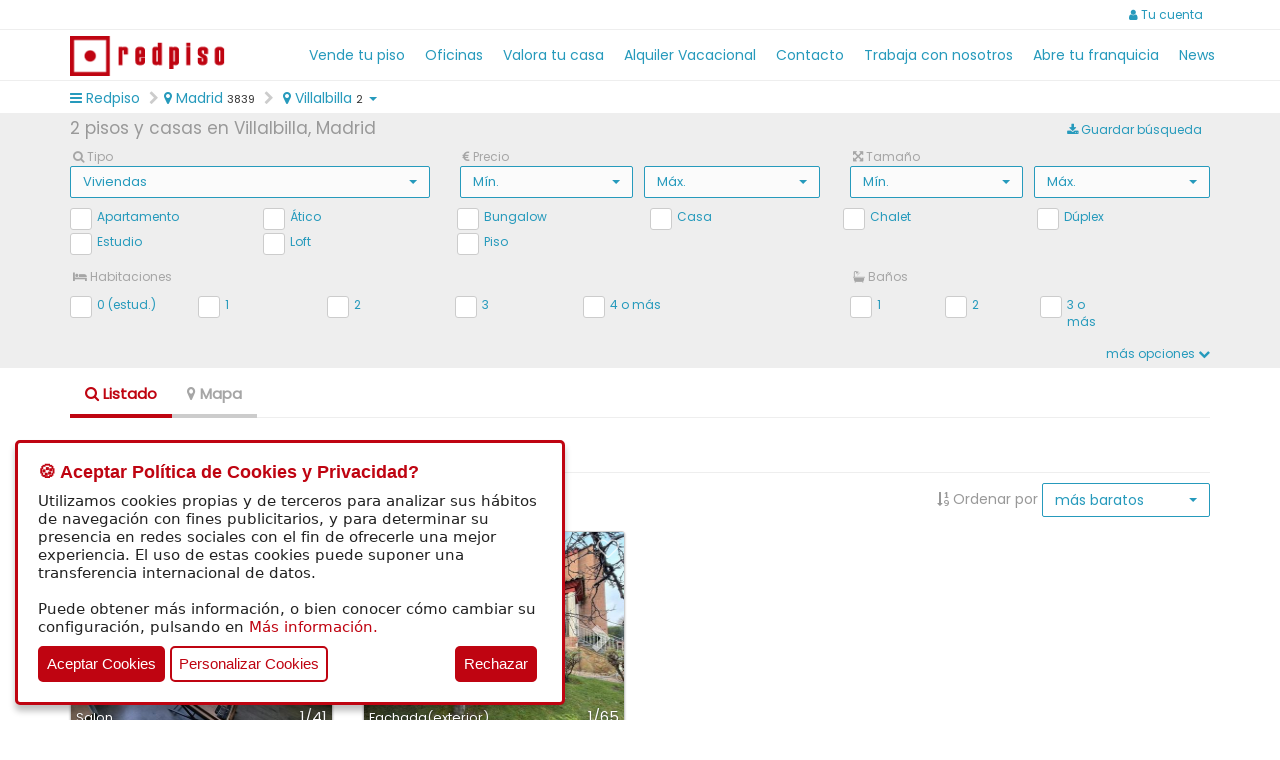

--- FILE ---
content_type: text/html; charset=UTF-8
request_url: https://www.redpiso.es/venta-viviendas/madrid/villalbilla
body_size: 20858
content:
<!DOCTYPE html>
<html lang="es">
                <head>
                <title>Pisos y casas en Villalbilla, Madrid</title>
                <base href="https://www.redpiso.es/">
                <meta charset="UTF-8">
                <meta http-equiv="X-UA-Compatible" content="IE=edge">
                <meta name="viewport" content="width=device-width, initial-scale=1">
                <meta name="description" content="2 pisos y casas en venta en Villalbilla, Madrid: anuncios de pisos y casas en venta en Villalbilla, Madrid con fotos"/>
                <meta name="author" content="insfera"/>
                <meta name="google" content="notranslate"/>
                <meta property="fb:app_id" content="348212335558257"/><meta property="og:type" content="website" /><meta property="og:title" content="Pisos y casas en Villalbilla, Madrid" /><meta property="og:url" content="https://www.redpiso.es/venta-viviendas/madrid/villalbilla" /><meta property="og:image" content="https://www.redpiso.es/img/redpiso-logo-head.png" /><meta property="og:description" content="2 pisos y casas en venta en Villalbilla, Madrid: anuncios de pisos y casas en venta en Villalbilla, Madrid con fotos" /><meta property="og:site_name" content="Redpiso" /><meta itemprop="name" content="Pisos y casas en Villalbilla, Madrid"><meta itemprop="description" content="2 pisos y casas en venta en Villalbilla, Madrid: anuncios de pisos y casas en venta en Villalbilla, Madrid con fotos"><meta itemprop="image" content="https://www.redpiso.es/img/redpiso-logo-head.png"><meta name="twitter:card" content="summary_large_image"><meta name="twitter:site" content="@Red_Piso"><meta name="twitter:creator" content="@Red_Piso"><meta name="twitter:title" content="Pisos y casas en Villalbilla, Madrid"><meta name="twitter:description" content="2 pisos y casas en venta en Villalbilla, Madrid: anuncios de pisos y casas en venta en Villalbilla, Madrid con fotos"><meta name="twitter:image" content="https://www.redpiso.es/img/redpiso-logo-head.png">                <link rel="canonical" href="https://www.redpiso.es/venta-viviendas/madrid/villalbilla"/>
                <link rel="shortcut icon" type="image/png" href="img/favicon.png">
                <link href="https://maxcdn.bootstrapcdn.com/bootstrap/3.3.7/css/bootstrap.min.css" rel="stylesheet" integrity="sha384-BVYiiSIFeK1dGmJRAkycuHAHRg32OmUcww7on3RYdg4Va+PmSTsz/K68vbdEjh4u" crossorigin="anonymous">
                <link href="https://maxcdn.bootstrapcdn.com/font-awesome/4.7.0/css/font-awesome.min.css" rel="stylesheet" integrity="sha384-wvfXpqpZZVQGK6TAh5PVlGOfQNHSoD2xbE+QkPxCAFlNEevoEH3Sl0sibVcOQVnN" crossorigin="anonymous">
                <link href="https://fonts.googleapis.com/css?family=Poppins" rel="stylesheet">
                <link href="css/bootstrap-select.min.css" rel="stylesheet">
                <link href="css/bootstrap-checkbox.css" rel="stylesheet">
                <link href="css/twentytwenty.css" rel="stylesheet">
                <link href="css/redpiso.css?v=1.2" rel="stylesheet">
                                    <link href="css/perfect-scrollbar.min.css" rel="stylesheet">
                
                <!--  -->

                <!-- HTML5 Shim and Respond.js IE8 support of HTML5 elements and media queries -->
                <!-- WARNING: Respond.js doesn't work if you view the page via file:// -->
                <!--[if lt IE 9]>
                    <script src="https://oss.maxcdn.com/libs/html5shiv/3.7.0/html5shiv.js"></script>
                    <script src="https://oss.maxcdn.com/libs/respond.js/1.4.2/respond.min.js"></script>
                <![endif]-->
                
                <script async src="https://www.googletagmanager.com/gtag/js?id=G-12SQ4W5G81"></script>
                <script async src="https://www.googletagmanager.com/gtag/js?id=AW-826954470"></script>
                <script>
                    window.dataLayer = window.dataLayer || [];
                    function gtag(){dataLayer.push(arguments);}
                    gtag('js', new Date());
                    gtag('consent', 'default', {
                        'ad_storage': 'denied',
                        'analytics_storage': 'denied',
                        'ad_user_data': 'denied',
                        'ad_personalization': 'denied'
                    });
                    gtag('config', 'G-12SQ4W5G81');
                    gtag('config', 'AW-826954470');
                </script>
                
                                
                            </head>
            <body>
        
            <!-- Google Tag Manager (noscript) -->
            <noscript><iframe src=https://www.googletagmanager.com/ns.html?id=GTM-MMMW4HS
            height="0" width="0" style="display:none;visibility:hidden"></iframe></noscript>
            <!-- End Google Tag Manager (noscript) -->

            <div id="loading-area" class="alert alert-info alert-dismissable">
                <i class="fa fa-spinner fa-pulse fa-fw"></i>
                <span>cargando...</span>
            </div>
            

                <nav class="navbar navbar-redpiso navbar-fixed-top">
                    <div class="navbar-user">
                        <div class="container">
                            <div class="row">
                                <div class="col-lg-12 text-right">
                                    <a class="btn btn-link navbar-btn" href="usuario/busquedas" style='display:none'><i class="fa fa-star"></i> <span id="menu_tot_fav_searches">0</span></a>
                                    <a class="btn btn-link navbar-btn" href="usuario/favoritos" style='display:none'><i class="fa fa-heart"></i> <span id="menu_tot_favs">0</span></a>
                                    <a class="btn btn-link navbar-btn" href="usuario"><i class="fa fa-user"></i> Tu cuenta</a>
                                </div>
                            </div>
                        </div>
                    </div>
                </nav>
                <nav class="navbar navbar-redpiso navbar-redpiso-sub navbar-fixed-top">
                <div class="container">
                    <!-- Brand and toggle get grouped for better mobile display -->
                    <div class="navbar-header">
                    <button type="button" class="navbar-toggle collapsed toogle-ico" data-toggle="collapse" data-target="#navbar-collapse" aria-expanded="false">
                        <i class="fa fa-bars"></i>
                    </button>
                     
                        <a class="navbar-brand" href="./"><img class="img-responsive" src="img/redpiso-logo-head.png" alt="Logo Redpiso"></a> 
                                        </div>
                    <div class="collapse navbar-collapse" id="navbar-collapse">
                    <ul class="nav navbar-nav navbar-right">
                        <li><a href="vender">Vende tu piso</a></li>
                        <li><a href="oficinas">Oficinas</a></li>
                        <li><a href="http://valoracion.redpiso.es/" target="_blank" onclick="ga('send', 'event', 'Valora tu casa', 'click', 'header');">Valora tu casa</a></li>
                        <li><a href="vacacional">Alquiler Vacacional</a><li>
                        <li><a href="contacto">Contacto</a><li>
                        <li><a href="trabajar" onclick="ga('send', 'event', 'Trabaja con nosotros', 'click', 'header');">Trabaja con nosotros</a></li>
                        <li><a href="https://bit.ly/3hpjPjp" target="_blank">Abre tu franquicia</a></li>
                        <li><a href="https://www.redpiso.es/news/" target="_blank">News</a></li>
                    </ul>
                    </div>
                </div>
                </nav>

            <div id="msg-info" class="alert alert-info alert-dismissable">
                <button id="msg-close" type="button" class="close">&times;</button>
                <span id="msg-text"></span>
            </div>
                <div class="container-zones">
            <div class="container">
                <div class="row">
                    <div class="col-lg-12">
                                    <ol class="breadcrumb pills-zones">
                <li><a href="./"><i class="fa fa-bars" aria-hidden="true"></i> <span class="hidden-sm hidden-xs">Redpiso</span></a></li>
                                                 <li class="hidden-sm hidden-xs"><a href="venta-viviendas/madrid/mapa"><i class="fa fa-map-marker" aria-hidden="true"></i> Madrid <span class="total">3839</span></a></li>
                                                                 
                        <li class="dropdown">
                            <a class="dropdown-toggle" data-toggle="dropdown" href="#" data-level="zone"><i class="fa fa-map-marker" aria-hidden="true"></i> Villalbilla <span class="total">2</span> <span class="caret"></span></a>
                            <ul class="dropdown-menu">
                                <img id="loading_zone" class="center-block" style="height:20px;" src="img/loading.svg" alt="Cargando...">
                                <li role="separator" class="divider"></li>
                                <li class="explore-link"><a href='venta-viviendas/madrid/villalbilla/mapa'><span class="fa fa-search"></span> Ver en un mapa</a></li>
                            </ul>
                        </li>
                            </ol>
                            </div>
                </div>
            </div>
        </div>
        <div class="container-filter">
            <div class="container">
                <div id="row_filters" class="row">
                                            <div id="search-desktop" class="col-lg-12 col-md-12">
                                    <aside>
            <div id="div_filters">
                <div class="row">
                    <div class="col-lg-8 col-md-8">
                        <h1 id="list_title">2 pisos y casas en Villalbilla, Madrid</h1>
                    </div>
                    <div class="col-lg-4 col-md-4 text-right">
                        <button id="btn_save_search" class=" btn-link"  data-logged="0"><i class="fa fa-download"></i> Guardar búsqueda</button>
                        <div id="div_saved_search" style="display:none"><i class="fa fa-check" aria-hidden="true"></i> Búsqueda guardada. <a href="usuario/busquedas">Ir a tus búsquedas.</a></div>
                    </div>
                </div>
                <div class="row option">    
                    <div class="col-lg-4 col-md-4">
                        <span class="label label-default"><i class="fa fa-search"></i> Tipo</span>
                        <select id="group_property_type" class="selectpicker" data-style="btn-default" data-width="100%">
                                                            <option value="vacacionales" >Alquiler Vacacional</option>
                                                            <option value="edificios" >Edificios</option>
                                                            <option value="garajes" >Garajes</option>
                                                            <option value="habitaciones" >Habitaciones</option>
                                                            <option value="hosteleria" >Hostelería</option>
                                                            <option value="locales-o-naves" >Locales o naves</option>
                                                            <option value="obra-nueva" >Obra Nueva</option>
                                                            <option value="oficinas" >Oficinas</option>
                                                            <option value="solares" >Solares</option>
                                                            <option value="trasteros" >Trasteros</option>
                                                            <option value="viviendas" selected>Viviendas</option>
                                                    </select> 
                    </div>
                    <div class="col-lg-4 col-md-4">
                        <span class="label label-default"><i class="fa fa-eur"></i> Precio</span>
                        <select id="price_from" data-slug="precio-desde" class="selectpicker" data-style="btn-default" data-width="48%">
                            <option value="-">Mín.</option>
                                                    <option value="20000" >20.000 €</option>
                                                <option value="40000" >40.000 €</option>
                                                <option value="60000" >60.000 €</option>
                                                <option value="80000" >80.000 €</option>
                                                <option value="100000" >100.000 €</option>
                                                <option value="120000" >120.000 €</option>
                                                <option value="140000" >140.000 €</option>
                                                <option value="160000" >160.000 €</option>
                                                <option value="180000" >180.000 €</option>
                                                <option value="200000" >200.000 €</option>
                                                <option value="220000" >220.000 €</option>
                                                <option value="240000" >240.000 €</option>
                                                <option value="260000" >260.000 €</option>
                                                <option value="280000" >280.000 €</option>
                                                <option value="300000" >300.000 €</option>
                                                <option value="320000" >320.000 €</option>
                                                <option value="340000" >340.000 €</option>
                                                <option value="360000" >360.000 €</option>
                                                <option value="380000" >380.000 €</option>
                                                <option value="400000" >400.000 €</option>
                                                <option value="450000" >450.000 €</option>
                                                <option value="500000" >500.000 €</option>
                                                <option value="550000" >550.000 €</option>
                                                <option value="600000" >600.000 €</option>
                                                <option value="650000" >650.000 €</option>
                                                <option value="700000" >700.000 €</option>
                                                <option value="750000" >750.000 €</option>
                                                <option value="800000" >800.000 €</option>
                                                <option value="850000" >850.000 €</option>
                                                <option value="900000" >900.000 €</option>
                                                <option value="950000" >950.000 €</option>
                                                <option value="1000000" >1.000.000 €</option>
                                                <option value="2000000" >2.000.000 €</option>
                                                <option value="3000000" >3.000.000 €</option>
                                                    <option value="-">Sin límite</option>
                        </select>
                        <select id="price_to" data-slug="precio-hasta" class="selectpicker selectp-right" data-style="btn-default" data-width="49%">
                            <option value="-">Máx.</option>
                                                    <option value="20000" >20.000 €</option>
                                                <option value="40000" >40.000 €</option>
                                                <option value="60000" >60.000 €</option>
                                                <option value="80000" >80.000 €</option>
                                                <option value="100000" >100.000 €</option>
                                                <option value="120000" >120.000 €</option>
                                                <option value="140000" >140.000 €</option>
                                                <option value="160000" >160.000 €</option>
                                                <option value="180000" >180.000 €</option>
                                                <option value="200000" >200.000 €</option>
                                                <option value="220000" >220.000 €</option>
                                                <option value="240000" >240.000 €</option>
                                                <option value="260000" >260.000 €</option>
                                                <option value="280000" >280.000 €</option>
                                                <option value="300000" >300.000 €</option>
                                                <option value="320000" >320.000 €</option>
                                                <option value="340000" >340.000 €</option>
                                                <option value="360000" >360.000 €</option>
                                                <option value="380000" >380.000 €</option>
                                                <option value="400000" >400.000 €</option>
                                                <option value="450000" >450.000 €</option>
                                                <option value="500000" >500.000 €</option>
                                                <option value="550000" >550.000 €</option>
                                                <option value="600000" >600.000 €</option>
                                                <option value="650000" >650.000 €</option>
                                                <option value="700000" >700.000 €</option>
                                                <option value="750000" >750.000 €</option>
                                                <option value="800000" >800.000 €</option>
                                                <option value="850000" >850.000 €</option>
                                                <option value="900000" >900.000 €</option>
                                                <option value="950000" >950.000 €</option>
                                                <option value="1000000" >1.000.000 €</option>
                                                <option value="2000000" >2.000.000 €</option>
                                                <option value="3000000" >3.000.000 €</option>
                                                    <option value="-">Sin límite</option>
                        </select>
                    </div>
                    <div class="col-lg-4 col-md-4">
                        <span class="label label-default"><i class="fa fa-arrows-alt"></i> Tamaño</span>
                        <select id="meters_from" data-slug="metros-cuadrados-mas-de" class="selectpicker" data-style="btn-default" data-width="48%">
                            <option value="-">Mín.</option>
                                            <option value="40" >40 m²</option>
                                <option value="60" >60 m²</option>
                                <option value="80" >80 m²</option>
                                <option value="100" >100 m²</option>
                                <option value="120" >120 m²</option>
                                <option value="140" >140 m²</option>
                                <option value="160" >160 m²</option>
                                <option value="180" >180 m²</option>
                                <option value="200" >200 m²</option>
                                <option value="400" >400 m²</option>
                                <option value="600" >600 m²</option>
                                <option value="700" >700 m²</option>
                                <option value="800" >800 m²</option>
                                <option value="900" >900 m²</option>
                                            <option value="-">Sin límite</option>
                        </select>
                        <select id="meters_to" data-slug="metros-cuadrados-menos-de" class="selectpicker selectp-right" data-style="btn-default" data-width="49%">
                            <option value="-">Máx.</option>
                                            <option value="40" >40 m²</option>
                                <option value="60" >60 m²</option>
                                <option value="80" >80 m²</option>
                                <option value="100" >100 m²</option>
                                <option value="120" >120 m²</option>
                                <option value="140" >140 m²</option>
                                <option value="160" >160 m²</option>
                                <option value="180" >180 m²</option>
                                <option value="200" >200 m²</option>
                                <option value="400" >400 m²</option>
                                <option value="600" >600 m²</option>
                                <option value="700" >700 m²</option>
                                <option value="800" >800 m²</option>
                                <option value="900" >900 m²</option>
                                            <option value="-">Sin límite</option>
                        </select>
                    </div>
                    <div class="col-lg-12 col-md-12">
                        <div style="padding: 10px 5px;">
                             <div class="row">       
                    <div class="col-lg-2 col-md-3 col-sm-4 col-xs-6">
                    <div class="checkbox checkbox-inline option">
                        <input id="apartamento" data-filter="property_type" data-slug="apartamento" type="checkbox" value="apartamento" >
                        <label for="apartamento">
                            Apartamento                        </label>
                    </div>
                    </div>
                      
                    <div class="col-lg-2 col-md-3 col-sm-4 col-xs-6">
                    <div class="checkbox checkbox-inline option">
                        <input id="atico" data-filter="property_type" data-slug="atico" type="checkbox" value="atico" >
                        <label for="atico">
                            Ático                        </label>
                    </div>
                    </div>
                      
                    <div class="col-lg-2 col-md-3 col-sm-4 col-xs-6">
                    <div class="checkbox checkbox-inline option">
                        <input id="bungalow" data-filter="property_type" data-slug="bungalow" type="checkbox" value="bungalow" >
                        <label for="bungalow">
                            Bungalow                        </label>
                    </div>
                    </div>
                      
                    <div class="col-lg-2 col-md-3 col-sm-4 col-xs-6">
                    <div class="checkbox checkbox-inline option">
                        <input id="casa" data-filter="property_type" data-slug="casa" type="checkbox" value="casa" >
                        <label for="casa">
                            Casa                        </label>
                    </div>
                    </div>
                      
                    <div class="col-lg-2 col-md-3 col-sm-4 col-xs-6">
                    <div class="checkbox checkbox-inline option">
                        <input id="chalet" data-filter="property_type" data-slug="chalet" type="checkbox" value="chalet" >
                        <label for="chalet">
                            Chalet                        </label>
                    </div>
                    </div>
                      
                    <div class="col-lg-2 col-md-3 col-sm-4 col-xs-6">
                    <div class="checkbox checkbox-inline option">
                        <input id="dúplex" data-filter="property_type" data-slug="duplex" type="checkbox" value="duplex" >
                        <label for="dúplex">
                            Dúplex                        </label>
                    </div>
                    </div>
                      
                    <div class="col-lg-2 col-md-3 col-sm-4 col-xs-6">
                    <div class="checkbox checkbox-inline option">
                        <input id="estudio" data-filter="property_type" data-slug="estudio" type="checkbox" value="estudio" >
                        <label for="estudio">
                            Estudio                        </label>
                    </div>
                    </div>
                      
                    <div class="col-lg-2 col-md-3 col-sm-4 col-xs-6">
                    <div class="checkbox checkbox-inline option">
                        <input id="loft" data-filter="property_type" data-slug="loft" type="checkbox" value="loft" >
                        <label for="loft">
                            Loft                        </label>
                    </div>
                    </div>
                      
                    <div class="col-lg-2 col-md-3 col-sm-4 col-xs-6">
                    <div class="checkbox checkbox-inline option">
                        <input id="piso" data-filter="property_type" data-slug="piso" type="checkbox" value="piso" >
                        <label for="piso">
                            Piso                        </label>
                    </div>
                    </div>
                                    </div>
                                    </div>
                    </div>
                </div>
                <div class="row">
                                                    <div class="col-lg-8 col-md-7 autoselect">
                                    <span class="label label-default"><i class="fa fa-bed"></i> Habitaciones</span>
                                    <div style="padding: 10px 5px;">
                                        <div class="row">                 <div class="col-lg-2 col-md-3 col-sm-4 col-xs-6">
                <div class="checkbox checkbox-inline option">
                    <input type="checkbox" id="bedrooms_0" data-slug="estudios" >
                    <label for="bedrooms_0">
                        0 (estud.)                    </label>
                </div>
                </div>
                            <div class="col-lg-2 col-md-3 col-sm-4 col-xs-6">
                <div class="checkbox checkbox-inline option">
                    <input type="checkbox" id="bedrooms_1" data-slug="de-un-dormitorio" >
                    <label for="bedrooms_1">
                        1                    </label>
                </div>
                </div>
                            <div class="col-lg-2 col-md-3 col-sm-4 col-xs-6">
                <div class="checkbox checkbox-inline option">
                    <input type="checkbox" id="bedrooms_2" data-slug="de-dos-dormitorios" >
                    <label for="bedrooms_2">
                        2                    </label>
                </div>
                </div>
                            <div class="col-lg-2 col-md-3 col-sm-4 col-xs-6">
                <div class="checkbox checkbox-inline option">
                    <input type="checkbox" id="bedrooms_3" data-slug="de-tres-dormitorios" >
                    <label for="bedrooms_3">
                        3                    </label>
                </div>
                </div>
                            <div class="col-lg-2 col-md-3 col-sm-4 col-xs-6">
                <div class="checkbox checkbox-inline option">
                    <input type="checkbox" id="bedrooms_4" data-slug="de-cuatro-dormitorios-o-mas" >
                    <label for="bedrooms_4">
                        4 o más                    </label>
                </div>
                </div>
                            </div>
                                                </div>
                                </div>
                                <div class="col-lg-4 col-md-5 autoselect">
                                    <span class="label label-default"><i class="fa fa-bath"></i> Baños</span>
                                    <div style="padding: 10px 5px;">
                                        <div class="row">                 <div class="col-lg-3 col-md-3 col-sm-4 col-xs-6">
                <div class="checkbox checkbox-inline option">
                    <input type="checkbox" id="baths_1" data-slug="un-bano" >
                    <label for="baths_1">
                        1                    </label>
                </div>
                </div>
                            <div class="col-lg-3 col-md-3 col-sm-4 col-xs-6">
                <div class="checkbox checkbox-inline option">
                    <input type="checkbox" id="baths_2" data-slug="dos-banos" >
                    <label for="baths_2">
                        2                    </label>
                </div>
                </div>
                            <div class="col-lg-3 col-md-3 col-sm-4 col-xs-6">
                <div class="checkbox checkbox-inline option">
                    <input type="checkbox" id="baths_3" data-slug="tres-banos-o-mas" >
                    <label for="baths_3">
                        3 o más                    </label>
                </div>
                </div>
                            </div>
                                                </div>
                                </div>                       
                                                </div>
                <div class="row more-filter">
                    <div class="col-lg-12 text-right">
                        <a id="btn_more_filters" class="btn-collapse" type="button" data-toggle="collapse" data-target="#filter-add" aria-expanded="false" aria-controls="filter-add"><span id="lbl_more_filters">más opciones</span> <i id="icon_more_filters" class="fa fa-chevron-down"></i></a>
                    </div>
                </div>
                <div id="filter-add" class="collapse filter-add">
                    <div class="row">
                                                        <div class="col-lg-12">
                                    <span class="label label-default"><i class="fa fa-thumbs-o-up"></i> Estado</span>
                                    <div style="padding: 10px 5px;">
                                        <div class="row">                 <div class="col-lg-2 col-md-3 col-sm-4 col-xs-6">
                    <div class="checkbox checkbox-inline option">
                        <input id="a reformar" data-filter="state_type" data-slug="a-reformar" type="checkbox" value="a-reformar" >
                        <label for="a reformar">
                            A reformar                        </label>
                    </div>
                </div> 
                            <div class="col-lg-2 col-md-3 col-sm-4 col-xs-6">
                    <div class="checkbox checkbox-inline option">
                        <input id="buen_estado" data-filter="state_type" data-slug="perfecto-estado" type="checkbox" value="perfecto-estado" >
                        <label for="buen_estado">
                            Perfecto Estado                        </label>
                    </div>
                </div> 
                            <div class="col-lg-2 col-md-3 col-sm-4 col-xs-6">
                    <div class="checkbox checkbox-inline option">
                        <input id="depende_precio" data-filter="state_type" data-slug="depende-del-precio" type="checkbox" value="depende-del-precio" >
                        <label for="depende_precio">
                            Depende del precio                        </label>
                    </div>
                </div> 
                            <div class="col-lg-2 col-md-3 col-sm-4 col-xs-6">
                    <div class="checkbox checkbox-inline option">
                        <input id="nuevo" data-filter="state_type" data-slug="obra-nueva" type="checkbox" value="obra-nueva" >
                        <label for="nuevo">
                            Obra nueva                        </label>
                    </div>
                </div> 
                            </div>
                                                </div>
                                </div>
                                                                                    <div class="col-lg-12">
                                    <div class="row">
                                        <div class="col-lg-12">
                                            <span class="label label-default"><i class="fa fa-list-ul"></i> Características</span>
                                            <div style="padding: 10px 5px;">
                                                <div class="row">
                                                    <div class="col-lg-2">
                                                        <div class="checkbox checkbox-inline option">
                                                            <input type="checkbox" id="air_conditioning" data-slug="aire-acondicionado" >
                                                            <label for="air_conditioning">
                                                                Aire acondicionado
                                                            </label>
                                                        </div>
                                                    </div>
                                                    <div class="col-lg-2 col-md-3">
                                                        <div class="checkbox checkbox-inline option">
                                                            <input type="checkbox" id="wardrobe" data-slug="armarios" >
                                                            <label for="wardrobe">
                                                                Armarios
                                                            </label>
                                                        </div>
                                                    </div>
                                                    <div class="col-lg-2 col-md-3">
                                                        <div class="checkbox checkbox-inline option">
                                                            <input type="checkbox" id="elevator" data-slug="ascensor" >
                                                            <label for="elevator">
                                                                Ascensor
                                                            </label>
                                                        </div>
                                                    </div>
                                                    <div class="col-lg-2 col-md-3">
                                                        <div class="checkbox checkbox-inline option">
                                                            <input type="checkbox" id="outside" data-slug="exterior" >
                                                            <label for="outside">
                                                                Exterior
                                                            </label>
                                                        </div>
                                                    </div>
                                                    <div class="col-lg-2 col-md-3">
                                                        <div class="checkbox checkbox-inline option">
                                                            <input type="checkbox" id="parking_garage" data-slug="garaje" >
                                                            <label for="parking_garage">
                                                                Garaje
                                                            </label>
                                                        </div>
                                                    </div>
                                                    <div class="col-lg-2 col-md-3">
                                                        <div class="checkbox checkbox-inline option">
                                                            <input type="checkbox" id="green_zone" data-slug="zonas-verdes" >
                                                            <label for="green_zone">
                                                                Zonas verdes
                                                            </label>
                                                        </div>
                                                    </div>
                                                    <div class="col-lg-2 col-md-3">
                                                        <div class="checkbox checkbox-inline option">
                                                            <input type="checkbox" id="pool" data-slug="piscina" >
                                                            <label for="pool">
                                                                Piscina
                                                            </label>
                                                        </div>
                                                    </div>
                                                    <div class="col-lg-2 col-md-3">
                                                        <div class="checkbox checkbox-inline option">
                                                            <input type="checkbox" id="balcony" data-slug="terraza" >
                                                            <label for="balcony">
                                                                Terraza
                                                            </label>
                                                        </div>
                                                    </div>
                                                    <div class="col-lg-2 col-md-3">
                                                        <div class="checkbox checkbox-inline option">
                                                            <input type="checkbox" id="boxroom" data-slug="trastero" >
                                                            <label for="boxroom">
                                                                Trastero
                                                            </label>
                                                        </div>
                                                    </div>
                                                    <div class="col-lg-2 col-md-3">
                                                        <div class="checkbox checkbox-inline option">
                                                            <input type="checkbox" id="virtual_visit" data-slug="visita-virtual" >
                                                            <label for="virtual_visit">
                                                                Tour virtual
                                                            </label>
                                                        </div>
                                                    </div>
                                                    <div class="col-lg-2 col-md-3">
                                                        <div class="checkbox checkbox-inline option">
                                                            <input type="checkbox" id="premium" data-slug="premium" >
                                                            <label for="premium">
                                                                Premium
                                                            </label>
                                                        </div>
                                                    </div>
                                                </div>
                                            </div>
                                        </div>
                                    </div>
                                </div>
                                                    </div>
                </div>
            </div>
        </aside>
                                </div>
                        <div id="search-mobile" class="col-lg-12 col-md-12">
                                    <aside>
            <!-- Button trigger modal -->
            <button type="button" class="btn btn-default" style="margin-top: 5px;" data-toggle="modal" data-target="#modal_filters">
                <i class="fa fa-search"></i> Filtros
            </button>

            <div class="modal fade" id="modal_filters" tabindex="-1" role="dialog" aria-labelledby="lbl_modal_filters">
                <div class="modal-dialog modal-lg" role="document">
                    <div class="modal-content">
                        <div class="modal-header">
                            <button type="button" class="close" data-dismiss="modal" aria-label="Close"><span aria-hidden="true">&times;</span></button>
                            <h4 class="modal-title" id="lbl_modal_filters"><i class="fa fa-search"></i> Mis filtros</h4>
                        </div>
                        <div class="modal-body">
                            <div id="div_filters">
                                <div class="row">
                                    <div class="col-xs-12" style="margin-top: 5px;">
                                        <h1 id="list_title">2 pisos y casas en Villalbilla, Madrid</h1>
                                    </div>
                                </div>
                                <div class="row option">    
                                    <div class="col-sm-6 col-xs-8">
                                        <select id="group_property_type" class="selectpicker" data-style="btn-default" data-width="100%">
                                                                                            <option value="vacacionales" >Alquiler Vacacional</option>
                                                                                            <option value="edificios" >Edificios</option>
                                                                                            <option value="garajes" >Garajes</option>
                                                                                            <option value="habitaciones" >Habitaciones</option>
                                                                                            <option value="hosteleria" >Hostelería</option>
                                                                                            <option value="locales-o-naves" >Locales o naves</option>
                                                                                            <option value="obra-nueva" >Obra Nueva</option>
                                                                                            <option value="oficinas" >Oficinas</option>
                                                                                            <option value="solares" >Solares</option>
                                                                                            <option value="trasteros" >Trasteros</option>
                                                                                            <option value="viviendas" selected>Viviendas</option>
                                                                                    </select> 
                                    </div>
                                    <div class="col-xs-12">
                                        <div style="padding: 10px 5px;">
                                             <div class="row">       
                    <div class="col-lg-2 col-md-3 col-sm-4 col-xs-6">
                    <div class="checkbox checkbox-inline option">
                        <input id="apartamento" data-filter="property_type" data-slug="apartamento" type="checkbox" value="apartamento" >
                        <label for="apartamento">
                            Apartamento                        </label>
                    </div>
                    </div>
                      
                    <div class="col-lg-2 col-md-3 col-sm-4 col-xs-6">
                    <div class="checkbox checkbox-inline option">
                        <input id="atico" data-filter="property_type" data-slug="atico" type="checkbox" value="atico" >
                        <label for="atico">
                            Ático                        </label>
                    </div>
                    </div>
                      
                    <div class="col-lg-2 col-md-3 col-sm-4 col-xs-6">
                    <div class="checkbox checkbox-inline option">
                        <input id="bungalow" data-filter="property_type" data-slug="bungalow" type="checkbox" value="bungalow" >
                        <label for="bungalow">
                            Bungalow                        </label>
                    </div>
                    </div>
                      
                    <div class="col-lg-2 col-md-3 col-sm-4 col-xs-6">
                    <div class="checkbox checkbox-inline option">
                        <input id="casa" data-filter="property_type" data-slug="casa" type="checkbox" value="casa" >
                        <label for="casa">
                            Casa                        </label>
                    </div>
                    </div>
                      
                    <div class="col-lg-2 col-md-3 col-sm-4 col-xs-6">
                    <div class="checkbox checkbox-inline option">
                        <input id="chalet" data-filter="property_type" data-slug="chalet" type="checkbox" value="chalet" >
                        <label for="chalet">
                            Chalet                        </label>
                    </div>
                    </div>
                      
                    <div class="col-lg-2 col-md-3 col-sm-4 col-xs-6">
                    <div class="checkbox checkbox-inline option">
                        <input id="dúplex" data-filter="property_type" data-slug="duplex" type="checkbox" value="duplex" >
                        <label for="dúplex">
                            Dúplex                        </label>
                    </div>
                    </div>
                      
                    <div class="col-lg-2 col-md-3 col-sm-4 col-xs-6">
                    <div class="checkbox checkbox-inline option">
                        <input id="estudio" data-filter="property_type" data-slug="estudio" type="checkbox" value="estudio" >
                        <label for="estudio">
                            Estudio                        </label>
                    </div>
                    </div>
                      
                    <div class="col-lg-2 col-md-3 col-sm-4 col-xs-6">
                    <div class="checkbox checkbox-inline option">
                        <input id="loft" data-filter="property_type" data-slug="loft" type="checkbox" value="loft" >
                        <label for="loft">
                            Loft                        </label>
                    </div>
                    </div>
                      
                    <div class="col-lg-2 col-md-3 col-sm-4 col-xs-6">
                    <div class="checkbox checkbox-inline option">
                        <input id="piso" data-filter="property_type" data-slug="piso" type="checkbox" value="piso" >
                        <label for="piso">
                            Piso                        </label>
                    </div>
                    </div>
                                    </div>
                                                    </div>
                                    </div>
                                </div>
                                <div class="row option">   
                                    <div class="col-lg-3 col-md-3 col-sm-6 col-xs-12">
                                        <span class="label label-default"><i class="fa fa-eur"></i> Precio</span>
                                        <select id="price_from" data-slug="precio-desde" class="selectpicker" data-style="btn-default" data-width="48%">
                                            <option value="-">Mín.</option>
                                                                    <option value="20000" >20.000 €</option>
                                                <option value="40000" >40.000 €</option>
                                                <option value="60000" >60.000 €</option>
                                                <option value="80000" >80.000 €</option>
                                                <option value="100000" >100.000 €</option>
                                                <option value="120000" >120.000 €</option>
                                                <option value="140000" >140.000 €</option>
                                                <option value="160000" >160.000 €</option>
                                                <option value="180000" >180.000 €</option>
                                                <option value="200000" >200.000 €</option>
                                                <option value="220000" >220.000 €</option>
                                                <option value="240000" >240.000 €</option>
                                                <option value="260000" >260.000 €</option>
                                                <option value="280000" >280.000 €</option>
                                                <option value="300000" >300.000 €</option>
                                                <option value="320000" >320.000 €</option>
                                                <option value="340000" >340.000 €</option>
                                                <option value="360000" >360.000 €</option>
                                                <option value="380000" >380.000 €</option>
                                                <option value="400000" >400.000 €</option>
                                                <option value="450000" >450.000 €</option>
                                                <option value="500000" >500.000 €</option>
                                                <option value="550000" >550.000 €</option>
                                                <option value="600000" >600.000 €</option>
                                                <option value="650000" >650.000 €</option>
                                                <option value="700000" >700.000 €</option>
                                                <option value="750000" >750.000 €</option>
                                                <option value="800000" >800.000 €</option>
                                                <option value="850000" >850.000 €</option>
                                                <option value="900000" >900.000 €</option>
                                                <option value="950000" >950.000 €</option>
                                                <option value="1000000" >1.000.000 €</option>
                                                <option value="2000000" >2.000.000 €</option>
                                                <option value="3000000" >3.000.000 €</option>
                                                                    <option value="-">Sin límite</option>
                                        </select>
                                        <select id="price_to" data-slug="precio-hasta" class="selectpicker selectp-right" data-style="btn-default" data-width="49%">
                                            <option value="-">Máx.</option>
                                                                    <option value="20000" >20.000 €</option>
                                                <option value="40000" >40.000 €</option>
                                                <option value="60000" >60.000 €</option>
                                                <option value="80000" >80.000 €</option>
                                                <option value="100000" >100.000 €</option>
                                                <option value="120000" >120.000 €</option>
                                                <option value="140000" >140.000 €</option>
                                                <option value="160000" >160.000 €</option>
                                                <option value="180000" >180.000 €</option>
                                                <option value="200000" >200.000 €</option>
                                                <option value="220000" >220.000 €</option>
                                                <option value="240000" >240.000 €</option>
                                                <option value="260000" >260.000 €</option>
                                                <option value="280000" >280.000 €</option>
                                                <option value="300000" >300.000 €</option>
                                                <option value="320000" >320.000 €</option>
                                                <option value="340000" >340.000 €</option>
                                                <option value="360000" >360.000 €</option>
                                                <option value="380000" >380.000 €</option>
                                                <option value="400000" >400.000 €</option>
                                                <option value="450000" >450.000 €</option>
                                                <option value="500000" >500.000 €</option>
                                                <option value="550000" >550.000 €</option>
                                                <option value="600000" >600.000 €</option>
                                                <option value="650000" >650.000 €</option>
                                                <option value="700000" >700.000 €</option>
                                                <option value="750000" >750.000 €</option>
                                                <option value="800000" >800.000 €</option>
                                                <option value="850000" >850.000 €</option>
                                                <option value="900000" >900.000 €</option>
                                                <option value="950000" >950.000 €</option>
                                                <option value="1000000" >1.000.000 €</option>
                                                <option value="2000000" >2.000.000 €</option>
                                                <option value="3000000" >3.000.000 €</option>
                                                                    <option value="-">Sin límite</option>
                                        </select>
                                    </div>
                                    <div class="col-lg-3 col-md-3 col-sm-6 col-xs-12">
                                        <span class="label label-default"><i class="fa fa-arrows-alt"></i> Tamaño</span>
                                        <select id="meters_from" data-slug="metros-cuadrados-mas-de" class="selectpicker" data-style="btn-default" data-width="48%">
                                            <option value="-">Mín.</option>
                                                            <option value="40" >40 m²</option>
                                <option value="60" >60 m²</option>
                                <option value="80" >80 m²</option>
                                <option value="100" >100 m²</option>
                                <option value="120" >120 m²</option>
                                <option value="140" >140 m²</option>
                                <option value="160" >160 m²</option>
                                <option value="180" >180 m²</option>
                                <option value="200" >200 m²</option>
                                <option value="400" >400 m²</option>
                                <option value="600" >600 m²</option>
                                <option value="700" >700 m²</option>
                                <option value="800" >800 m²</option>
                                <option value="900" >900 m²</option>
                                                            <option value="-">Sin límite</option>
                                        </select>
                                        <select id="meters_to" data-slug="metros-cuadrados-menos-de" class="selectpicker selectp-right" data-style="btn-default" data-width="49%">
                                            <option value="-">Máx.</option>
                                                            <option value="40" >40 m²</option>
                                <option value="60" >60 m²</option>
                                <option value="80" >80 m²</option>
                                <option value="100" >100 m²</option>
                                <option value="120" >120 m²</option>
                                <option value="140" >140 m²</option>
                                <option value="160" >160 m²</option>
                                <option value="180" >180 m²</option>
                                <option value="200" >200 m²</option>
                                <option value="400" >400 m²</option>
                                <option value="600" >600 m²</option>
                                <option value="700" >700 m²</option>
                                <option value="800" >800 m²</option>
                                <option value="900" >900 m²</option>
                                                            <option value="-">Sin límite</option>
                                        </select>
                                    </div>
                                                                                <div class="col-xs-12 autoselect">
                                                <span class="label label-default"><i class="fa fa-bed"></i> Habitaciones</span>
                                                <div style="padding: 10px 5px;">
                                                    <div class="row">                 <div class="col-lg-2 col-md-3 col-sm-4 col-xs-6">
                <div class="checkbox checkbox-inline option">
                    <input type="checkbox" id="bedrooms_0" data-slug="estudios" >
                    <label for="bedrooms_0">
                        0 (estud.)                    </label>
                </div>
                </div>
                            <div class="col-lg-2 col-md-3 col-sm-4 col-xs-6">
                <div class="checkbox checkbox-inline option">
                    <input type="checkbox" id="bedrooms_1" data-slug="de-un-dormitorio" >
                    <label for="bedrooms_1">
                        1                    </label>
                </div>
                </div>
                            <div class="col-lg-2 col-md-3 col-sm-4 col-xs-6">
                <div class="checkbox checkbox-inline option">
                    <input type="checkbox" id="bedrooms_2" data-slug="de-dos-dormitorios" >
                    <label for="bedrooms_2">
                        2                    </label>
                </div>
                </div>
                            <div class="col-lg-2 col-md-3 col-sm-4 col-xs-6">
                <div class="checkbox checkbox-inline option">
                    <input type="checkbox" id="bedrooms_3" data-slug="de-tres-dormitorios" >
                    <label for="bedrooms_3">
                        3                    </label>
                </div>
                </div>
                            <div class="col-lg-2 col-md-3 col-sm-4 col-xs-6">
                <div class="checkbox checkbox-inline option">
                    <input type="checkbox" id="bedrooms_4" data-slug="de-cuatro-dormitorios-o-mas" >
                    <label for="bedrooms_4">
                        4 o más                    </label>
                </div>
                </div>
                            </div>
                                                            </div>
                                            </div>
                                            <div class="col-xs-12 autoselect">
                                                <span class="label label-default"><i class="fa fa-bath"></i> Baños</span>
                                                <div style="padding: 10px 5px;">
                                                    <div class="row">                 <div class="col-lg-3 col-md-3 col-sm-4 col-xs-6">
                <div class="checkbox checkbox-inline option">
                    <input type="checkbox" id="baths_1" data-slug="un-bano" >
                    <label for="baths_1">
                        1                    </label>
                </div>
                </div>
                            <div class="col-lg-3 col-md-3 col-sm-4 col-xs-6">
                <div class="checkbox checkbox-inline option">
                    <input type="checkbox" id="baths_2" data-slug="dos-banos" >
                    <label for="baths_2">
                        2                    </label>
                </div>
                </div>
                            <div class="col-lg-3 col-md-3 col-sm-4 col-xs-6">
                <div class="checkbox checkbox-inline option">
                    <input type="checkbox" id="baths_3" data-slug="tres-banos-o-mas" >
                    <label for="baths_3">
                        3 o más                    </label>
                </div>
                </div>
                            </div>
                                                            </div>
                                            </div>                    
                                                                   
                                </div>

                                <div class="row">
                                                                                <div class="col-lg-12">
                                                <span class="label label-default"><i class="fa fa-thumbs-o-up"></i> Estado</span>
                                                <div style="padding: 10px 5px;">
                                                    <div class="row">                 <div class="col-lg-2 col-md-3 col-sm-4 col-xs-6">
                    <div class="checkbox checkbox-inline option">
                        <input id="a reformar" data-filter="state_type" data-slug="a-reformar" type="checkbox" value="a-reformar" >
                        <label for="a reformar">
                            A reformar                        </label>
                    </div>
                </div> 
                            <div class="col-lg-2 col-md-3 col-sm-4 col-xs-6">
                    <div class="checkbox checkbox-inline option">
                        <input id="buen_estado" data-filter="state_type" data-slug="perfecto-estado" type="checkbox" value="perfecto-estado" >
                        <label for="buen_estado">
                            Perfecto Estado                        </label>
                    </div>
                </div> 
                            <div class="col-lg-2 col-md-3 col-sm-4 col-xs-6">
                    <div class="checkbox checkbox-inline option">
                        <input id="depende_precio" data-filter="state_type" data-slug="depende-del-precio" type="checkbox" value="depende-del-precio" >
                        <label for="depende_precio">
                            Depende del precio                        </label>
                    </div>
                </div> 
                            <div class="col-lg-2 col-md-3 col-sm-4 col-xs-6">
                    <div class="checkbox checkbox-inline option">
                        <input id="nuevo" data-filter="state_type" data-slug="obra-nueva" type="checkbox" value="obra-nueva" >
                        <label for="nuevo">
                            Obra nueva                        </label>
                    </div>
                </div> 
                            </div>
                                                            </div>
                                            </div>
                                               
                                </div>

                                <div class="row">
                                                                                <div class="col-lg-12">
                                                <span class="label label-default"><i class="fa fa-list-ul"></i> Características</span>

                                                <div style="padding: 10px 5px;">
                                                    <div class="row">
                                                        <div class="col-lg-2">
                                                            <div class="checkbox checkbox-inline option">
                                                                <input type="checkbox" id="air_conditioning" data-slug="aire-acondicionado" >
                                                                <label for="air_conditioning">
                                                                    Aire acondicionado
                                                                </label>
                                                            </div>
                                                        </div>
                                                        <div class="col-sm-4 col-xs-6">
                                                            <div class="checkbox checkbox-inline option">
                                                                <input type="checkbox" id="wardrobe" data-slug="armarios" >
                                                                <label for="wardrobe">
                                                                    Armarios
                                                                </label>
                                                            </div>
                                                        </div>
                                                        <div class="col-sm-4 col-xs-6">
                                                            <div class="checkbox checkbox-inline option">
                                                                <input type="checkbox" id="elevator" data-slug="ascensor" >
                                                                <label for="elevator">
                                                                    Ascensor
                                                                </label>
                                                            </div>
                                                        </div>
                                                        <div class="col-sm-4 col-xs-6">
                                                            <div class="checkbox checkbox-inline option">
                                                                <input type="checkbox" id="outside" data-slug="exterior" >
                                                                <label for="outside">
                                                                    Exterior
                                                                </label>
                                                            </div>
                                                        </div>
                                                        <div class="col-sm-4 col-xs-6">
                                                            <div class="checkbox checkbox-inline option">
                                                                <input type="checkbox" id="parking_garage" data-slug="garaje" >
                                                                <label for="parking_garage">
                                                                    Garaje
                                                                </label>
                                                            </div>
                                                        </div>
                                                        <div class="col-sm-4 col-xs-6">
                                                            <div class="checkbox checkbox-inline option">
                                                                <input type="checkbox" id="green_zone" data-slug="zonas-verdes" >
                                                                <label for="green_zone">
                                                                    Zonas verdes
                                                                </label>
                                                            </div>
                                                        </div>
                                                        <div class="col-sm-4 col-xs-6">
                                                            <div class="checkbox checkbox-inline option">
                                                                <input type="checkbox" id="pool" data-slug="piscina" >
                                                                <label for="pool">
                                                                    Piscina
                                                                </label>
                                                            </div>
                                                        </div>
                                                        <div class="col-sm-4 col-xs-6">
                                                            <div class="checkbox checkbox-inline option">
                                                                <input type="checkbox" id="balcony" data-slug="terraza" >
                                                                <label for="balcony">
                                                                    Terraza
                                                                </label>
                                                            </div>
                                                        </div>
                                                        <div class="col-sm-4 col-xs-6">
                                                            <div class="checkbox checkbox-inline option">
                                                                <input type="checkbox" id="boxroom" data-slug="trastero" >
                                                                <label for="boxroom">
                                                                    Trastero
                                                                </label>
                                                            </div>
                                                        </div>
                                                        <div class="col-sm-4 col-xs-6">
                                                            <div class="checkbox checkbox-inline option">
                                                                <input type="checkbox" id="virtual_visit" data-slug="visita-virtual" >
                                                                <label for="virtual_visit">
                                                                    3D/360
                                                                </label>
                                                            </div>
                                                        </div>
                                                        <div class="col-sm-4 col-xs-6">
                                                            <div class="checkbox checkbox-inline option">
                                                                <input type="checkbox" id="premium" data-slug="premium" >
                                                                <label for="premium">
                                                                    Premium
                                                                </label>
                                                            </div>
                                                        </div>
                                                    </div>
                                                </div>
                                            </div>
                                                                    </div>
                            </div>

                        </div>
                        <div class="modal-footer">
                            <div class="row">
                                <div class="col-sm-8 col-xs-8 text-left">
                                        <button id="btn_save_search" class="btn btn-default"  data-logged="0"><i class="fa fa-download"></i> Guardar búsqueda</button>
                                        <div id="div_saved_search" style="display:none"><i class="fa fa-check" aria-hidden="true"></i> Búsqueda guardada. <a href="usuario/busquedas">Ir a tus búsquedas.</a></div>
                                    </div>
                                <div class="col-sm-4 col-xs-4">
                                    <button class="btn btn-default" type="button" class="close" data-dismiss="modal" aria-label="Close"><i class="fa fa-close"></i> Cerrar</button>
                                </div>
                            </div>
                        </div>
                    </div>
                </div>
            </div>
        </aside>
                                </div>
                                    </div>
            </div>
        </div>
        <div class="container">
            <div class="row">
                <div class="col-lg-12 col-md-12">
                                <div id="tab_list" class="tabbable-panel">
                <div class="tabbable-line custom-panel">
                    <ul class="nav nav-tabs">
                        <li class="nav active"><a href="#div_list" data-toggle="tab"><i class="fa fa-search"></i> <span>Listado</span></a></li>
                        <li id="lnk-mps" class="nav"><a href="#tab_gmap" data-toggle="tab"><i class="fa fa-map-marker"></i> <span>Mapa</span></a></li>
                    </ul>
                </div>
                <div class="tab-content">
                    <div class="tab-pane fade in active" id="div_list">
                                    <div class="tabbable-panel custom-panel">
                <div class="tabbable-line">
                    <ul class="nav nav-tabs">
                                                    <li id="tab-information" class="nav "><a href='alquiler-viviendas/madrid/villalbilla'>Alquiler</a></li>
                                                    <li id="tab-information" class="nav active"><a >Venta</a></li>
                                                    <li id="tab-information" class="nav "><a href='venta-alquiler-viviendas/madrid/villalbilla'>Venta Alquiler</a></li>
                                            </ul>
                </div>
            </div>
                                <div class="row t10">
                            <div class="col-lg-8">
                                <ul class="paginator"></ul>
                            </div>
                            <div class="col-lg-4">
                                <div id="div_order_list" class="text-right" >
                                    <span class="label-order"><i class="fa fa-sort-numeric-asc" aria-hidden="true"></i> Ordenar por </span>
                                    <select id="ppt_list_order" class="selectpicker" data-style="btn-default" data-width="auto">
                                        <option value="precio-asc" ><i class="fa fa-eur" aria-hidden="true"></i>más baratos</option>
                                        <option value="precio-metro-cuadrado-asc" >menor coste/m²</option>
                                        <option value="habitaciones-desc" >más habitaciones</option>
                                        <option value="metros-desc" >más metros</option>
                                        <option value="recientes-desc" >más recientes</option>
                                    </select>
                                </div>
                            </div>
                        </div>
                        <div id="ppt_list">
                        <div class="row">
<article>
    <div id="row_RP542025142737" class="col-lg-3 col-md-4 col-sm-6 col-xs-12">   
        <div class="row">
            <div class="col-lg-12">
                <div class="property-list ">    
                    <div class="property-list-images">
                        <div id="carousel_RP542025142737" class="carousel slide" data-ride="carousel" data-wrap="false" data-interval="0" data-id-property="RP542025142737" data-total="41">
                            <div class="carousel-inner" role="listbox">
                                <div id="item_RP542025142737" class="item active" data-img="upload/properties/thumbs/img_1202177_min.jpg" data-caption="Salon" data-alt=" de Chalet en venta en Villalbilla, Madrid">
                                    <img class="lazy img_list" src="img/loading.svg" alt="Cargando...">
                                    <div class="carousel-caption">
                                        <div class="caption_list"></div>
                                        <span class="subcaption_list"></span>
                                    </div>
                                </div>
                                <div class="item last-item text-center">
                                    <img class="last-item-img" src="img/no-photo-list.jpg" alt="Contacto oficina"/>
                                    <div class="last-item-content">
                                        <p>REDPISO VALDERRIBAS<br>917753176</p>
                                        <button class="btn-contact btn btn-danger"><i class="fa fa-envelope-o"></i> Contacta</button>
                                    </div>
                                </div>
                            </div>
                            <a style="display:none" class="left carousel-control" href="#carousel_RP542025142737" role="button" data-slide="prev">
                                <span class="glyphicon glyphicon-chevron-left" aria-hidden="true"></span>
                                <span class="sr-only">Anterior</span>
                            </a>
                            <a class="right carousel-control" href="#carousel_RP542025142737" role="button" data-slide="next">
                                <span class="glyphicon glyphicon-chevron-right" aria-hidden="true"></span>
                                <span class="sr-only">Siguiente</span>
                            </a>
                            <div class="property-list-options-emblem">
                                
                                
                            </div>
                            <div class="property-list-options-favorite">
                                <a class="btn_favorite" data-id-property="RP542025142737" data-is-fav="0" href="#"><i class="fa fa-heart-o"></i></a>
                            </div>
                        </div>
                    </div>
                    <div class="property-list-data">
                        <div class="property-list-options">
                            <div class="property-list-options-item">138 m²</div>                    
                            <div class="property-list-options-item"><i class="fa fa-bed"></i> 3 hab.</div>
                            <div class="property-list-options-item"><i class="fa fa-bath"></i> 3</div>
                        </div>
                        <div class="property-list-location">
                            <h3>500.000 €</h3>
                            <h5><a class="item-link"data-id-property="RP542025142737" href="https://www.redpiso.es/inmueble/chalet-en-venta-en-villalbilla-madrid-RP542025142737">Chalet en venta en Villalbilla, Madrid</a></h5>
                            <!--<p>CHALET PAREADO EN URB. EL VISO DE VILLALBILLA</p>-->
                        </div>
                        <div class="property-list-icons">
                            
                            
                            
                            
                            <div class="property-list-options-item-right"> 
                                <img class="property-list-energy" src="img/a-min.jpg" alt="Calificación energética a">
                            </div>
                        </div>
                        <div class="property-list-contact">
                            <div class="property-list-contact-office-phone">
                                <div class="row">
                                <div class="col-xs-6">
                                    <i class="fa fa-phone"></i><a class="office-phone" href="tel:917753176"> 917753176</a>
                                </div>
                                <div class="col-xs-6 text-right">
                                    <i class="fa fa-envelope"></i> <a href="#" class="item-contact" data-email="e.vicalvaro2003@redpiso.es" data-id-property="RP542025142737"> Contacta</a>
                                </div>
                                </div>
                            </div>
                        </div>
                        <div class="property-list-contact">
                            <div class="property-list-contact-office">
                                <a class="office-link" href="oficina/inmobiliaria-valderribas/venta" target="_blank" data-id-office="RP54"> REDPISO VALDERRIBAS</a>
                            </div>
                        </div>
                    </div>
                </div>
            </div>
        </div>
    </div>
</article>
<article>
    <div id="row_RP2312026145500" class="col-lg-3 col-md-4 col-sm-6 col-xs-12">   
        <div class="row">
            <div class="col-lg-12">
                <div class="property-list ">    
                    <div class="property-list-images">
                        <div id="carousel_RP2312026145500" class="carousel slide" data-ride="carousel" data-wrap="false" data-interval="0" data-id-property="RP2312026145500" data-total="65">
                            <div class="carousel-inner" role="listbox">
                                <div id="item_RP2312026145500" class="item active" data-img="upload/properties/thumbs/img_2379930_min.jpg" data-caption="Fachada(exterior)" data-alt=" de       Chalet en venta en Villalbilla, Madrid">
                                    <img class="lazy img_list" src="img/loading.svg" alt="Cargando...">
                                    <div class="carousel-caption">
                                        <div class="caption_list"></div>
                                        <span class="subcaption_list"></span>
                                    </div>
                                </div>
                                <div class="item last-item text-center">
                                    <img class="last-item-img" src="img/no-photo-list.jpg" alt="Contacto oficina"/>
                                    <div class="last-item-content">
                                        <p>REDPISO ALCALA DE HENARES EL VAL<br>919916899</p>
                                        <button class="btn-contact btn btn-danger"><i class="fa fa-envelope-o"></i> Contacta</button>
                                    </div>
                                </div>
                            </div>
                            <a style="display:none" class="left carousel-control" href="#carousel_RP2312026145500" role="button" data-slide="prev">
                                <span class="glyphicon glyphicon-chevron-left" aria-hidden="true"></span>
                                <span class="sr-only">Anterior</span>
                            </a>
                            <a class="right carousel-control" href="#carousel_RP2312026145500" role="button" data-slide="next">
                                <span class="glyphicon glyphicon-chevron-right" aria-hidden="true"></span>
                                <span class="sr-only">Siguiente</span>
                            </a>
                            <div class="property-list-options-emblem">
                                
                                
                            </div>
                            <div class="property-list-options-favorite">
                                <a class="btn_favorite" data-id-property="RP2312026145500" data-is-fav="0" href="#"><i class="fa fa-heart-o"></i></a>
                            </div>
                        </div>
                    </div>
                    <div class="property-list-data">
                        <div class="property-list-options">
                            <div class="property-list-options-item">1479 m²</div>                    
                            <div class="property-list-options-item"><i class="fa fa-bed"></i> 5 hab.</div>
                            <div class="property-list-options-item"><i class="fa fa-bath"></i> 4</div>
                        </div>
                        <div class="property-list-location">
                            <h3>850.000 €</h3>
                            <h5><a class="item-link"data-id-property="RP2312026145500" href="https://www.redpiso.es/inmueble/chalet-en-venta-en-villalbilla-madrid-RP2312026145500">      Chalet en venta en Villalbilla, Madrid</a></h5>
                            <!--<p></p>-->
                        </div>
                        <div class="property-list-icons">
                            
                            
                            
                            
                            <div class="property-list-options-item-right"> 
                                <img class="property-list-energy" src="img/e-min.jpg" alt="Calificación energética e">
                            </div>
                        </div>
                        <div class="property-list-contact">
                            <div class="property-list-contact-office-phone">
                                <div class="row">
                                <div class="col-xs-6">
                                    <i class="fa fa-phone"></i><a class="office-phone" href="tel:919916899"> 919916899</a>
                                </div>
                                <div class="col-xs-6 text-right">
                                    <i class="fa fa-envelope"></i> <a href="#" class="item-contact" data-email="area.alcalaelval@redpiso.es" data-id-property="RP2312026145500"> Contacta</a>
                                </div>
                                </div>
                            </div>
                        </div>
                        <div class="property-list-contact">
                            <div class="property-list-contact-office">
                                <a class="office-link" href="oficina/inmobiliaria-alcala-de-henares-el-val/venta" target="_blank" data-id-office="RP231"> REDPISO ALCALA DE HENARES EL VAL</a>
                            </div>
                        </div>
                    </div>
                </div>
            </div>
        </div>
    </div>
</article>
</div>

                        </div>
                        <div class="row t10">
                            <div class="col-lg-8">
                                <ul class="paginator"></ul>
                            </div>
                                                    </div>
                        <article>
                            <div id="office_contact"></div>
                                    <aside>
            <div id="privacy_modal" class="modal fade" role="dialog">
                <div class="modal-dialog modal-lg">
                    <div class="modal-content">
                        <div class="modal-header">
                            <button type="button" class="close" data-dismiss="modal">&times;</button>
                            <h4 id="contact_title">Política de privacidad</h4>
                        </div>
                        <div class="modal-body">
                            <p class="text-center"><img alt="Certificado web" style="cursor:pointer;width:140px;height:105px" onclick="window.open('lopd-docs/CERTIFICADO_WEB.pdf');" src="img/lopd_logo.png"/></p>
                            <p class="text-center"><span class="label label-danger">AVISO LEGAL</span></p>
                            <p>
                                Denominación Social: GRUPO INMOBILIARIO FINANCIERO RED PISO SA<br>
                                Nombre Comercial: RED PISO<br>
                                Domicilio Social: C/ Marie Curie, 5-7, 3º (Edificio Alfa), 28521 Rivas Vaciamadrid (Madrid)<br>
                                CIF / NIF: A84977321<br>
                                Teléfono: 915078237<br>
                                Fax: 917868887<br>
                                e-Mail: <a href="/cdn-cgi/l/email-protection" class="__cf_email__" data-cfemail="cba2a5ada48bb9aeafbba2b8a4e5aeb8">[email&#160;protected]</a><br>
                                Inscrita en el Registro Mercantil de Madrid, Tomo 23878, Folio 44, Hoja M-428724<br>
                                Nombre de dominio: www.redpiso.es<br>
                            </p>
                            <p class="text-center"><span class="label label-danger">OBJETO</span></p>
                            <p>
                                El prestador, responsable del sitio web, pone a disposición de los usuarios el presente documento con el que pretende dar cumplimiento a las obligaciones dispuestas en la Ley 34/2002, 
                                de Servicios de la Sociedad de la Información y del Comercio Electrónico (LSSI-CE), así como informar a todos los usuarios del sitio web respecto a cuáles son las condiciones de uso del sitio web.<br>
                                Toda persona que acceda a este sitio web asume el papel de usuario, comprometiéndose a la observancia y cumplimiento riguroso de las disposiciones aquí dispuestas, así como a cualquiera otra 
                                disposición legal que fuera de aplicación.<br>
                                El prestador se reserva el derecho a modificar cualquier tipo de información que pudiera aparecer en el sitio web, sin que exista obligación de preavisar o poner en conocimiento de los 
                                usuarios dichas obligaciones, entendiéndose como suficiente con la publicación en el sitio web del prestador.<br>
                            </p>
                            <p class="text-center"><span class="label label-danger">PROPIEDAD INTELECTUAL E INDUSTRIAL</span></p>
                            <p>
                                El sitio web, incluyendo a título enunciativo pero no limitativo su programación, edición, compilación y demás elementos necesarios para su funcionamiento, los diseños, logotipos, 
                                texto y/o gráficos son propiedad del prestador o en su caso dispone de licencia o autorización expresa por parte de los autores. Todos los contenidos del sitio web se encuentran 
                                debidamente protegidos por la normativa de propiedad intelectual e industrial, así como inscritos en los registros públicos correspondientes.<br>
                                Independientemente de la finalidad para la que fueran destinados, la reproducción total o parcial, uso, explotación, distribución y comercialización, requiere en todo caso de 
                                la autorización escrita previa por parte del prestador. Cualquier uso no autorizado previamente por parte del prestador será considerado un incumplimiento grave de los derechos 
                                de propiedad intelectual o industrial del autor.<br>
                                Los diseños, logotipos, texto y/o gráficos ajenos al prestador y que pudieran aparecer en el sitio web, pertenecen a sus respectivos propietarios, siendo ellos mismos responsables 
                                de cualquier posible controversia que pudiera suscitarse respecto a los mismos. En todo caso, el prestador cuenta con la autorización expresa y previa por parte de los mismos.<br>
                                El prestador reconoce a favor de sus titulares los correspondientes derechos de propiedad industrial e intelectual, no implicando su sola mención o aparición en el sitio web la 
                                existencia de derechos o responsabilidad alguna del prestador sobre los mismos, como tampoco respaldo, patrocinio o recomendación por parte del mismo.<br>
                                Para realizar cualquier tipo de observación respecto a posibles incumplimientos de los derechos de propiedad intelectual o industrial, así como sobre cualquiera de los 
                                contenidos del sitio web, puede hacerlo a través del siguiente correo electrónico: <a href="/cdn-cgi/l/email-protection" class="__cf_email__" data-cfemail="a4cdcac2cbe4d6c1c0d4cdd7cb8ac1d7">[email&#160;protected]</a><br>
                            </p>
                            <p class="text-center"><span class="label label-danger">PROTECCIÓN DE DATOS PERSONALES</span></p>
                            <p>
                                El prestador se encuentra profundamente comprometido con el cumplimiento de la normativa española de protección de datos de carácter personal, y garantiza el cumplimiento 
                                íntegro de las obligaciones dispuestas, así como la implementación de las medidas de seguridad dispuestas en el art. 9 de la Ley 15/1999, de Protección de Datos de Carácter 
                                Personal (LOPD) y en el Reglamento de Desarrollo de la LOPD.<br><br>
                                El prestador pone a disposición de los usuarios la Política de Privacidad de la entidad informando a los usuarios respecto a los siguientes aspectos:
                            </p>
                            <ul>
                                <li>
                                    Datos del Responsable del tratamiento.
                                </li>
                                <li>
                                    Finalidad del tratamiento.
                                </li>
                                <li>
                                    Obligatoriedad o no de facilitarlos, así como las consecuencias en caso de no facilitarlos.
                                </li>
                            </ul>
                            <p>
                                Sobre los derechos que asisten a todo usuario y el procedimiento para ejercitarlos.
                            </p>
                            <p class="text-center"><span class="label label-danger">POLÍTICA DE PRIVACIDAD</span></p>
                            <p>
                                De conformidad con lo dispuesto en la Ley Orgánica 15/1999, de Protección de Datos de Carácter Personal (LOPD) y su normativa de desarrollo, el responsable del sitio web, 
                                en cumplimiento de lo dispuesto en el art. 5 y 6 de la LOPD, informa a todos los usuarios del sitio web que faciliten o vayan a facilitar sus datos personales, que estos 
                                serán incorporados en un fichero que se encuentra debidamente inscrito en la Agencia Española de Protección de Datos.<br>
                                Los usuarios que voluntariamente faciliten sus datos personales, aceptan expresamente y de forma libre e inequívoca que dichos datos sean tratados por parte del prestador 
                                para realizar las siguientes finalidades:
                            </p>
                            <ul>
                                <li>
                                    Gestión de clientes, contactos, así como respuesta a consultas y sugerencias.
                                </li>
                                <li>
                                    Remisión de comunicaciones comerciales publicitarias por e-mail, fax, SMS, MMS, comunidades sociales o cualesquier otro medio electrónico o físico, presente o futuro, 
                                    que posibilite realizar comunicación comerciales. En todo caso las comunicaciones comerciales serán realizadas por parte del prestador y harán referencia a productos y 
                                    servicios ofrecidos por el prestador.<br>
                                    No obstante, le informamos que podrá revocar el consentimiento o darse de baja de todos los correos electrónicos remitidos, en cada comunicado comercial o publicitario 
                                    que se le haga llegar, y en cualquier momento, mediante notificación a GRUPO INMOBILIARIO FINANCIERO RED PISO SA, sita en C/ Marie Curie, 5-7, 3º (Edificio Alfa), 
                                    28521 Rivas Vaciamadrid (Madrid), o través del correo electrónico: <a href="/cdn-cgi/l/email-protection" class="__cf_email__" data-cfemail="e28b8c848da2908786928b918dcc8791">[email&#160;protected]</a>
                                </li>
                                <li>
                                    3. Tramitar encargos, solicitudes o cualquier tipo de petición que sea realizada por el usuario a través de cualquiera de las formas de contacto que se ponen a 
                                    disposición del usuario en el sitio web de la compañía.
                                </li>
                            </ul>
                            <p>
                                El prestador informa y garantiza expresamente a los usuarios que sus datos personales no serán cedidos en ningún caso a terceras compañías, y que siempre que fuera 
                                a realizarse algún tipo de cesión de datos personales, de forma previa, se solicitaría el consentimiento expreso, informado, e inequívoco por parte de los titulares.<br>
                                Todos los datos solicitados a través del sitio web son obligatorios, ya que son necesarios para la prestación de un servicio óptimo al usuario. En caso de que no sean 
                                facilitados todos los datos, el prestador no garantiza que la información y servicios facilitados sean completamente ajustados a sus necesidades.<br>
                                El prestador garantiza en todo caso al usuario el ejercicio de los derechos de acceso, rectificación, cancelación, información y oposición, en los términos 
                                dispuestos en la legislación vigente. Por ello, de conformidad con lo dispuesto en la Ley Orgánica 15/1999, de Protección de Datos de Carácter Personal (LOPD) 
                                podrá ejercer sus derechos remitiendo una solicitud expresa, junto a una copia de su DNI, a través de los siguientes medios:
                            </p>
                            <ul>
                                <li>
                                    E-Mail: <a href="/cdn-cgi/l/email-protection" class="__cf_email__" data-cfemail="bbd2d5ddd4fbc9dedfcbd2c8d495dec8">[email&#160;protected]</a>
                                </li>
                                <li>
                                    Fax: 917868887
                                </li>
                                <li>
                                    Correo Postal: C/ Marie Curie, 5-7, 3º (Edificio Alfa), 28521 Rivas Vaciamadrid (Madrid)
                                </li>
                            </ul>
                            <p>
                                Del mismo modo, el prestador ha adoptado todas las medidas técnicas y de organización necesarias para garantizar la seguridad e integridad de los datos de 
                                carácter personal que trate, así como para evitar su pérdida, alteración y/o acceso por parte de terceros no autorizados.<br>
                            </p>
                            <p class="text-center"><span class="label label-danger">USO DE COOKIES</span></p>
                            <p>
                                El prestador por su propia cuenta o la de un tercero contratado para la prestación de servicios de medición, pueden utilizar cookies cuando un usuario navega 
                                por el sitio web. Las cookies son ficheros enviados al navegador por medio de un servidor web con la finalidad de registrar las actividades del usuario durante 
                                su tiempo de navegación.<br>
                                Las cookies utilizadas por el sitio web se asocian únicamente con un usuario anónimo y su ordenador, y no proporcionan por sí mismas los datos personales del usuario.
                                Mediante el uso de las cookies resulta posible que el servidor donde se encuentra la web, reconozca el navegador web utilizado por el usuario con la finalidad de que 
                                la navegación sea más sencilla, permitiendo, por ejemplo, el acceso a los usuarios que se hayan registrado previamente, acceder a las áreas, servicios, promociones 
                                o concursos reservados exclusivamente a ellos sin tener que registrarse en cada visita.<br>
                                Se utilizan también para medir la audiencia y parámetros del tráfico, controlar el progreso y número de entradas.<br>
                                El usuario tiene la posibilidad de configurar su navegador para ser avisado de la recepción de cookies y para impedir su instalación en su equipo. Por favor, 
                                consulte las instrucciones y manuales de su navegador para ampliar esta información.<br>
                                Para utilizar el sitio web, no resulta necesario que el usuario permita la instalación de las cookies enviadas por el sitio web, o el tercero que actúe en su nombre, 
                                sin perjuicio de que sea necesario que el usuario inicie una sesión como tal en cada uno de los servicios cuya prestación requiera el previo registro o “login”.<br>
                                Las cookies utilizadas en este sitio web tienen, en todo caso, carácter temporal con la única finalidad de hacer más eficaz su transmisión ulterior. 
                                En ningún caso se utilizarán las cookies para recoger información de carácter personal.<br>
                            </p>
                            <p class="text-center"><span class="label label-danger">SEGURIDAD</span></p>
                            <p>
                                El sitio web utiliza técnicas de seguridad de la información generalmente aceptadas en la industria, tales como firewalls, procedimientos de control de acceso y 
                                mecanismos criptográficos, todo ello con el objeto de evitar el acceso no autorizado a los datos. Para lograr estos fines, el usuario/cliente acepta que el 
                                prestador obtenga datos a efectos de la correspondiente autenticación de los controles de acceso.<br>
                            </p>
                            <p class="text-center"><span class="label label-danger">RESPONSABILIDAD</span></p>
                            <p>
                                El prestador se exime de cualquier tipo de responsabilidad derivada de la información publicada en su sitio web, siempre que esta información haya sido 
                                manipulada o introducida por un tercero ajeno al mismo.<br>
                                El sitio web del prestador puede utilizar cookies (pequeños archivos de información que el servidor envía al ordenador de quien accede a la página) 
                                para llevar a cabo determinadas funciones que son consideradas imprescindibles para el correcto funcionamiento y visualización del sitio. Las cookies 
                                utilizadas en el sitio web tienen, en todo caso, carácter temporal con la única finalidad de hacer más eficaz su transmisión ulterior. En ningún caso 
                                se utilizarán las cookies para recoger información de carácter personal.<br>
                                El sitio web del prestador puede utilizar cookies (pequeños archivos de información que el servidor envía al ordenador de quien accede a la página) 
                                para llevar a cabo determinadas funciones que son consideradas imprescindibles para el correcto funcionamiento y visualización del sitio. Las cookies 
                                utilizadas en el sitio web tienen, en todo caso, carácter temporal con la única finalidad de hacer más eficaz su transmisión ulterior. En ningún caso se 
                                utilizarán las cookies para recoger información de carácter personal.<br>
                                El prestador no se hace responsable de la información y contenidos almacenados, a título enunciativo pero no limitativo, en foros, chat´s, 
                                generadores de blogs, comentarios, redes sociales o cualesquiera otro medio que permita a terceros publicar contenidos de forma independiente en la 
                                página web del prestador. No obstante y en cumplimiento de lo dispuesto en el art. 11 y 16 de la LSSI-CE, el prestador se pone a disposición de todos 
                                los usuarios, autoridades y fuerzas de seguridad, y colaborando de forma activa en la retirada o en su caso bloqueo de todos aquellos contenidos que pudieran 
                                afectar o contravenir la legislación nacional, o internacional, derechos de terceros o la moral y el orden público. En caso de que el usuario considere 
                                que existe en el sitio web algún contenido que pudiera ser susceptible de esta clasificación, se ruega lo notifique de forma inmediata al administrador del sitio web.<br>
                                Este sitio web ha sido revisado y probado para que funcione correctamente. En principio, puede garantizarse el correcto funcionamiento los 365 días del año, 24 horas al día. 
                                No obstante, el prestador no descarta la posibilidad de que existan ciertos errores de programación, o que acontezcan causas de fuerza mayor, catástrofes naturales, 
                                huelgas, o circunstancias semejantes que hagan imposible el acceso a la página web.<br>
                            </p>
                            <p class="text-center"><span class="label label-danger">LEY APLICABLE Y JURISDICCIÓN</span></p>
                                Para la resolución de todas las controversias o cuestiones relacionadas con el presente sitio web o de las actividades en él desarrolladas, será de aplicación la 
                                legislación española, a la que se someten expresamente las partes, siendo competentes para la resolución de todos los conflictos derivados o relacionados con su uso 
                                os Juzgados y Tribunales de Madrid.<br>
                            </p>
                        </div>
                        <div class="modal-footer">
                            <div class="row">
                                <div class="col-lg-12 text-right">
                                    <button type="button" class="btn btn-danger" data-dismiss="modal">Cerrar</button>
                                </div>
                            </div>
                        </div>
                    </div>
                </div>
            </div>
        </aside>
                                </article>
                    </div>
                    
                    <div class="tab-pane fade in" id="tab_gmap">
                                                                            <div class="alert-map alert-map-container">
                                <button id="btn_map_editor" class="btn btn-default" data-action="draw"><i class="fa fa-pencil"></i> <span>Dibuja tu zona</span></button>
                            </div>
                                                <div id="div_gmap" style="height:550px;width:100%;"></div> 
                                            </div>
                </div>
            </div>
            
                        </div>
                            <aside>
                <div id="login_modal" class="modal fade" role="dialog">
                    <div class="modal-dialog modal-sm">
                        <div class="modal-content">
                            <div class="modal-header">
                                <button type="button" class="close" data-dismiss="modal">&times;</button>
                                <h4 id="contact_title">Accede a tu cuenta</h4>
                            </div>
                            <div class="modal-body" style="margin-top:-80px;margin-bottom: -100px">
                                <div class="account-wall">
    <div id="my-tab-content" class="tab-content">
        <div class="tab-pane active fade in" id="login">
            <form role="form" id="form_login" name="form_login">
                <div class="text-center" style="padding: 20px 5px 30px 5px;opacity: 0.8">
                    <img src="img/redpiso-logo-footer.png" alt="Redpiso Login">
                </div>
                <input autocomplete="off" type="email" autocomplete="off" id="email" name="email" class="form-control" placeholder="Email" autofocus>
                <input autocomplete="off" type="password" id="pass" name="pass" class="form-control" placeholder="Contraseña">
                <button id="btn_login" type="submit" class="btn btn-default btn-block btn-outline"><i class="fa fa-arrow-right pull-right"></i> Acceder</button>
            </form>
            <div class="item-options">
                <p class=""><i class="fa fa-question-circle-o"></i> <a class="item" href="#forgot" data-toggle="tab">He olvidado mi contraseña</a></p>
                <div id="tabs" data-tabs="tabs">
                    <p><i class="fa fa-plus-square-o"></i> <a class="item" href="#register" data-toggle="tab">Soy nuevo en Redpiso</a></p>
                </div>
            </div>
        </div>
        <div class="tab-pane fade" id="forgot">
            <form role="form" id="form_forgot" name="form_forgot">
                <div class="text-center" style="padding: 20px 5px 30px 5px;opacity: 0.8">
                    <img src="img/redpiso-logo-footer.png" alt="Redpiso Login">
                </div>
                <div class="alert alert-info text-center" style="line-height: 14px"><small><i class="fa fa-info"></i> Introduce una dirección de correo válida para recuperar tu contraseña.</small></div>
                <input autocomplete="off" type="email" id="email_forgot" name="email_forgot" class="form-control" placeholder="Email">
                <button id="btn_forgot" type="submit" class="btn btn-default btn-block btn-outline"><i class="fa fa-arrow-right pull-right"></i> Enviar</button>
            </form>
            <div class="item-options">
                <div id="tabs" data-tabs="tabs">
                    <p>
                        <i class="fa fa-arrow-circle-o-right"></i> <a class="item" id="a_access" href="#login" data-toggle="tab">Acceder</a>
                    </p>
                </div>
            </div>
        </div>
        <div class="tab-pane fade" id="register">
            <form role="form" id="form_register" name="form_register">
                <p class="text-center"><i class="fa fa-5x fa-user-plus" aria-hidden="true"></i></p>
                <input autocomplete="off" type="text" id="name_reg" name="name_reg" class="form-control" placeholder="Nombre">
                <input autocomplete="off" type="email" id="email_reg" name="email_reg" class="form-control" placeholder="Email">
                <input autocomplete="off" type="password" id="pass_reg" name="pass_reg" class="form-control" placeholder="Contraseña">
                <input autocomplete="off" type="password" id="repass_reg" name="repass_reg" class="form-control" placeholder="Repita su contraseña">
                <div class="checkbox checkbox-sm" style="padding-top:0;">
                    <input id="terms" name="terms" type="checkbox">
                    <label for="terms"></label>
                    He leído y acepto la <a id="a_contact_terms" href="#">política de protección de datos.</a>
                </div>
                <div class="g-recaptcha" data-sitekey="6Lf8HrsUAAAAAIgaVXBumbDePL06k3ManOcVvBpC" style="margin-top:10px"></div>
                <button id="btn_register" type="submit" class="btn btn-default btn-block btn-outline"><i class="fa fa-arrow-right pull-right"></i> Registrarme</button>
            </form>
            <div class="item-options">
                <div id="tabs" data-tabs="tabs">
                    <p>
                        <i class="fa fa-arrow-circle-o-right"></i> <a class="item" id="a_access" href="#login" data-toggle="tab">Acceder</a>
                    </p>
                </div>
            </div>
        </div>
    </div>
    <div id="result" style="display:none"></div>
</div>                            </div>
                            <div class="modal-footer">
                                <div class="row">
                                    <div class="col-lg-12 text-right">
                                        <button type="button" class="btn btn-danger" data-dismiss="modal">Cerrar</button>
                                    </div>
                                </div>
                            </div>
                        </div>
                    </div>
                </div>
            </aside>
                    </div>
        </div>

                        <footer>
                    <div class="div-footer">
                        <div class="container">
                            <div class="row">
                                <div class="col-lg-12 footer-head text-center">
                                    <img src="img/redpiso-logo-footer.png" alt="Logo Redpiso footer">
                                </div>
                                <div class="col-lg-2 col-md-3 col-sm-6">
                                    <section>
                                        <h4 class="footer-head-title">Grupo Inmobiliario Redpiso</h4>
                                        <ul>
                                            <li>
                                                <address>
                                                    Calle Eduardo Galeano, 2<br>
                                                    28521<br>
                                                    Rivas Vaciamadrid - Madrid<br>
                                                    Tel.: <a href="tel:+34915078237">+34 91 507 82 37</a>
                                                </address>
                                            </li>
                                            <li><a href="https://www.redpiso.es/corporativo/laempresa/" target="_blank">La empresa</a></li>
                                            <li><a href="contacto">Contacto</a></li>
                                            <li><a href="https://bit.ly/48SruOC" target="_blank">Portal de transparencia</a></li>
                                            <li><a href="oficinas">Oficinas Redpiso</a></li>
                                            <li><a href="trabajar">Trabaja con nosotros</a></li>
                                            <li><a href="lopd">Información extendida sobre LOPD</a></li>
                                            <li><a href="lopd/aviso-legal">Aviso legal</a></li>
                                            <li><a href="lopd/politica-de-cookies">Política de cookies</a></li>
                                        </ul>
                                    </section>
                                </div>
                                <div class="col-lg-2 col-md-3 col-sm-6">
                                    <section>
                                        <h4 class="footer-head-title">DCredit servicios financieros</h4>
                                        <ul>
                                            <li><a href="http://dcredit.es/estudio-gratuito/" target="_blank">Estudio gratuito</a></li>
                                            <li><a href="http://dcredit.es/oficinas/" target="_blank">Oficinas DCredit</a></li>
                                            <li><a href="http://dcredit.es/preguntas-frecuentes/" target="_blank">Preguntas frecuentes</a></li>
                                            <li><a href="http://dcredit.es/contacto/" target="_blank">Contacto</a></li>
                                        </ul>
                                        <h4 class="footer-head-title">Servicios</h4>
                                        <ul>
                                            <li><a href="https://www.redpiso.es/servicios/gestoria/" target="_blank">RedTax Gestoría</a></li>
                                            <li><a href="http://www.promored.es/" target="_blank">Promored</a></li>
                                            <li><a href="https://realestate.redpiso.es/golden-visa-espanol/" target="_blank">Golden Visa</a></li>
                                        </ul>
                                        <h4 class="footer-head-title">Productos</h4>
                                        <ul>
                                            <li><a href="https://www.redpiso.es/servicios/certificado-energetico/" target="_blank">Certificado energético</a></li>
                                            <li><a href="https://www.redpiso.es/servicios/visitas-360/" target="_blank">Visitas 360º</a></li>
                                            <li><a href="https://www.redpiso.es/servicios/visitas-virtuales/" target="_blank">Visitas virtuales 3D</a></li>
                                        </ul>
                                    </section>
                                </div>
                                <div class="col-lg-2 col-md-3 col-sm-6">
                                    <section>
                                        <h4 class="footer-head-title">¿Buscas vivienda?</h4>
                                        <ul>
                                            <li><a href="https://www.redpiso.es/venta-viviendas/madrid">Viviendas en Madrid</a></li>
                                            <li><a href="https://www.redpiso.es/venta-viviendas/valencia">Viviendas en Valencia</a></li>
                                            <li><a href="https://www.redpiso.es/venta-viviendas/sevilla">Viviendas en Sevilla</a></li>
                                            <li><a href="https://www.redpiso.es/oficinas/zaragoza">Viviendas en Zaragoza</a></li>
                                            <li><a href="https://www.redpiso.es">Inmobiliaria en Madrid</a></li>
                                            <li><a href="https://valoracion.redpiso.es/" target="_blank" onclick="ga('send', 'event', 'Valora tu casa', 'click', 'footer');">Valoración de inmuebles</a></li>
                                        </ul>
                                        <ul>
                                            <li><a href="https://www.redpiso.es/venta-viviendas/madrid/mapa">Consultar mapa</a></li>
                                        </ul>
                                        <h4 class="footer-head-title">Obra nueva</h4>
                                        <ul>
                                            <li><a href="http://www.promored.es/futura-center-arena/" target="_blank">Futura Center Arena</a></li>
                                            <li><a href="http://www.promored.es/el-mayoral-2/" target="_blank">Mayoral 2</a></li>
                                            <li><a href="https://www.promored.es/chalets-autopromocion-calle-jorge-luis-borges/" target="_blank">Jorge Luis Borges - Illescas</a></li>
                                            <li><a href="https://www.promored.es/lares-de-valdilecha/" target="_blank">Lares de Valdilecha – Valdilecha.</a></li>
                                            <li><a href="https://www.promored.es/lares-velilla-centro/" target="_blank">Lares de Velilla Centro – Velilla de San Antonio</a></li>
                                        </ul>
                                    </section>
                                </div>
                                <div class="col-lg-2 col-md-3 col-sm-6">
                                    <section>
                                        <h4 class="footer-head-title">Inmuebles para vacaciones</h4>
                                        <ul>
                                            <li><a href="https://www.redpiso.es/vacacional">Alquiler Vacacional</a></li>
                             
                                        </ul>
                                        
                                    </section>
                                </div>
                                <div class="col-lg-3 col-md-3 col-sm-6">
                                    <section>
                                        <h4 class="footer-head-title">Social media & comunicación</h4>
                                        <ul>
                                            <li><a href="https://www.redpiso.es/news/" target="_blank"><i class="fa fa-comment-o"></i> Actualidad inmobiliaria</a></li>
                                        </ul>
                                        <ul>
                                            <li><a href="https://www.facebook.com/Redpiso/" target="_blank"><i class="fa fa-facebook"></i> Facebook/Redpiso</a></li>
                                            <li><a href="https://twitter.com/red_piso" target="_blank"><i class="fa fa-twitter"></i> @Redpiso</a></li>
                                            <li><a href="https://www.youtube.com/user/redpisomedia" target="_blank"><i class="fa fa-youtube-play"></i> YouTube/Redpiso</a></li>
                                            <li><a href="https://www.linkedin.com/company/2815636/" target="_blank"><i class="fa fa-linkedin"></i> LinkedIn/Redpiso</a></li>
                                            <li><a href="https://www.instagram.com/redpiso_oficial/" target="_blank"><i class="fa fa-instagram"></i> @redpiso_oficial</a></li>
                                        </ul>
                                    </section>
                                   
                                </div>
                                <div class="col-lg-4 col-md-4 col-sm-6">
                                <section>
                                    <h4 class="footer-head-title">¿Quieres ser franquiciado?</h4>
                                    <ul>
                                        <li><a href="https://bit.ly/3hpjPjp" target="_blank"> Solicita información</a></li>
                                    </ul>
                                </section>
                            </div>
                        </div>
                        <div class="copyright">
                            <div class="container">
                                <div class="row">
                                    <div class="col-md-6">
                                        Copyright © Redpiso - Grupo Inmobiliario 2017 - Todos los derechos reservados.

                                    </div>
                                    <div class="col-md-6 text-right">
                                        <a href="https://www.insfera.com" target="_blank">by Insfera <img src="img/insfera.png" alt="Logo Insfera"></a>
                                    </div>
                                </div>
                            </div>
                        </div>
                    </div>
                </footer>

            <article>
                        <aside>
            <div id="privacy_modal" class="modal fade" role="dialog">
                <div class="modal-dialog modal-lg">
                    <div class="modal-content">
                        <div class="modal-header">
                            <button type="button" class="close" data-dismiss="modal">&times;</button>
                            <h4 id="contact_title">Política de privacidad</h4>
                        </div>
                        <div class="modal-body">
                            <p class="text-center"><img alt="Certificado web" style="cursor:pointer;width:140px;height:105px" onclick="window.open('lopd-docs/CERTIFICADO_WEB.pdf');" src="img/lopd_logo.png"/></p>
                            <p class="text-center"><span class="label label-danger">AVISO LEGAL</span></p>
                            <p>
                                Denominación Social: GRUPO INMOBILIARIO FINANCIERO RED PISO SA<br>
                                Nombre Comercial: RED PISO<br>
                                Domicilio Social: C/ Marie Curie, 5-7, 3º (Edificio Alfa), 28521 Rivas Vaciamadrid (Madrid)<br>
                                CIF / NIF: A84977321<br>
                                Teléfono: 915078237<br>
                                Fax: 917868887<br>
                                e-Mail: <a href="/cdn-cgi/l/email-protection" class="__cf_email__" data-cfemail="7a13141c153a081f1e0a130915541f09">[email&#160;protected]</a><br>
                                Inscrita en el Registro Mercantil de Madrid, Tomo 23878, Folio 44, Hoja M-428724<br>
                                Nombre de dominio: www.redpiso.es<br>
                            </p>
                            <p class="text-center"><span class="label label-danger">OBJETO</span></p>
                            <p>
                                El prestador, responsable del sitio web, pone a disposición de los usuarios el presente documento con el que pretende dar cumplimiento a las obligaciones dispuestas en la Ley 34/2002, 
                                de Servicios de la Sociedad de la Información y del Comercio Electrónico (LSSI-CE), así como informar a todos los usuarios del sitio web respecto a cuáles son las condiciones de uso del sitio web.<br>
                                Toda persona que acceda a este sitio web asume el papel de usuario, comprometiéndose a la observancia y cumplimiento riguroso de las disposiciones aquí dispuestas, así como a cualquiera otra 
                                disposición legal que fuera de aplicación.<br>
                                El prestador se reserva el derecho a modificar cualquier tipo de información que pudiera aparecer en el sitio web, sin que exista obligación de preavisar o poner en conocimiento de los 
                                usuarios dichas obligaciones, entendiéndose como suficiente con la publicación en el sitio web del prestador.<br>
                            </p>
                            <p class="text-center"><span class="label label-danger">PROPIEDAD INTELECTUAL E INDUSTRIAL</span></p>
                            <p>
                                El sitio web, incluyendo a título enunciativo pero no limitativo su programación, edición, compilación y demás elementos necesarios para su funcionamiento, los diseños, logotipos, 
                                texto y/o gráficos son propiedad del prestador o en su caso dispone de licencia o autorización expresa por parte de los autores. Todos los contenidos del sitio web se encuentran 
                                debidamente protegidos por la normativa de propiedad intelectual e industrial, así como inscritos en los registros públicos correspondientes.<br>
                                Independientemente de la finalidad para la que fueran destinados, la reproducción total o parcial, uso, explotación, distribución y comercialización, requiere en todo caso de 
                                la autorización escrita previa por parte del prestador. Cualquier uso no autorizado previamente por parte del prestador será considerado un incumplimiento grave de los derechos 
                                de propiedad intelectual o industrial del autor.<br>
                                Los diseños, logotipos, texto y/o gráficos ajenos al prestador y que pudieran aparecer en el sitio web, pertenecen a sus respectivos propietarios, siendo ellos mismos responsables 
                                de cualquier posible controversia que pudiera suscitarse respecto a los mismos. En todo caso, el prestador cuenta con la autorización expresa y previa por parte de los mismos.<br>
                                El prestador reconoce a favor de sus titulares los correspondientes derechos de propiedad industrial e intelectual, no implicando su sola mención o aparición en el sitio web la 
                                existencia de derechos o responsabilidad alguna del prestador sobre los mismos, como tampoco respaldo, patrocinio o recomendación por parte del mismo.<br>
                                Para realizar cualquier tipo de observación respecto a posibles incumplimientos de los derechos de propiedad intelectual o industrial, así como sobre cualquiera de los 
                                contenidos del sitio web, puede hacerlo a través del siguiente correo electrónico: <a href="/cdn-cgi/l/email-protection" class="__cf_email__" data-cfemail="20494e464f605245445049534f0e4553">[email&#160;protected]</a><br>
                            </p>
                            <p class="text-center"><span class="label label-danger">PROTECCIÓN DE DATOS PERSONALES</span></p>
                            <p>
                                El prestador se encuentra profundamente comprometido con el cumplimiento de la normativa española de protección de datos de carácter personal, y garantiza el cumplimiento 
                                íntegro de las obligaciones dispuestas, así como la implementación de las medidas de seguridad dispuestas en el art. 9 de la Ley 15/1999, de Protección de Datos de Carácter 
                                Personal (LOPD) y en el Reglamento de Desarrollo de la LOPD.<br><br>
                                El prestador pone a disposición de los usuarios la Política de Privacidad de la entidad informando a los usuarios respecto a los siguientes aspectos:
                            </p>
                            <ul>
                                <li>
                                    Datos del Responsable del tratamiento.
                                </li>
                                <li>
                                    Finalidad del tratamiento.
                                </li>
                                <li>
                                    Obligatoriedad o no de facilitarlos, así como las consecuencias en caso de no facilitarlos.
                                </li>
                            </ul>
                            <p>
                                Sobre los derechos que asisten a todo usuario y el procedimiento para ejercitarlos.
                            </p>
                            <p class="text-center"><span class="label label-danger">POLÍTICA DE PRIVACIDAD</span></p>
                            <p>
                                De conformidad con lo dispuesto en la Ley Orgánica 15/1999, de Protección de Datos de Carácter Personal (LOPD) y su normativa de desarrollo, el responsable del sitio web, 
                                en cumplimiento de lo dispuesto en el art. 5 y 6 de la LOPD, informa a todos los usuarios del sitio web que faciliten o vayan a facilitar sus datos personales, que estos 
                                serán incorporados en un fichero que se encuentra debidamente inscrito en la Agencia Española de Protección de Datos.<br>
                                Los usuarios que voluntariamente faciliten sus datos personales, aceptan expresamente y de forma libre e inequívoca que dichos datos sean tratados por parte del prestador 
                                para realizar las siguientes finalidades:
                            </p>
                            <ul>
                                <li>
                                    Gestión de clientes, contactos, así como respuesta a consultas y sugerencias.
                                </li>
                                <li>
                                    Remisión de comunicaciones comerciales publicitarias por e-mail, fax, SMS, MMS, comunidades sociales o cualesquier otro medio electrónico o físico, presente o futuro, 
                                    que posibilite realizar comunicación comerciales. En todo caso las comunicaciones comerciales serán realizadas por parte del prestador y harán referencia a productos y 
                                    servicios ofrecidos por el prestador.<br>
                                    No obstante, le informamos que podrá revocar el consentimiento o darse de baja de todos los correos electrónicos remitidos, en cada comunicado comercial o publicitario 
                                    que se le haga llegar, y en cualquier momento, mediante notificación a GRUPO INMOBILIARIO FINANCIERO RED PISO SA, sita en C/ Marie Curie, 5-7, 3º (Edificio Alfa), 
                                    28521 Rivas Vaciamadrid (Madrid), o través del correo electrónico: <a href="/cdn-cgi/l/email-protection" class="__cf_email__" data-cfemail="4a23242c250a382f2e3a233925642f39">[email&#160;protected]</a>
                                </li>
                                <li>
                                    3. Tramitar encargos, solicitudes o cualquier tipo de petición que sea realizada por el usuario a través de cualquiera de las formas de contacto que se ponen a 
                                    disposición del usuario en el sitio web de la compañía.
                                </li>
                            </ul>
                            <p>
                                El prestador informa y garantiza expresamente a los usuarios que sus datos personales no serán cedidos en ningún caso a terceras compañías, y que siempre que fuera 
                                a realizarse algún tipo de cesión de datos personales, de forma previa, se solicitaría el consentimiento expreso, informado, e inequívoco por parte de los titulares.<br>
                                Todos los datos solicitados a través del sitio web son obligatorios, ya que son necesarios para la prestación de un servicio óptimo al usuario. En caso de que no sean 
                                facilitados todos los datos, el prestador no garantiza que la información y servicios facilitados sean completamente ajustados a sus necesidades.<br>
                                El prestador garantiza en todo caso al usuario el ejercicio de los derechos de acceso, rectificación, cancelación, información y oposición, en los términos 
                                dispuestos en la legislación vigente. Por ello, de conformidad con lo dispuesto en la Ley Orgánica 15/1999, de Protección de Datos de Carácter Personal (LOPD) 
                                podrá ejercer sus derechos remitiendo una solicitud expresa, junto a una copia de su DNI, a través de los siguientes medios:
                            </p>
                            <ul>
                                <li>
                                    E-Mail: <a href="/cdn-cgi/l/email-protection" class="__cf_email__" data-cfemail="254c4b434a65574041554c564a0b4056">[email&#160;protected]</a>
                                </li>
                                <li>
                                    Fax: 917868887
                                </li>
                                <li>
                                    Correo Postal: C/ Marie Curie, 5-7, 3º (Edificio Alfa), 28521 Rivas Vaciamadrid (Madrid)
                                </li>
                            </ul>
                            <p>
                                Del mismo modo, el prestador ha adoptado todas las medidas técnicas y de organización necesarias para garantizar la seguridad e integridad de los datos de 
                                carácter personal que trate, así como para evitar su pérdida, alteración y/o acceso por parte de terceros no autorizados.<br>
                            </p>
                            <p class="text-center"><span class="label label-danger">USO DE COOKIES</span></p>
                            <p>
                                El prestador por su propia cuenta o la de un tercero contratado para la prestación de servicios de medición, pueden utilizar cookies cuando un usuario navega 
                                por el sitio web. Las cookies son ficheros enviados al navegador por medio de un servidor web con la finalidad de registrar las actividades del usuario durante 
                                su tiempo de navegación.<br>
                                Las cookies utilizadas por el sitio web se asocian únicamente con un usuario anónimo y su ordenador, y no proporcionan por sí mismas los datos personales del usuario.
                                Mediante el uso de las cookies resulta posible que el servidor donde se encuentra la web, reconozca el navegador web utilizado por el usuario con la finalidad de que 
                                la navegación sea más sencilla, permitiendo, por ejemplo, el acceso a los usuarios que se hayan registrado previamente, acceder a las áreas, servicios, promociones 
                                o concursos reservados exclusivamente a ellos sin tener que registrarse en cada visita.<br>
                                Se utilizan también para medir la audiencia y parámetros del tráfico, controlar el progreso y número de entradas.<br>
                                El usuario tiene la posibilidad de configurar su navegador para ser avisado de la recepción de cookies y para impedir su instalación en su equipo. Por favor, 
                                consulte las instrucciones y manuales de su navegador para ampliar esta información.<br>
                                Para utilizar el sitio web, no resulta necesario que el usuario permita la instalación de las cookies enviadas por el sitio web, o el tercero que actúe en su nombre, 
                                sin perjuicio de que sea necesario que el usuario inicie una sesión como tal en cada uno de los servicios cuya prestación requiera el previo registro o “login”.<br>
                                Las cookies utilizadas en este sitio web tienen, en todo caso, carácter temporal con la única finalidad de hacer más eficaz su transmisión ulterior. 
                                En ningún caso se utilizarán las cookies para recoger información de carácter personal.<br>
                            </p>
                            <p class="text-center"><span class="label label-danger">SEGURIDAD</span></p>
                            <p>
                                El sitio web utiliza técnicas de seguridad de la información generalmente aceptadas en la industria, tales como firewalls, procedimientos de control de acceso y 
                                mecanismos criptográficos, todo ello con el objeto de evitar el acceso no autorizado a los datos. Para lograr estos fines, el usuario/cliente acepta que el 
                                prestador obtenga datos a efectos de la correspondiente autenticación de los controles de acceso.<br>
                            </p>
                            <p class="text-center"><span class="label label-danger">RESPONSABILIDAD</span></p>
                            <p>
                                El prestador se exime de cualquier tipo de responsabilidad derivada de la información publicada en su sitio web, siempre que esta información haya sido 
                                manipulada o introducida por un tercero ajeno al mismo.<br>
                                El sitio web del prestador puede utilizar cookies (pequeños archivos de información que el servidor envía al ordenador de quien accede a la página) 
                                para llevar a cabo determinadas funciones que son consideradas imprescindibles para el correcto funcionamiento y visualización del sitio. Las cookies 
                                utilizadas en el sitio web tienen, en todo caso, carácter temporal con la única finalidad de hacer más eficaz su transmisión ulterior. En ningún caso 
                                se utilizarán las cookies para recoger información de carácter personal.<br>
                                El sitio web del prestador puede utilizar cookies (pequeños archivos de información que el servidor envía al ordenador de quien accede a la página) 
                                para llevar a cabo determinadas funciones que son consideradas imprescindibles para el correcto funcionamiento y visualización del sitio. Las cookies 
                                utilizadas en el sitio web tienen, en todo caso, carácter temporal con la única finalidad de hacer más eficaz su transmisión ulterior. En ningún caso se 
                                utilizarán las cookies para recoger información de carácter personal.<br>
                                El prestador no se hace responsable de la información y contenidos almacenados, a título enunciativo pero no limitativo, en foros, chat´s, 
                                generadores de blogs, comentarios, redes sociales o cualesquiera otro medio que permita a terceros publicar contenidos de forma independiente en la 
                                página web del prestador. No obstante y en cumplimiento de lo dispuesto en el art. 11 y 16 de la LSSI-CE, el prestador se pone a disposición de todos 
                                los usuarios, autoridades y fuerzas de seguridad, y colaborando de forma activa en la retirada o en su caso bloqueo de todos aquellos contenidos que pudieran 
                                afectar o contravenir la legislación nacional, o internacional, derechos de terceros o la moral y el orden público. En caso de que el usuario considere 
                                que existe en el sitio web algún contenido que pudiera ser susceptible de esta clasificación, se ruega lo notifique de forma inmediata al administrador del sitio web.<br>
                                Este sitio web ha sido revisado y probado para que funcione correctamente. En principio, puede garantizarse el correcto funcionamiento los 365 días del año, 24 horas al día. 
                                No obstante, el prestador no descarta la posibilidad de que existan ciertos errores de programación, o que acontezcan causas de fuerza mayor, catástrofes naturales, 
                                huelgas, o circunstancias semejantes que hagan imposible el acceso a la página web.<br>
                            </p>
                            <p class="text-center"><span class="label label-danger">LEY APLICABLE Y JURISDICCIÓN</span></p>
                                Para la resolución de todas las controversias o cuestiones relacionadas con el presente sitio web o de las actividades en él desarrolladas, será de aplicación la 
                                legislación española, a la que se someten expresamente las partes, siendo competentes para la resolución de todos los conflictos derivados o relacionados con su uso 
                                os Juzgados y Tribunales de Madrid.<br>
                            </p>
                        </div>
                        <div class="modal-footer">
                            <div class="row">
                                <div class="col-lg-12 text-right">
                                    <button type="button" class="btn btn-danger" data-dismiss="modal">Cerrar</button>
                                </div>
                            </div>
                        </div>
                    </div>
                </div>
            </div>
        </aside>
                    </article>
           
            <a id="back-to-top" href="#" class="btn btn-danger btn-lg back-to-top" role="button" data-placement="left">
                <i class="fa fa-angle-up fa-2x"></i>
            </a>
        <script data-cfasync="false" src="/cdn-cgi/scripts/5c5dd728/cloudflare-static/email-decode.min.js"></script><script src="https://ajax.googleapis.com/ajax/libs/jquery/3.1.1/jquery.min.js"></script>
        <script>window.jQuery || document.write('<script src="js/jquery-3.1.1.min.js">\x3C/script>');</script>
        <script async src="js/css_fallback.js?v=1.0"></script>
        <script src="https://maxcdn.bootstrapcdn.com/bootstrap/3.3.7/js/bootstrap.min.js" integrity="sha384-Tc5IQib027qvyjSMfHjOMaLkfuWVxZxUPnCJA7l2mCWNIpG9mGCD8wGNIcPD7Txa" crossorigin="anonymous"></script>
        <script>
                $.fn.modal || document.write('<script src="js/bootstrap.min.js">\x3C/script>');
                jQuery.fn.carousel.Constructor.TRANSITION_DURATION = 60;
        </script>
        <script src="https://cdnjs.cloudflare.com/ajax/libs/bootstrap-select/1.12.2/js/bootstrap-select.min.js"></script>
        <script>$.fn.selectpicker || document.write('<script src="js/bootstrap-select.min.js">\x3C/script>');</script>
        <script src="js/lazyload.min.js"></script>
        <script src="js/functions.js?v=1.3"></script>
        <script src="js/jquery.event.move.js"></script>
        <script src="js/jquery.twentytwenty.js"></script>
        <script src="js/jquery.maskedinput.min.js"></script>
        <script src="js/bootstrap-toolkit.min.js"></script>
        <script type="text/javascript" src="js/jquery.ihavecookies.js"></script>
        <script type="text/javascript">
            function waitForGtag(callback, timeout = 2000) {
                const start = Date.now();
                const interval = setInterval(() => {
                    if (typeof gtag === 'function') {
                        clearInterval(interval);
                        callback();
                    } else if (Date.now() - start > timeout) {
                        clearInterval(interval);
                        console.warn('gtag no disponible después de esperar ' + timeout + 'ms');
                    }
                }, 50);
            }

            var options = {
                title: '&#x1F36A; Aceptar Política de Cookies y Privacidad?',
                message: 'Utilizamos cookies propias y de terceros para analizar sus hábitos de navegación con fines publicitarios, y para determinar su presencia en redes sociales con el fin de ofrecerle una mejor experiencia. El uso de estas cookies puede suponer una transferencia internacional de datos.<br><br>Puede obtener más información, o bien conocer cómo cambiar su configuración, pulsando en ',
                delay: 600,
                expires: 1,
                link: 'https://www.redpiso.es/lopd/politica-de-cookies/',
                onAccept: function(){
                    var myPreferences = $.fn.ihavecookies.cookie();
                    console.log('Yeah! Sus preferencias han sido guardadas...');
                    console.log(myPreferences);

                    waitForGtag(function() {
                        if (myPreferences.includes('preferences')) {
                            gtag('consent', 'update', {
                                'ad_storage': 'granted',
                                'analytics_storage': 'granted',
                                'ad_user_data': 'granted',
                                'ad_personalization': 'granted'
                            });
                            console.log('Consentimiento enviado: GRANTED');
                        } else {
                            gtag('consent', 'update', {
                                'ad_storage': 'denied',
                                'analytics_storage': 'denied',
                                'ad_user_data': 'denied',
                                'ad_personalization': 'denied'
                            });
                            console.log('Consentimiento enviado: DENIED');
                        }

                        location.reload();
                    });
                },
                uncheckBoxes: true,
                acceptBtnLabel: 'Aceptar Cookies',
                advancedBtnLabel: 'Personalizar Cookies',
                moreInfoLabel: 'Más información.',
                cookieTypesTitle: 'Selecciona qué cookies quieres aceptar.',
                fixedCookieTypeLabel: 'Cookies Necesarias',
                fixedCookieTypeDesc: 'La cookies estrictamente necesaria debe estar habilitada en todo momento para que podamos guardar sus preferencias para la configuración de cookies.Si deshabilita estas cookies, no podremos guardar sus preferencias. Esto significa que cada vez que visite este sitio web deberá habilitar o deshabilitar nuevamente las cookies.',
                rejectBtnLabel: 'Rechazar'
            }

            $(document).ready(function() {
                const params = parse_query_string(window.location.search.substring(1));
                if (!params["mobile-app"]) {
                    $('body').ihavecookies(options);

                    $('#ihavecookiesBtn').on('click', function(){
                        $('body').ihavecookies(options, 'reinit');
                    });
                }

                if (params["mobile-app"]) {
                    $("a").each(function(index) {
                        const is_blank = $(this).attr("target")
                        if (is_blank == '_blank') {
                            $(this).removeAttr("target");
                        }
                    })
                }
            });

        </script>


        <script>
            (function($, viewport){
                $(document).ready(function() {
                                            load_viewport();
                                    });
                
                $(window).resize(
                    viewport.changed(function() {
                        load_viewport();
                    })
                );
            })(jQuery, ResponsiveBootstrapToolkit);
        </script>

                <script src="js/mustache.min.js"></script>
        <script src="js/jquery.twbsPagination.js"></script>
        <script src="js/perfect-scrollbar.min.js"></script>
        <script src="include/search/js/functions.js"></script>
        <script src="js/js.cookie-2.1.4.min.js"></script>
        <script src="include/user/js/functions.js"></script>
        <script src='https://www.google.com/recaptcha/api.js'></script>
        <script>
            var captcha_public_key = '6Lf8HrsUAAAAAIgaVXBumbDePL06k3ManOcVvBpC';

            function bind_filters() {
                $('#div_filters').find('input, select').not('#group_property_type').change(function() {
                    load_ppt_list();
                });
                
                $('#group_property_type').change(function() {
                    var url = get_url_filters();
                    var i = url.indexOf('/con-');
                    if (i > 0) {
                        url = url.substring(0, i);
                    }
                    window.location.href = url;
                });
                
                $('#btn_save_search').click(function(e) {
                    e.preventDefault();
                    var url = get_url_filters(); 
                    if ($(this).data('logged') == "0") {
                        $('#btn_login').attr('data-fn', 'save_search').attr('data-param', url);
                        $('#login_modal').modal('show');
                    } else {
                        if (save_search(url)) {
                            show_div_saved_search(true);
                        }
                    }
                });
                
                /*$('.autoselect input:checkbox').click(function(e) {
                    var i = $(this).parent().index();
                    var $list_checks = $(this).parents('.autoselect').find('input:checkbox');
                    if ($(this).is(':checked') && $(this).parents('.autoselect').find('input:checkbox:checked').not($(this)).length == 0) {
                        $list_checks.each(function(j) {
                            if (j >= i) {
                                $(this).prop("checked", true) ;
                            }
                        });
                    }
                });*/
                
                $('#filter-add').on('shown.bs.collapse', function() {
                    $('#lbl_more_filters').text('menos opciones');
                    $('#icon_more_filters').removeClass('fa-chevron-down').addClass('fa-chevron-up');
                });
                $('#filter-add').on('hidden.bs.collapse', function() {
                    $('#lbl_more_filters').text('más opciones');
                    $('#icon_more_filters').removeClass('fa-chevron-up').addClass('fa-chevron-down');
                });
                if ($('#filter-add .row:first').children().length == 0 || $('#filter-add').children().length == 0) {
                    $('#btn_more_filters').remove();
                }
            }
            
            function load_filters(viewport) {
                $.ajax({
                    type: 'POST',
                    url: 'include/search/ajax.php',
                    async: true,
                    data: {action: 'load_filters', viewport: viewport, q: get_url_filters(), page_title: 'pisos y casas en Villalbilla, Madrid'},
                    success: function(data) {
                        $('#row_filters').html(data);
                        $('#row_filters .selectpicker').selectpicker('refresh');
                        bind_filters();
                    }
                });
            }
            
            $(document).ready(function() {
                
                //eliminar las pestañas de venta alquiler alquiler-venta, para alquiler vacacional
                var lcl = window.location.href;
                var url = lcl.split('/')[3]
                if( url == 'alquiler-vacacionales'){
                    while($('#tab-information').length > 0){
                        $('#tab-information').remove()
                    }
                    $('#lnk-mps').remove()
                }
                
                
                Cookies.set('url_last_search', 'venta-viviendas/madrid/villalbilla', { expires: 7 });
                Cookies.set('title_last_search', 'pisos y casas en Villalbilla, Madrid', { expires: 7 });
                
                ini_search('<div class=\"row\">{{#list}}<article>    <div id=\"row_{{id_property}}\" class=\"col-lg-3 col-md-4 col-sm-6 col-xs-12\">           <div class=\"row\">            <div class=\"col-lg-12\">                <div class=\"property-list {{#is_premium}}property-list-premium{{/is_premium}}\">                        <div class=\"property-list-images\">                        <div id=\"carousel_{{id_property}}\" class=\"carousel slide\" data-ride=\"carousel\" data-wrap=\"false\" data-interval=\"0\" data-id-property=\"{{id_property}}\" data-total=\"{{img_total}}\">                            <div class=\"carousel-inner\" role=\"listbox\">                                <div id=\"item_{{id_property}}\" class=\"item active\" data-img=\"{{img_url}}\" data-caption=\"{{img_caption}}\" data-alt=\" de {{web_header}}\">                                    <img class=\"lazy img_list\" src=\"img/loading.svg\" alt=\"Cargando...\">                                    <div class=\"carousel-caption\">                                        <div class=\"caption_list\"></div>                                        <span class=\"subcaption_list\"></span>                                    </div>                                </div>                                <div class=\"item last-item text-center\">                                    <img class=\"last-item-img\" src=\"img/no-photo-list.jpg\" alt=\"Contacto oficina\"/>                                    <div class=\"last-item-content\">                                        <p>{{office_name}}<br>{{office_phone}}</p>                                        <button class=\"btn-contact btn btn-danger\"><i class=\"fa fa-envelope-o\"></i> Contacta</button>                                    </div>                                </div>                            </div>                            <a style=\"display:none\" class=\"left carousel-control\" href=\"#carousel_{{id_property}}\" role=\"button\" data-slide=\"prev\">                                <span class=\"glyphicon glyphicon-chevron-left\" aria-hidden=\"true\"></span>                                <span class=\"sr-only\">Anterior</span>                            </a>                            <a class=\"right carousel-control\" href=\"#carousel_{{id_property}}\" role=\"button\" data-slide=\"next\">                                <span class=\"glyphicon glyphicon-chevron-right\" aria-hidden=\"true\"></span>                                <span class=\"sr-only\">Siguiente</span>                            </a>                            <div class=\"property-list-options-emblem\">                                {{#is_premium}}<div class=\"property-list-options-item-premium emblem\"><i class=\"fa fa-certificate\"></i> PREMIUM</div>{{/is_premium}}                                {{#has_emblem}}<div class=\"property-list-options-item-emblem emblem {{emblem_class}}\">{{emblem_text}}</div>{{/has_emblem}}                            </div>                            <div class=\"property-list-options-favorite\">                                <a class=\"btn_favorite\" data-id-property=\"{{id_property}}\" data-is-fav=\"{{#is_fav}}1{{/is_fav}}{{^is_fav}}0{{/is_fav}}\" href=\"#\"><i class=\"{{#is_fav}}fa fa-heart{{/is_fav}}{{^is_fav}}fa fa-heart-o{{/is_fav}}\"></i></a>                            </div>                        </div>                    </div>                    <div class=\"property-list-data\">                        <div class=\"property-list-options\">                            <div class=\"property-list-options-item\">{{meters}}</div>                                                {{#has_bedrooms}}<div class=\"property-list-options-item\"><i class=\"fa fa-bed\"></i> {{bedrooms}}</div>{{/has_bedrooms}}                            {{#has_baths}}<div class=\"property-list-options-item\"><i class=\"fa fa-bath\"></i> {{baths}}</div>{{/has_baths}}                        </div>                        <div class=\"property-list-location\">                            <h3>{{price}}</h3>                            <h5><a class=\"item-link\"data-id-property=\"{{id_property}}\" href=\"{{link}}\">{{web_header}}</a></h5>                            <!--<p>{{slogan}}</p>-->                        </div>                        <div class=\"property-list-icons\">                            {{#has_video}}<i class=\"fa fa-youtube-play\"></i>{{/has_video}}                            {{#vv_3D}}<img class=\"property-list-3d\" src=\"img/3d-ppt{{#is_premium}}{{/is_premium}}.png\" alt=\"Visita 3D\">{{/vv_3D}}                            {{#vv_360}}<img class=\"property-list-matterport\" src=\"img/matterport.png\" alt=\"Tour virtual\">{{/vv_360}}                            {{^vv_360}}{{#vv_matterport}}<img class=\"property-list-matterport\" src=\"img/matterport.png\" alt=\"Tour virtual\">{{/vv_matterport}}{{/vv_360}}                            <div class=\"property-list-options-item-right\">                                 {{#has_energy_rating}}<img class=\"property-list-energy\" src=\"img/{{id_energy_rating}}-min.jpg\" alt=\"Calificación energética {{id_energy_rating}}\">{{/has_energy_rating}}                            </div>                        </div>                        <div class=\"property-list-contact\">                            <div class=\"property-list-contact-office-phone\">                                <div class=\"row\">                                <div class=\"col-xs-6\">                                    <i class=\"fa fa-phone\"></i><a class=\"office-phone\" href=\"tel:{{office_phone}}\"> {{office_phone}}</a>                                </div>                                <div class=\"col-xs-6 text-right\">                                    <i class=\"fa fa-envelope\"></i> <a href=\"#\" class=\"item-contact\" data-email=\"{{office_email}}\" data-id-property=\"{{id_property}}\"> Contacta</a>                                </div>                                </div>                            </div>                        </div>                        <div class=\"property-list-contact\">                            <div class=\"property-list-contact-office\">                                <a class=\"office-link\" href=\"{{office_link}}\" target=\"_blank\" data-id-office=\"{{id_office}}\"> {{office_name}}</a>                            </div>                        </div>                    </div>                </div>            </div>        </div>    </div></article>{{/list}}</div>', 1, 1, 'venta', 
                        'madrid', 'villalbilla', '', 
                        '', '<section>    <div id=\"contact_modal\" class=\"modal fade\" role=\"dialog\">        <div class=\"modal-dialog\">            <div class=\"modal-content\">                <div class=\"modal-header\">                    <button type=\"button\" class=\"close\" data-dismiss=\"modal\">&times;</button>                    <h4 id=\"contact_title\">Contactar con {{office_name}}</h4>                </div>                <div class=\"modal-body\">                    <div class=\"row\">                        <div class=\"text-center\" style=\"padding: 20px 5px 30px 5px;opacity: 0.8\">                            <img src=\"img/redpiso-logo-footer.png\" alt=\"Redpiso Login\">                        </div>                        <form id=\"frm_office_contact\">                            <div class=\"col-lg-6 form-group\">                                <label for=\"contact_name\">Nombre</label>                                <input autocomplete=\"off\" type=\"text\" class=\"form-control\" id=\"contact_name\" name=\"contact_name\">                            </div>                            <div class=\"col-lg-6 form-group\">                                <label for=\"contact_phone\">Teléfono</label>                                <input autocomplete=\"off\" type=\"tel\" class=\"form-control\" id=\"contact_phone\" name=\"contact_phone\">                            </div>                            <div class=\"col-lg-12 form-group\">                                <label for=\"contact_email\">Email</label>                                <input autocomplete=\"off\" type=\"email\" class=\"form-control\" id=\"contact_email\" name=\"contact_email\">                            </div>                            <div class=\"col-lg-12 form-group\">                                <label for=\"contact_msg\">Mensaje</label>                                <textarea class=\"form-control\" id=\"contact_msg\" name=\"contact_msg\" rows=\"5\"></textarea>                            </div>                            <div class=\"col-lg-12 form-group\">                                <div id=\"captcha_container\" class=\"g-recaptcha\" style=\"margin-top:10px\"></div>                            </div>                            <input type=\"hidden\" name=\"id_office\" value=\"{{id_office}}\">                            <input type=\"hidden\" name=\"id_property\" value=\"{{id_property}}\">                        </form>                    </div>                    <div id=\"result_contact\"></div>                    <div class=\"row\">                        <div class=\"col-lg-12\" id=\"contact_name_office\">                           <a href=\"{{office_url}}\" target=\"_blank\" class=\"btn btn-labeled btn-default\">                               <span class=\"btn-label\"><i class=\"fa fa-home\"></i></span>                                {{office_name}}                            </a>                        </div>                        <div class=\"col-lg-12\" id=\"contact_phone_office\">                            <a href=\"tel:{{office_phone}}\" target=\"_blank\" class=\"btn btn-labeled btn-default\">                               <span class=\"btn-label\"><i class=\"fa fa-phone\"></i></span>                                {{office_phone}}                            </a>                                </div>                        <div class=\"col-lg-12\" id=\"contact_email_office\">                            <a href=\"mailto:{{office_email}}\" target=\"_blank\" class=\"btn btn-labeled btn-default\">                               <span class=\"btn-label\"><i class=\"fa fa-envelope-o\"></i></span>                                {{office_email}}                            </a>                        </div>                        <div class=\"col-lg-12\" id=\"contact_id_property\">                            <a href=\"{{url_ppt}}\" target=\"_blank\" class=\"btn btn-labeled btn-default\">                               <span class=\"btn-label\"><i class=\"fa fa-globe\"></i></span>                                {{id_property}}                            </a>                        </div>                    </div>                </div>                <div class=\"modal-footer\">                    <div class=\"row\">                        <div class=\"col-xs-6 text-left\">                            <a href=\"#\" target=\"_blank\" class=\"btn btn-labeled btn-default item-privacy\">                               <span class=\"btn-label\"><i class=\"fa fa-info\"></i></span>                                Política de privacidad                            </a>                        </div>                        <div class=\"col-xs-6 text-right\">                            <button id=\"btn_contact\" type=\"button\" class=\"btn btn-default\">Contactar</button>                        </div>                    </div>                </div>            </div>        </div>    </div></section>', '0',
                        '', '');
                
                $('.pills-zones .dropdown-toggle').click(function(e) {
                    e.preventDefault();
                    var $link = $(this);
                    var $ul_menu = $link.parent().find('ul');
                    if ($ul_menu.children().not('.divider, .explore-link, img').length == 0) {
                        load_pill_zone($ul_menu, $link.data('level'));
                    }
                });
                
                bind_filters();
                $('#ppt_list_order').change(function() {
                    load_ppt_list();
                });
                
                //Evitamos caché
                $('#group_property_type').selectpicker('val', 'viviendas');
                
                bind_gmap_tab();
            });
            
            $(window).bind("popstate", function(event) {
                if(event.state !== null) {
                    location.reload();
                }
            });  
            
            (function($, viewport){
                $(document).ready(function() {
                                            switch (viewport.current()) {
                            case 'xs':
                            case 'sm':
                                $('#search-desktop').remove();
                                break;
                            case 'md':
                            case 'lg':
                                $('#search-mobile').remove();
                                break;
                        }
                                    });
                $(window).resize(
                    viewport.changed(function() {
                        if ($('#modal_filters').hasClass('in')) {
                            $('#modal_filters').modal('hide');
                            $('body').removeClass('modal-open');
                            $('.modal-backdrop').remove();
                        }
                        load_filters(viewport.current());
                    })
                );
            })(jQuery, ResponsiveBootstrapToolkit);
        </script>
        
            <script defer src="https://static.cloudflareinsights.com/beacon.min.js/vcd15cbe7772f49c399c6a5babf22c1241717689176015" integrity="sha512-ZpsOmlRQV6y907TI0dKBHq9Md29nnaEIPlkf84rnaERnq6zvWvPUqr2ft8M1aS28oN72PdrCzSjY4U6VaAw1EQ==" data-cf-beacon='{"version":"2024.11.0","token":"b4debac715ba4dd9b4282377f22a20ad","server_timing":{"name":{"cfCacheStatus":true,"cfEdge":true,"cfExtPri":true,"cfL4":true,"cfOrigin":true,"cfSpeedBrain":true},"location_startswith":null}}' crossorigin="anonymous"></script>
</body>
</html>


--- FILE ---
content_type: text/html; charset=utf-8
request_url: https://www.google.com/recaptcha/api2/anchor?ar=1&k=6Lf8HrsUAAAAAIgaVXBumbDePL06k3ManOcVvBpC&co=aHR0cHM6Ly93d3cucmVkcGlzby5lczo0NDM.&hl=en&v=PoyoqOPhxBO7pBk68S4YbpHZ&size=normal&anchor-ms=20000&execute-ms=30000&cb=sc45peweqsaw
body_size: 50242
content:
<!DOCTYPE HTML><html dir="ltr" lang="en"><head><meta http-equiv="Content-Type" content="text/html; charset=UTF-8">
<meta http-equiv="X-UA-Compatible" content="IE=edge">
<title>reCAPTCHA</title>
<style type="text/css">
/* cyrillic-ext */
@font-face {
  font-family: 'Roboto';
  font-style: normal;
  font-weight: 400;
  font-stretch: 100%;
  src: url(//fonts.gstatic.com/s/roboto/v48/KFO7CnqEu92Fr1ME7kSn66aGLdTylUAMa3GUBHMdazTgWw.woff2) format('woff2');
  unicode-range: U+0460-052F, U+1C80-1C8A, U+20B4, U+2DE0-2DFF, U+A640-A69F, U+FE2E-FE2F;
}
/* cyrillic */
@font-face {
  font-family: 'Roboto';
  font-style: normal;
  font-weight: 400;
  font-stretch: 100%;
  src: url(//fonts.gstatic.com/s/roboto/v48/KFO7CnqEu92Fr1ME7kSn66aGLdTylUAMa3iUBHMdazTgWw.woff2) format('woff2');
  unicode-range: U+0301, U+0400-045F, U+0490-0491, U+04B0-04B1, U+2116;
}
/* greek-ext */
@font-face {
  font-family: 'Roboto';
  font-style: normal;
  font-weight: 400;
  font-stretch: 100%;
  src: url(//fonts.gstatic.com/s/roboto/v48/KFO7CnqEu92Fr1ME7kSn66aGLdTylUAMa3CUBHMdazTgWw.woff2) format('woff2');
  unicode-range: U+1F00-1FFF;
}
/* greek */
@font-face {
  font-family: 'Roboto';
  font-style: normal;
  font-weight: 400;
  font-stretch: 100%;
  src: url(//fonts.gstatic.com/s/roboto/v48/KFO7CnqEu92Fr1ME7kSn66aGLdTylUAMa3-UBHMdazTgWw.woff2) format('woff2');
  unicode-range: U+0370-0377, U+037A-037F, U+0384-038A, U+038C, U+038E-03A1, U+03A3-03FF;
}
/* math */
@font-face {
  font-family: 'Roboto';
  font-style: normal;
  font-weight: 400;
  font-stretch: 100%;
  src: url(//fonts.gstatic.com/s/roboto/v48/KFO7CnqEu92Fr1ME7kSn66aGLdTylUAMawCUBHMdazTgWw.woff2) format('woff2');
  unicode-range: U+0302-0303, U+0305, U+0307-0308, U+0310, U+0312, U+0315, U+031A, U+0326-0327, U+032C, U+032F-0330, U+0332-0333, U+0338, U+033A, U+0346, U+034D, U+0391-03A1, U+03A3-03A9, U+03B1-03C9, U+03D1, U+03D5-03D6, U+03F0-03F1, U+03F4-03F5, U+2016-2017, U+2034-2038, U+203C, U+2040, U+2043, U+2047, U+2050, U+2057, U+205F, U+2070-2071, U+2074-208E, U+2090-209C, U+20D0-20DC, U+20E1, U+20E5-20EF, U+2100-2112, U+2114-2115, U+2117-2121, U+2123-214F, U+2190, U+2192, U+2194-21AE, U+21B0-21E5, U+21F1-21F2, U+21F4-2211, U+2213-2214, U+2216-22FF, U+2308-230B, U+2310, U+2319, U+231C-2321, U+2336-237A, U+237C, U+2395, U+239B-23B7, U+23D0, U+23DC-23E1, U+2474-2475, U+25AF, U+25B3, U+25B7, U+25BD, U+25C1, U+25CA, U+25CC, U+25FB, U+266D-266F, U+27C0-27FF, U+2900-2AFF, U+2B0E-2B11, U+2B30-2B4C, U+2BFE, U+3030, U+FF5B, U+FF5D, U+1D400-1D7FF, U+1EE00-1EEFF;
}
/* symbols */
@font-face {
  font-family: 'Roboto';
  font-style: normal;
  font-weight: 400;
  font-stretch: 100%;
  src: url(//fonts.gstatic.com/s/roboto/v48/KFO7CnqEu92Fr1ME7kSn66aGLdTylUAMaxKUBHMdazTgWw.woff2) format('woff2');
  unicode-range: U+0001-000C, U+000E-001F, U+007F-009F, U+20DD-20E0, U+20E2-20E4, U+2150-218F, U+2190, U+2192, U+2194-2199, U+21AF, U+21E6-21F0, U+21F3, U+2218-2219, U+2299, U+22C4-22C6, U+2300-243F, U+2440-244A, U+2460-24FF, U+25A0-27BF, U+2800-28FF, U+2921-2922, U+2981, U+29BF, U+29EB, U+2B00-2BFF, U+4DC0-4DFF, U+FFF9-FFFB, U+10140-1018E, U+10190-1019C, U+101A0, U+101D0-101FD, U+102E0-102FB, U+10E60-10E7E, U+1D2C0-1D2D3, U+1D2E0-1D37F, U+1F000-1F0FF, U+1F100-1F1AD, U+1F1E6-1F1FF, U+1F30D-1F30F, U+1F315, U+1F31C, U+1F31E, U+1F320-1F32C, U+1F336, U+1F378, U+1F37D, U+1F382, U+1F393-1F39F, U+1F3A7-1F3A8, U+1F3AC-1F3AF, U+1F3C2, U+1F3C4-1F3C6, U+1F3CA-1F3CE, U+1F3D4-1F3E0, U+1F3ED, U+1F3F1-1F3F3, U+1F3F5-1F3F7, U+1F408, U+1F415, U+1F41F, U+1F426, U+1F43F, U+1F441-1F442, U+1F444, U+1F446-1F449, U+1F44C-1F44E, U+1F453, U+1F46A, U+1F47D, U+1F4A3, U+1F4B0, U+1F4B3, U+1F4B9, U+1F4BB, U+1F4BF, U+1F4C8-1F4CB, U+1F4D6, U+1F4DA, U+1F4DF, U+1F4E3-1F4E6, U+1F4EA-1F4ED, U+1F4F7, U+1F4F9-1F4FB, U+1F4FD-1F4FE, U+1F503, U+1F507-1F50B, U+1F50D, U+1F512-1F513, U+1F53E-1F54A, U+1F54F-1F5FA, U+1F610, U+1F650-1F67F, U+1F687, U+1F68D, U+1F691, U+1F694, U+1F698, U+1F6AD, U+1F6B2, U+1F6B9-1F6BA, U+1F6BC, U+1F6C6-1F6CF, U+1F6D3-1F6D7, U+1F6E0-1F6EA, U+1F6F0-1F6F3, U+1F6F7-1F6FC, U+1F700-1F7FF, U+1F800-1F80B, U+1F810-1F847, U+1F850-1F859, U+1F860-1F887, U+1F890-1F8AD, U+1F8B0-1F8BB, U+1F8C0-1F8C1, U+1F900-1F90B, U+1F93B, U+1F946, U+1F984, U+1F996, U+1F9E9, U+1FA00-1FA6F, U+1FA70-1FA7C, U+1FA80-1FA89, U+1FA8F-1FAC6, U+1FACE-1FADC, U+1FADF-1FAE9, U+1FAF0-1FAF8, U+1FB00-1FBFF;
}
/* vietnamese */
@font-face {
  font-family: 'Roboto';
  font-style: normal;
  font-weight: 400;
  font-stretch: 100%;
  src: url(//fonts.gstatic.com/s/roboto/v48/KFO7CnqEu92Fr1ME7kSn66aGLdTylUAMa3OUBHMdazTgWw.woff2) format('woff2');
  unicode-range: U+0102-0103, U+0110-0111, U+0128-0129, U+0168-0169, U+01A0-01A1, U+01AF-01B0, U+0300-0301, U+0303-0304, U+0308-0309, U+0323, U+0329, U+1EA0-1EF9, U+20AB;
}
/* latin-ext */
@font-face {
  font-family: 'Roboto';
  font-style: normal;
  font-weight: 400;
  font-stretch: 100%;
  src: url(//fonts.gstatic.com/s/roboto/v48/KFO7CnqEu92Fr1ME7kSn66aGLdTylUAMa3KUBHMdazTgWw.woff2) format('woff2');
  unicode-range: U+0100-02BA, U+02BD-02C5, U+02C7-02CC, U+02CE-02D7, U+02DD-02FF, U+0304, U+0308, U+0329, U+1D00-1DBF, U+1E00-1E9F, U+1EF2-1EFF, U+2020, U+20A0-20AB, U+20AD-20C0, U+2113, U+2C60-2C7F, U+A720-A7FF;
}
/* latin */
@font-face {
  font-family: 'Roboto';
  font-style: normal;
  font-weight: 400;
  font-stretch: 100%;
  src: url(//fonts.gstatic.com/s/roboto/v48/KFO7CnqEu92Fr1ME7kSn66aGLdTylUAMa3yUBHMdazQ.woff2) format('woff2');
  unicode-range: U+0000-00FF, U+0131, U+0152-0153, U+02BB-02BC, U+02C6, U+02DA, U+02DC, U+0304, U+0308, U+0329, U+2000-206F, U+20AC, U+2122, U+2191, U+2193, U+2212, U+2215, U+FEFF, U+FFFD;
}
/* cyrillic-ext */
@font-face {
  font-family: 'Roboto';
  font-style: normal;
  font-weight: 500;
  font-stretch: 100%;
  src: url(//fonts.gstatic.com/s/roboto/v48/KFO7CnqEu92Fr1ME7kSn66aGLdTylUAMa3GUBHMdazTgWw.woff2) format('woff2');
  unicode-range: U+0460-052F, U+1C80-1C8A, U+20B4, U+2DE0-2DFF, U+A640-A69F, U+FE2E-FE2F;
}
/* cyrillic */
@font-face {
  font-family: 'Roboto';
  font-style: normal;
  font-weight: 500;
  font-stretch: 100%;
  src: url(//fonts.gstatic.com/s/roboto/v48/KFO7CnqEu92Fr1ME7kSn66aGLdTylUAMa3iUBHMdazTgWw.woff2) format('woff2');
  unicode-range: U+0301, U+0400-045F, U+0490-0491, U+04B0-04B1, U+2116;
}
/* greek-ext */
@font-face {
  font-family: 'Roboto';
  font-style: normal;
  font-weight: 500;
  font-stretch: 100%;
  src: url(//fonts.gstatic.com/s/roboto/v48/KFO7CnqEu92Fr1ME7kSn66aGLdTylUAMa3CUBHMdazTgWw.woff2) format('woff2');
  unicode-range: U+1F00-1FFF;
}
/* greek */
@font-face {
  font-family: 'Roboto';
  font-style: normal;
  font-weight: 500;
  font-stretch: 100%;
  src: url(//fonts.gstatic.com/s/roboto/v48/KFO7CnqEu92Fr1ME7kSn66aGLdTylUAMa3-UBHMdazTgWw.woff2) format('woff2');
  unicode-range: U+0370-0377, U+037A-037F, U+0384-038A, U+038C, U+038E-03A1, U+03A3-03FF;
}
/* math */
@font-face {
  font-family: 'Roboto';
  font-style: normal;
  font-weight: 500;
  font-stretch: 100%;
  src: url(//fonts.gstatic.com/s/roboto/v48/KFO7CnqEu92Fr1ME7kSn66aGLdTylUAMawCUBHMdazTgWw.woff2) format('woff2');
  unicode-range: U+0302-0303, U+0305, U+0307-0308, U+0310, U+0312, U+0315, U+031A, U+0326-0327, U+032C, U+032F-0330, U+0332-0333, U+0338, U+033A, U+0346, U+034D, U+0391-03A1, U+03A3-03A9, U+03B1-03C9, U+03D1, U+03D5-03D6, U+03F0-03F1, U+03F4-03F5, U+2016-2017, U+2034-2038, U+203C, U+2040, U+2043, U+2047, U+2050, U+2057, U+205F, U+2070-2071, U+2074-208E, U+2090-209C, U+20D0-20DC, U+20E1, U+20E5-20EF, U+2100-2112, U+2114-2115, U+2117-2121, U+2123-214F, U+2190, U+2192, U+2194-21AE, U+21B0-21E5, U+21F1-21F2, U+21F4-2211, U+2213-2214, U+2216-22FF, U+2308-230B, U+2310, U+2319, U+231C-2321, U+2336-237A, U+237C, U+2395, U+239B-23B7, U+23D0, U+23DC-23E1, U+2474-2475, U+25AF, U+25B3, U+25B7, U+25BD, U+25C1, U+25CA, U+25CC, U+25FB, U+266D-266F, U+27C0-27FF, U+2900-2AFF, U+2B0E-2B11, U+2B30-2B4C, U+2BFE, U+3030, U+FF5B, U+FF5D, U+1D400-1D7FF, U+1EE00-1EEFF;
}
/* symbols */
@font-face {
  font-family: 'Roboto';
  font-style: normal;
  font-weight: 500;
  font-stretch: 100%;
  src: url(//fonts.gstatic.com/s/roboto/v48/KFO7CnqEu92Fr1ME7kSn66aGLdTylUAMaxKUBHMdazTgWw.woff2) format('woff2');
  unicode-range: U+0001-000C, U+000E-001F, U+007F-009F, U+20DD-20E0, U+20E2-20E4, U+2150-218F, U+2190, U+2192, U+2194-2199, U+21AF, U+21E6-21F0, U+21F3, U+2218-2219, U+2299, U+22C4-22C6, U+2300-243F, U+2440-244A, U+2460-24FF, U+25A0-27BF, U+2800-28FF, U+2921-2922, U+2981, U+29BF, U+29EB, U+2B00-2BFF, U+4DC0-4DFF, U+FFF9-FFFB, U+10140-1018E, U+10190-1019C, U+101A0, U+101D0-101FD, U+102E0-102FB, U+10E60-10E7E, U+1D2C0-1D2D3, U+1D2E0-1D37F, U+1F000-1F0FF, U+1F100-1F1AD, U+1F1E6-1F1FF, U+1F30D-1F30F, U+1F315, U+1F31C, U+1F31E, U+1F320-1F32C, U+1F336, U+1F378, U+1F37D, U+1F382, U+1F393-1F39F, U+1F3A7-1F3A8, U+1F3AC-1F3AF, U+1F3C2, U+1F3C4-1F3C6, U+1F3CA-1F3CE, U+1F3D4-1F3E0, U+1F3ED, U+1F3F1-1F3F3, U+1F3F5-1F3F7, U+1F408, U+1F415, U+1F41F, U+1F426, U+1F43F, U+1F441-1F442, U+1F444, U+1F446-1F449, U+1F44C-1F44E, U+1F453, U+1F46A, U+1F47D, U+1F4A3, U+1F4B0, U+1F4B3, U+1F4B9, U+1F4BB, U+1F4BF, U+1F4C8-1F4CB, U+1F4D6, U+1F4DA, U+1F4DF, U+1F4E3-1F4E6, U+1F4EA-1F4ED, U+1F4F7, U+1F4F9-1F4FB, U+1F4FD-1F4FE, U+1F503, U+1F507-1F50B, U+1F50D, U+1F512-1F513, U+1F53E-1F54A, U+1F54F-1F5FA, U+1F610, U+1F650-1F67F, U+1F687, U+1F68D, U+1F691, U+1F694, U+1F698, U+1F6AD, U+1F6B2, U+1F6B9-1F6BA, U+1F6BC, U+1F6C6-1F6CF, U+1F6D3-1F6D7, U+1F6E0-1F6EA, U+1F6F0-1F6F3, U+1F6F7-1F6FC, U+1F700-1F7FF, U+1F800-1F80B, U+1F810-1F847, U+1F850-1F859, U+1F860-1F887, U+1F890-1F8AD, U+1F8B0-1F8BB, U+1F8C0-1F8C1, U+1F900-1F90B, U+1F93B, U+1F946, U+1F984, U+1F996, U+1F9E9, U+1FA00-1FA6F, U+1FA70-1FA7C, U+1FA80-1FA89, U+1FA8F-1FAC6, U+1FACE-1FADC, U+1FADF-1FAE9, U+1FAF0-1FAF8, U+1FB00-1FBFF;
}
/* vietnamese */
@font-face {
  font-family: 'Roboto';
  font-style: normal;
  font-weight: 500;
  font-stretch: 100%;
  src: url(//fonts.gstatic.com/s/roboto/v48/KFO7CnqEu92Fr1ME7kSn66aGLdTylUAMa3OUBHMdazTgWw.woff2) format('woff2');
  unicode-range: U+0102-0103, U+0110-0111, U+0128-0129, U+0168-0169, U+01A0-01A1, U+01AF-01B0, U+0300-0301, U+0303-0304, U+0308-0309, U+0323, U+0329, U+1EA0-1EF9, U+20AB;
}
/* latin-ext */
@font-face {
  font-family: 'Roboto';
  font-style: normal;
  font-weight: 500;
  font-stretch: 100%;
  src: url(//fonts.gstatic.com/s/roboto/v48/KFO7CnqEu92Fr1ME7kSn66aGLdTylUAMa3KUBHMdazTgWw.woff2) format('woff2');
  unicode-range: U+0100-02BA, U+02BD-02C5, U+02C7-02CC, U+02CE-02D7, U+02DD-02FF, U+0304, U+0308, U+0329, U+1D00-1DBF, U+1E00-1E9F, U+1EF2-1EFF, U+2020, U+20A0-20AB, U+20AD-20C0, U+2113, U+2C60-2C7F, U+A720-A7FF;
}
/* latin */
@font-face {
  font-family: 'Roboto';
  font-style: normal;
  font-weight: 500;
  font-stretch: 100%;
  src: url(//fonts.gstatic.com/s/roboto/v48/KFO7CnqEu92Fr1ME7kSn66aGLdTylUAMa3yUBHMdazQ.woff2) format('woff2');
  unicode-range: U+0000-00FF, U+0131, U+0152-0153, U+02BB-02BC, U+02C6, U+02DA, U+02DC, U+0304, U+0308, U+0329, U+2000-206F, U+20AC, U+2122, U+2191, U+2193, U+2212, U+2215, U+FEFF, U+FFFD;
}
/* cyrillic-ext */
@font-face {
  font-family: 'Roboto';
  font-style: normal;
  font-weight: 900;
  font-stretch: 100%;
  src: url(//fonts.gstatic.com/s/roboto/v48/KFO7CnqEu92Fr1ME7kSn66aGLdTylUAMa3GUBHMdazTgWw.woff2) format('woff2');
  unicode-range: U+0460-052F, U+1C80-1C8A, U+20B4, U+2DE0-2DFF, U+A640-A69F, U+FE2E-FE2F;
}
/* cyrillic */
@font-face {
  font-family: 'Roboto';
  font-style: normal;
  font-weight: 900;
  font-stretch: 100%;
  src: url(//fonts.gstatic.com/s/roboto/v48/KFO7CnqEu92Fr1ME7kSn66aGLdTylUAMa3iUBHMdazTgWw.woff2) format('woff2');
  unicode-range: U+0301, U+0400-045F, U+0490-0491, U+04B0-04B1, U+2116;
}
/* greek-ext */
@font-face {
  font-family: 'Roboto';
  font-style: normal;
  font-weight: 900;
  font-stretch: 100%;
  src: url(//fonts.gstatic.com/s/roboto/v48/KFO7CnqEu92Fr1ME7kSn66aGLdTylUAMa3CUBHMdazTgWw.woff2) format('woff2');
  unicode-range: U+1F00-1FFF;
}
/* greek */
@font-face {
  font-family: 'Roboto';
  font-style: normal;
  font-weight: 900;
  font-stretch: 100%;
  src: url(//fonts.gstatic.com/s/roboto/v48/KFO7CnqEu92Fr1ME7kSn66aGLdTylUAMa3-UBHMdazTgWw.woff2) format('woff2');
  unicode-range: U+0370-0377, U+037A-037F, U+0384-038A, U+038C, U+038E-03A1, U+03A3-03FF;
}
/* math */
@font-face {
  font-family: 'Roboto';
  font-style: normal;
  font-weight: 900;
  font-stretch: 100%;
  src: url(//fonts.gstatic.com/s/roboto/v48/KFO7CnqEu92Fr1ME7kSn66aGLdTylUAMawCUBHMdazTgWw.woff2) format('woff2');
  unicode-range: U+0302-0303, U+0305, U+0307-0308, U+0310, U+0312, U+0315, U+031A, U+0326-0327, U+032C, U+032F-0330, U+0332-0333, U+0338, U+033A, U+0346, U+034D, U+0391-03A1, U+03A3-03A9, U+03B1-03C9, U+03D1, U+03D5-03D6, U+03F0-03F1, U+03F4-03F5, U+2016-2017, U+2034-2038, U+203C, U+2040, U+2043, U+2047, U+2050, U+2057, U+205F, U+2070-2071, U+2074-208E, U+2090-209C, U+20D0-20DC, U+20E1, U+20E5-20EF, U+2100-2112, U+2114-2115, U+2117-2121, U+2123-214F, U+2190, U+2192, U+2194-21AE, U+21B0-21E5, U+21F1-21F2, U+21F4-2211, U+2213-2214, U+2216-22FF, U+2308-230B, U+2310, U+2319, U+231C-2321, U+2336-237A, U+237C, U+2395, U+239B-23B7, U+23D0, U+23DC-23E1, U+2474-2475, U+25AF, U+25B3, U+25B7, U+25BD, U+25C1, U+25CA, U+25CC, U+25FB, U+266D-266F, U+27C0-27FF, U+2900-2AFF, U+2B0E-2B11, U+2B30-2B4C, U+2BFE, U+3030, U+FF5B, U+FF5D, U+1D400-1D7FF, U+1EE00-1EEFF;
}
/* symbols */
@font-face {
  font-family: 'Roboto';
  font-style: normal;
  font-weight: 900;
  font-stretch: 100%;
  src: url(//fonts.gstatic.com/s/roboto/v48/KFO7CnqEu92Fr1ME7kSn66aGLdTylUAMaxKUBHMdazTgWw.woff2) format('woff2');
  unicode-range: U+0001-000C, U+000E-001F, U+007F-009F, U+20DD-20E0, U+20E2-20E4, U+2150-218F, U+2190, U+2192, U+2194-2199, U+21AF, U+21E6-21F0, U+21F3, U+2218-2219, U+2299, U+22C4-22C6, U+2300-243F, U+2440-244A, U+2460-24FF, U+25A0-27BF, U+2800-28FF, U+2921-2922, U+2981, U+29BF, U+29EB, U+2B00-2BFF, U+4DC0-4DFF, U+FFF9-FFFB, U+10140-1018E, U+10190-1019C, U+101A0, U+101D0-101FD, U+102E0-102FB, U+10E60-10E7E, U+1D2C0-1D2D3, U+1D2E0-1D37F, U+1F000-1F0FF, U+1F100-1F1AD, U+1F1E6-1F1FF, U+1F30D-1F30F, U+1F315, U+1F31C, U+1F31E, U+1F320-1F32C, U+1F336, U+1F378, U+1F37D, U+1F382, U+1F393-1F39F, U+1F3A7-1F3A8, U+1F3AC-1F3AF, U+1F3C2, U+1F3C4-1F3C6, U+1F3CA-1F3CE, U+1F3D4-1F3E0, U+1F3ED, U+1F3F1-1F3F3, U+1F3F5-1F3F7, U+1F408, U+1F415, U+1F41F, U+1F426, U+1F43F, U+1F441-1F442, U+1F444, U+1F446-1F449, U+1F44C-1F44E, U+1F453, U+1F46A, U+1F47D, U+1F4A3, U+1F4B0, U+1F4B3, U+1F4B9, U+1F4BB, U+1F4BF, U+1F4C8-1F4CB, U+1F4D6, U+1F4DA, U+1F4DF, U+1F4E3-1F4E6, U+1F4EA-1F4ED, U+1F4F7, U+1F4F9-1F4FB, U+1F4FD-1F4FE, U+1F503, U+1F507-1F50B, U+1F50D, U+1F512-1F513, U+1F53E-1F54A, U+1F54F-1F5FA, U+1F610, U+1F650-1F67F, U+1F687, U+1F68D, U+1F691, U+1F694, U+1F698, U+1F6AD, U+1F6B2, U+1F6B9-1F6BA, U+1F6BC, U+1F6C6-1F6CF, U+1F6D3-1F6D7, U+1F6E0-1F6EA, U+1F6F0-1F6F3, U+1F6F7-1F6FC, U+1F700-1F7FF, U+1F800-1F80B, U+1F810-1F847, U+1F850-1F859, U+1F860-1F887, U+1F890-1F8AD, U+1F8B0-1F8BB, U+1F8C0-1F8C1, U+1F900-1F90B, U+1F93B, U+1F946, U+1F984, U+1F996, U+1F9E9, U+1FA00-1FA6F, U+1FA70-1FA7C, U+1FA80-1FA89, U+1FA8F-1FAC6, U+1FACE-1FADC, U+1FADF-1FAE9, U+1FAF0-1FAF8, U+1FB00-1FBFF;
}
/* vietnamese */
@font-face {
  font-family: 'Roboto';
  font-style: normal;
  font-weight: 900;
  font-stretch: 100%;
  src: url(//fonts.gstatic.com/s/roboto/v48/KFO7CnqEu92Fr1ME7kSn66aGLdTylUAMa3OUBHMdazTgWw.woff2) format('woff2');
  unicode-range: U+0102-0103, U+0110-0111, U+0128-0129, U+0168-0169, U+01A0-01A1, U+01AF-01B0, U+0300-0301, U+0303-0304, U+0308-0309, U+0323, U+0329, U+1EA0-1EF9, U+20AB;
}
/* latin-ext */
@font-face {
  font-family: 'Roboto';
  font-style: normal;
  font-weight: 900;
  font-stretch: 100%;
  src: url(//fonts.gstatic.com/s/roboto/v48/KFO7CnqEu92Fr1ME7kSn66aGLdTylUAMa3KUBHMdazTgWw.woff2) format('woff2');
  unicode-range: U+0100-02BA, U+02BD-02C5, U+02C7-02CC, U+02CE-02D7, U+02DD-02FF, U+0304, U+0308, U+0329, U+1D00-1DBF, U+1E00-1E9F, U+1EF2-1EFF, U+2020, U+20A0-20AB, U+20AD-20C0, U+2113, U+2C60-2C7F, U+A720-A7FF;
}
/* latin */
@font-face {
  font-family: 'Roboto';
  font-style: normal;
  font-weight: 900;
  font-stretch: 100%;
  src: url(//fonts.gstatic.com/s/roboto/v48/KFO7CnqEu92Fr1ME7kSn66aGLdTylUAMa3yUBHMdazQ.woff2) format('woff2');
  unicode-range: U+0000-00FF, U+0131, U+0152-0153, U+02BB-02BC, U+02C6, U+02DA, U+02DC, U+0304, U+0308, U+0329, U+2000-206F, U+20AC, U+2122, U+2191, U+2193, U+2212, U+2215, U+FEFF, U+FFFD;
}

</style>
<link rel="stylesheet" type="text/css" href="https://www.gstatic.com/recaptcha/releases/PoyoqOPhxBO7pBk68S4YbpHZ/styles__ltr.css">
<script nonce="Ze6zdmqHJGgjMNA-LUiARw" type="text/javascript">window['__recaptcha_api'] = 'https://www.google.com/recaptcha/api2/';</script>
<script type="text/javascript" src="https://www.gstatic.com/recaptcha/releases/PoyoqOPhxBO7pBk68S4YbpHZ/recaptcha__en.js" nonce="Ze6zdmqHJGgjMNA-LUiARw">
      
    </script></head>
<body><div id="rc-anchor-alert" class="rc-anchor-alert"></div>
<input type="hidden" id="recaptcha-token" value="[base64]">
<script type="text/javascript" nonce="Ze6zdmqHJGgjMNA-LUiARw">
      recaptcha.anchor.Main.init("[\x22ainput\x22,[\x22bgdata\x22,\x22\x22,\[base64]/[base64]/[base64]/[base64]/[base64]/UltsKytdPUU6KEU8MjA0OD9SW2wrK109RT4+NnwxOTI6KChFJjY0NTEyKT09NTUyOTYmJk0rMTxjLmxlbmd0aCYmKGMuY2hhckNvZGVBdChNKzEpJjY0NTEyKT09NTYzMjA/[base64]/[base64]/[base64]/[base64]/[base64]/[base64]/[base64]\x22,\[base64]\\u003d\x22,\x22esK1wqx6w5PCsX/CpMKIWcKGY8OnwrwfJcOqw75DwpbDvsOubWMcS8K+w5lHTsK9eEHDt8Ojwrh2ScOHw4nCpDTCtgkxwoE0wqdBZcKYfMK0OxXDlWRyacKswq3DgcKBw6PDtMKUw4fDjxrChnjCjsKdwqXCgcKPw5XCtTbDlcKWL8KfZnfDvcOqwqPDksOtw6/Cj8OrwpkXY8Kawo1nQygCwrQhwp4TFcKqwofDjV/Dn8K0w4jCj8OaHF9WwoMmwr/CrMKjwp0ZCcKwFV7DscO3wpnCkMOfwoLCrRnDgwjCt8OOw5LDpMOswpUawqVmLsOPwpc2woxMS8O6woQOUMKbw4VZZMKiwoF+w6hWw6XCjArDjhTCo2XCusObKcKUw4R8wqzDvcOcCcOcCg8zFcK5ZippfcOUAsKORsO6I8OCwpPDoX/DhsKGw6TChjLDqBhmajPChDsKw7liw7gnwo3CtTjDtR3DgcKHD8Okwoh0wr7DvsKcw7fDv2p6fsKvMcKtw5rCpsOxAh92KVHCn24Awq3DgHlcw4/Ct1TCsHdBw4M/MGjCi8O6wpIEw6PDoG53AsKLJ8KJAMK2ThNFH8KMSsOaw4RIchjDgVrClcKbS0lXJw9twqoDKcKUw5J9w47ChENZw6LDny3DvMOcw67DsR3DnC/[base64]/[base64]/CqcOsVUR1PixdK1sYwqbDuGJ4YMOcwqUpwplvCsKdDsKxBMKjw6DDvsKHKcOrwpfCmcKEw74ew6wXw7Q4aMKDfjNhwqjDkMOGwpPCj8OYwovDt0nCvX/DpcObwqFIwq/CgcKDQMKfwpZnXcOlw4DCohMAOsK8wqoKw6UfwpfDt8Khwr9uMsKxTsK2wozDlzvCmlbDlWRwYTU8F0rCisKMEMONFXpAO3TDlCNbHj0Rw5IpY1nDohAOLj7CgjF7wqJKwppwBsOif8Oawq/Ds8OpScKHw70jGgsnecKfwrTDoMOywqh8w7M/[base64]/DlMOKw4DDpUxnHcKnwojClMKzO25KwobDllxmw6/Do2Fyw7TDp8OcL0zDplLCk8ONF0BHw77ChcObw44bwonCsMO/woxLw57CjsKyPlV3QSAUIMKkw5bDkUQaw4IjJQnDssOvbMOXAcO5d1lvwoHDtVlowoTCuQXDm8K5w5gfWsONwpooe8KyZ8K6w4AKw6jDjcKUVgvCoMKPw5/DvMOwwpPCucKicTMBw44xUGnDncOnwqbDuMObw77CssOAwr/CsxXDqG1nwpzCo8KqNxpYUnrCkhtXw5zCgcK6wrPDgkfDrMKew6ZXw6LCsMKzw4BLcMOvwofCpjDDki/[base64]/DlMKIwqLCtmnDkcOCHMKrI8KBHcKxw6rDq8KPw6DClTbCmSwLBlBzWFbCh8OiScOBccOQPMKYw5A6ZDIBUlPCpBLCs2lRwoPChH1gZcORwp7Dh8Kzw4FCw7xswo7DjcKVw6fCkMOVDMOOw6LDvsOaw60gYArDjcKjwrfDuMKBD37CrsKAw4bCgcKzfj3Dozx/wq9dBcO/wpzDtSwYw7wZCMK/eSEBH0RAwq3DikQIKcOWdMK/[base64]/wrDDlsKfERXDtzkUwoLDgzFORj/DlMOkwpkyw4vDsgpgCcK9w5xEwp7DusKIw7/DvVcYw6nChsKawppZwpFwIcOAw57Ch8KqGMOTPMKPwozCiMKQw4h0w6vCuMK8w5dfW8K4S8OuA8O/[base64]/[base64]/KG5gbGEfw6I9MU/DtcKKD0p2w5bCsCF7fsKuXXHDh0/[base64]/CilXChjYJS2gMw6zDp27CphRnW3sWdE8oXsKRw4QocyfCrsKtwqMLwq4RRMOtLMKBN01lLMOlwphcwrVcw7DCj8OWBMOoK3nDvsOVGMOiwqfDshgKw4DDnx3Cty/[base64]/w5A4w63DjMO1ecKZcsO8wonCjcKZwprCuGdcw6vDisO9YAAIO8OZexjDuy7DlnvCvMORDcKUw53DosKhdknCpMO/w6wpCsK9w7bDulzCmsKrGXbDuC3CuFvDs2PDs8Kfw69Mw4rCmTTCv3cWwqwdw7ZqKcK/VMOrw5xQwqBUwp/CkHvDs0IJw4fDlT3CiHDDuCofwrjDv8Olw6RjWV7DpwzCnsOow6YRw63Dp8KNwrbCkU7Cm8Opwr/[base64]/CtyHDkcKpw6vDt8O2VlxJNGRSK0cvIMOfw5/DtMKMw6hmAl4RP8Kgwr8nTHnDo1daTm3DlgUKHXggw5rDocKBKR1vw7d0w7Ugwr/DnHXDkcO4M1jDhsOyw7ZNwqM3wp4Pw4XCvAIcPsK3I8KiwrxFw4kRAMOcaQA1IV/DiyHDgsOuwpXDnVlKw5bCtF3DncK/ME3ClcOQdsOjw48zU0vCq1Y1WFXDkMKuZcOPwqYJwo52cgcnw7PDosOHWcKYwqJaw5bCj8KAd8K9XSo8w7F/QMKnwobCvzzClMOFfsOOWlrDuH5aMsOGwrMvw6bDv8OqLFJkBVVEwp10wrRxCsKJw5lAwoPDkl4Ewp/CjGc5wqrCuipyccOPw4DDiMKzw5nDsg9DJXXDmsONWDcKTMK9HnnCpW3Cg8K/[base64]/DjMKNKAvDvMOgwrjCjxjDkUQ+wpbCjhEywqPDpBjDtMOIw6lGwo3Du8OBw4lFw4E/wqVXw4lpBsKuLMO2FEvDmcKSbkJKUcO8w4pow4/DrmfCvDxrw6/[base64]/ScOWYcOwHiLDk8KPw6x5AWRcZcOLDT8+csOOwoZbS8O/[base64]/DhsOXwpQBR8KbwrYeFUpJJWTCtsKSa8OHfMO+ARVPwohIC8KcQWFjwqkVw4k9w4/[base64]/Ds8ORwr3ClcKNwqlIwoxkTkhJE1HCiQLCuz/Dr3fCiMKkVMO8TMKmMX7Dj8KJcxnDm1BHTlrDh8K4G8Oawrw9EH0vTsOPR8KQw7VlCcKXw53DkBUmRxLCmid5wpBKwrHCg17Dhy1qw5YywrTCk1TDrsKpUcKBw73CkXVxw6zDg0xDfsK4aUA6w6sIw5sRw71jwppBUMOELsO/[base64]/[base64]/LTpXal/DjMOrwotPw67Cn1jCgQPDhSfCplJYwprDgsONw4ctJ8K1w4HChMK/[base64]/CqEsLwpZXwpJTAcKHw4rCsTrCrHjChMObWcK5w4zDscK6CsOUwoXCusOXwoQWw5RJcmzDv8KQECAtwrPCkcORwqTCsMKswoZPw7HDn8OEwrQ5w47CnsOUwpLCo8ODcU4FZ2/Dr8KmH8KOWCbDtSMbKVrDrSdrw4fCrg3Ci8OOwroLw70VZGR7ZcKDw7YBAh9ywo3Cpz4Jw7vDr8O2RDNKwo4ZwozCpcO0MsOPwrbDp0scwpjDhcOTCi7CrsOywrXDoWsOHEt4w7B3FsOWfj/CpQDDhMK/[base64]/CrsKLw7JQTMKJwoLCiHxKfcO1wrPDm3HCg3Anw4kMw48YMsORDmk3wqrCtsOSKS0Nw6NDw6/Csz0ZwrPDow4iKVLCl3QWO8KHw6DDmxxHJsOIWXYILMOrMQMHw7zCjMK4DT7Dp8OLwo/Dmys1wo/Dp8Odw40Vw6/DisOkOsOWIyB+wojCvirDh0YswqDCnBJGwqrDhMKyT3ggAMO0Hh13XVXDmsO8T8K+wpfCmsOYTXQ+wot7I8KeC8OLCcOWWMOzFMOKwoLCqMOfD0rCsR05w6TClcKwb8ODw65Pw5jDrsOXJzNObsOpw5XDscO/ego8csOzwolfwpDDsHrCosOOwptFc8KvSsOhEMKhwpnDocOIYmYNw6giw7VcwqjDimvDgcKcS8O6wrjDpSAlw7JTwot3w45+wobCvkLDuXPCvnFzw5/Co8OJwrfDnFHCq8Oww7zDqUnCmzDClg/Dt8OvdmDDuxrDg8OOwp/[base64]/CnMKyMkoew4vDgUkvBTFJRSxKbDpqw7nDqWBfIMOLesK1DB4ZVMKaw6bDjGxLdXfCuzhdTj8FVnXCuUfCiwPCgBTDpsKwGcOMEsKsE8KcYMKvSFlPFhd8JcKgMmxBw6/[base64]/Cv8KFw6scbhxpUk4Fe1JtNcOQVio3w7daw57CnMO1wodCHnJSw746FCB7wqXDqsOoI0zCsllmJMOiSHYqIcOGw5XCmMOUwqQeAsKzdUcmG8KKYsOjwp0RUMKZaybCpMKfwpjDosOifcOZbzHCgcKOw5/CphzDt8Oaw5VHw6g2woXDisK9w486MhEqH8KZw5QvwrLCklIYw7MEXcOCwqINwpwhPsOye8Kmw5jDoMK0ZsKiwpQvw43DqMK7ARYKbcKWLSnCmsOfwoRkwp99wpYbwpXDp8O4esKRw43CucKowpYsbH7DicKrw6fCg8KpMCNuw5XDqcKfN1HCqcOpwp/[base64]/DhMO5wqQqZQTDgBk2A8ONHsO2w40VwoXCoMOdPcOEw4nDrXDDtBfCuU7Dq0bCs8KUNH3CnklHECfCgMOPwpvCoMKiwp/CpMKAwrTDvC8abgBqw5bDqA9UFCk2NwYxZsKPw7HCrjUBw6jDmmhXw4dfcMK5Q8OswoXClcKkUAfDusOgFmYQw4rDp8OjT34Qw4l5LsOtwrXDj8K0wqIbw7Qmw7HDgsKzR8OxIXFFNcK1w7pUwp7DqMKfFsOswrrDt1nCt8KETcKjbcKbw7B/w6jDvQt7wojDtsOnw5bDllfCqcK9NcKRAGEVYzMIWkdtw41UfsKOLsOKw6PCp8Oew47DvizDrcK4VmrCpQHCv8ODwp1iHjkCwqt1w51Cw5jCmsOWw4HDh8K2fMOGUFYbw6oswqdUwplPw4DDgcOGQD/Ct8KNaFrCji7CsT3DkcOHwrTCscOBX8OzTsObw4UEEMOrL8KCw6NzeWTDgz3DmMOhw7nDnFZMMcOzwptFb2hOcgcTw6HCs1HCpXk1M1rDr3/CuMKuw4/ChMOHw5zCqjtdwovDkX3DsMOlw57Dk1pGw7Z1EcOWw5PCqUgqwp3DssKDw5t0wp/CvCvCq1jDkDbDh8OYwp3Do3nDjMKkZcKNTg/[base64]/Dq8K6YQHCpMKxPEQZGMOgw7LDoCXDijcIAsKMKGHCv8KzdBEHYcO+w4LDm8KFAnE6w5nDgkbDv8OGwpDDkMOGw7oHwoTCgAIqw4hbwqpUw6MEKXXDtMKww7ptwpFlRHEuw5hHasKNw5jCjgR6JcOlb8K9DsKlw5nDu8O/KsK8DMKJwpXCrT/DqwLCix3CmsOnwobCg8K1YWvDtA1IS8OrwpPCnXUCdihqRVgXUcOUwoYOKBo/WVU5w6Ftw4krwrIqF8Kww7toLMOMwpR4woXCm8OJME8jBQDCjhtPw5nCssKoPT5SwoFVMcOew6jCoEHDrxUlw5wDMMOaB8OMAi7DoAPDtsOTwpXDqsKYfB18Z35Fw4QBw68/w4vDmcOYJkXCicKtw5lMH2FQw4VGw7zCuMO+w5UzGMOzwovDmjDCgyVOIMOnwpJSXMK7bBDCncK3wqZTwo/[base64]/DnMOQLcKEwohGL8OGNMOMEGJowqvDvAvDt2TDtzvCg13CpSFkeG0uWEFTwoDDo8KUwp0kU8KiSsKNw6HCm1zCmMKWwosJAcKnVn1Ww6sHwpstG8OzHC0Sw7ECF8KrDcOXDwfCjkJbVcOiLUXCqxJEf8KuYsOawrVJLMOSecOQSsKWw6AdUgwQSX/ChErCiCnCnyJ3SXPDt8KiwpHDm8OyJBnCmGTClMOCw5zDpynDgcO7w5VgXS/CgFFMEH/Cq8KGVlpyw6DCiMO8UQtAQMKqQk3DhMKNXEnDn8KLw5VLB0lYNMOMEcKfMApoPXrCg2LDmA5Jw5jDksKhwotZES7CiVhBUMKUw6zCiR7CmSDCmsKreMKNwrQ/FMK3IXVVw6Q/JcOLLwZrwr3DojUGfWh7w67DrlAFwrM1w7w9cXsISsO+w6dIw6VKeMK2w5YzHcK/JcK7HSrDoMKBZyBqw4XChsOiWC8fKXbDkcONw65DJSI1w7w8woPDrMKGLMORw4s1w5XDiXvDlcKPwrLDvMOzeMO6W8Obw6DDj8KtRMKZMcKpwrbDpBXDvGvCg3NSVwvDi8OEwpHDsmjCtcOxwqZdw6/[base64]/HsOlw7xTwovCogPCu8Ksw73Cn8KDwopRw7LCtMKmcx4Kw7HDm8Kdw4o0QsOTSz8Gw4Q8d1PDvcOLwop3GMO/[base64]/DgcKxwoIdw6LCtRjCqcOMwqchw6LDqMKUw4NewoJ8bsK+M8OESTpuw6DDp8O7w7jDhWjDsCZ/wozDum8VDsO6PR0tw7cbw4UKNhzDu1l7w5RawqHCpMK7woXChVVjJMO2w5vCrMKFGcOMGMObw5MMwp/CjMOLS8OLTsKrTMK2aBjCm05Nw6TDksKpw6DCghjCqcOhw71FFnfDuF9aw41GeH7CqSjCusO4d3hcSMKMO8KuwpbDv0xZw5/ChzrDkjnDmcOUwq8HXWDDrMKTQhJPwqoBw6Yew67ChsKZflVlwqTCgsOqw7QAaV/DnMO7w7LClkYpw6nCksKwHTxFYsODNMOMw5jCgT/CksKPwofCtcOhRcOrWcK8U8Oow5/ChBbDvVZ0w4jCpBtbfigvwp03cGomwq/[base64]/woDDj8OGUMOBwofCmsOkJD/CmzrCiy3Cgi7DtxwPw4YeacKjW8KCw6wIe8KRwp3CvsK/w7g5JH7DgcKIN2JEeMOXXMOpCS3DmkvChMOKwq0PGU/DgxJOwq1HE8OhVBlxw6XCrsOPC8K2wrrCigNSCcK3A3AbacK5Vz7DhMOGZn/Di8OPwol7asKXw4TCo8O0Gz04PgnCnHNobcKhTG/CgsOYwrzCjcOFNcKrw4lrfcKUUcOFXGwWDm/DmSB6w4kAwrbDiMOdKcO/Y8OAXmNyQRnCvisiwqjCvUzDmidbcX8ew7hAcsKTw6RcWznCq8OfXMK+Q8OmBMKMR1lNbBjDiEHDpsObW8KJc8OtwrTDpzrCi8KEUA0+NmTCucKicw4EGWo+M8OPw4/DuTvDrx7DpQxvw5QywprCmCHDkDdAZ8Ouw7bDtnbDucKULhbDhw1tw7LDpsO9woprwpkvW8OJwqXDu8OdBG95RjLCiiM5wphAw4oGL8OMw7vCtMONw5MIwqQMcT5GelbCtsOoODDDkcK+VMKmXyTDncKsw4nDtsOcM8Okwrc/ZSs9wqrDoMOxf1LCrsO7w5nCvcOpwpgXbcK9ZkAwGENsFMOxdcKVYsKKZzzCjTvDo8OiwqdoQifDh8Opw77DlRhdecOtwrlsw6xrwrcxw6PCkV0qaSTDjGTDoMOdZ8OewpZ4wpbDgMOfwo/DjcO5EWFOVFDClGh4wrfCuA1iL8KmE8Kzw5bChMOawqHChcOCwoo/W8OHwoTCkcKqX8KXw6IOV8Ktw4bCpsKTS8KdDlLCpwHDqsKyw5B+Vh43acKrwoHCmcKFw7YOw6Jfw6F3woZnwrRLw6R1GsOhL30+wqXCtcOiwqHCiMKgSCYbwpLCnMOtw5tGdCrCk8KfwoI/X8KfVwdVcMKNGXtYw758bsOvIhxCe8OewrByCMKcdD7CsG0ew4ttwr3DkMOXwpLCq2zCscKJFMKmwqXDkcKdJDHDrsKQwp/CjwfCkkgfw5zDpikAw4VmeSrDicK3wrrDng3CoU/CncKMwqViw6Iyw4ofwrpEwrPDhjxkDsOAMcO3w6LCsXhCw7xsw4gVLcOpwrLCsAPCmMKCHMOQc8KKwrnDkVbDrxBRwpzChsOzw5YBwqQyw6jCrcOTdzbDglIMOkvCtQbCnw/CsBBpIAbChsKZKRMmwo3CiVvDh8O8JsKtHkt2fcONa8KLw4rCmF/[base64]/[base64]/[base64]/DtMO7YsK0L8O7wos2Xjw0w74mwrdiaDcUPVrCqMKlb1XDlMKiw47CrBfDvsK8wpjDtBQ3bBQwwo/[base64]/[base64]/CmcOIw6nCmQbDn8KJHsOPw7vDocObw6bDv8KJw5rDrjoFJW0mP8OvNgvDnS/CjwZUXEY3D8O3w7PDq8KTbsKYw7c3PMK7GcKSwrA2w5Q5bMKJw7QNwoHCv0EJXnkcwonCs3bDoMK1O3bDucKpwr4uwrTCryrDqyUVwpUjBcKTw6sBwpAjLnbCtcKew7InwrDDsSnCnWxPG1/[base64]/DujR0DDfClSDDvsOyZkpXw6bDksOTw7wOwozCrWTCmkjCp3nDhlACDy3DkMKAw59WAcKDMxh0w40Mw5cSwofDrwMoNsOcw5fDrMKVwqXCosKVDsKpZMObCcKnX8O7PMOfwo/[base64]/Co1PCpXrDpSYiw59Uw4LChMK7wonCrMKkw4vDmVDCp8KOA0vCrcOwEsOkwpApGMOXSsO2w5A/[base64]/w6ALX8KLwoPCk8Ozw59neMOADjMPwqnCu3hfUsOrwr/DnUQnVTZPw7vDn8KDO8Orw7LDpy96AMOFcnjDsX7Clmsow40aN8OYXMOWw6fCnh/DonUXNMOVwpVmcsORw4PDusKOwo5ZKn8jwrbCqMOERiV3VB3CixInQ8OLcMKkCWdLw77Coh/[base64]/wpHChMKew6VCB8KjwrvDr8OeC8K5w7HDu8KWwoLCsEcaYMKlw4kEw7AKDMK2wofCgcOUFC3ChcOpVSPCm8KdETHCnMK4wprCrHjDoxDCr8OJwrBpw6/[base64]/wqk8w7VFOMOpw6/DlW3CosOgwpF9worDqMO1w4TDgyvDqMKAwqI4EMOyMSvCh8O1wppJfGNgwps0a8OowqTCvibCtsOJw7/CgEvCo8O6QA/DnEzDvjPCkzZpI8KxScKMZsKWcMKHw4BMbsKGUAtKw4BcMcKqw4fDhAskOGBjWVE5wpPCpMKAw788WMOSJhEtcxxnIsKyIGVPICZkDzIMwpM8U8Kqw7E+w7zDr8OYwo98fQMROcKKw590wqXDqMOLHcOfRcK/w7/Cm8KAKxI+w4PCmsK1K8KcWsKnwrLCh8KZw4NuTH0DccOxfhtcYgcXwrXDrcKsXG00TkdHfMKQwqxBwrRkw4A8w7sqwqnCuh0yF8OowrleVsKmw4jDniIJwpjDrG7DrcORWR/CtsK3aRBOwrMtw71Swpd0AsK1IsOyPVfDssOFTsK6AiobeMK2wrNsw7xzCcOOXyM5wrvCmUEsJ8KXcWbDjG7CvcOew7PCqCRzbsK1QsKoBBrDr8O0Hx7DpsObV2LCr8KTZ2nCkMKEewvCtTnDhgXCoh7DsnfDtwwgwrvCtMOSfcK/w7Qmw5Riwp7CgcKMF3hPFixcwpvDicKAw45ewrXCuGfCrU4AKn/CqcKhcx/Dv8KrJkzCq8KRWHPDuR7DrsOELQvCiiHDhMKtwolWXMOMAHlLw5JhwrLCs8Kbw6JoOQIWwq7DgsObfsO4w4/Dj8Krw6Nlwr9IAyRMfwnDnMO/KFbCmsO5w5XCtT/[base64]/wr7DpjYCwrjDvsODw5x6wobDi8K8w6gJEsOgworDuBk3aMKjdsOLEB4dw55eTgfDt8KTTsK2w7s/RcKDQXnDpULCicK0wpXCk8KcwoZ3PsKOc8KrwqbDmMK3w59Hw4fDjDjCqcKswqEXUAtGPwwrw5fCscKbScOeQsKJES3CnwTCisKUw6EWwrsdUsOBbw08w7/DkcKYH29cLn7Ck8OOLyTDu3QLO8OlE8KDfA4kwoXDk8KcwobDji8OdMOtw4jCjMKww6UKw7ZUw5gswqTCksOLB8K/KsOOwqczwpszGcKoFGgyw7PCqjMGw5zCpDETwrrDpnvCtmw/w7rChMO+woVwGSPDpcOIwrsyNMOXQcKtw4UPNcKZOUclaF/DjMK/esKDEMOZNAdZfsOtHsKZTGxIFi3CrsOEw4N4XMOpRlAKODRow67Cj8ORT3nDswHDrxfDsw7CkMKIw5gaA8OWwoHClRrCgcOBaQjCuXsDSkpvUMK9TMKedDrCtHZawqgEBzTCuMKow7HCr8K/BDtfwoTDlAluZRHCisKCw6rCt8Okw4jDpcKLw5/DncKmwoJufjLCr8KXBSYqB8OswpMLw6/DhcKKw6XDpWrCl8KqwpjCnMOcwqNfXcOeInnDicO0fsOoE8KFw6nDgU8WwodMwp53dMKeFDnDt8K5w5rDpGPCuMObwr3CnsOQa00gw4rCl8OIwoXDsSUGw5ZjUMOVw4U9HMO9wrBdwoAFcV5SUk7DsAEEfF5zwr57wp/Ds8Ozwq7DgFcSwo5hwp1OD0Exw5HDicO3BcKMb8KeTcKGTEIgw5Zmw6DDlnbDgwfCjDYOeMKvw71EAcOtw7dRworDjRLDhHsqw5PDvcKOw7XDkcOMVMOnw5HDv8K7wp5aWcKaTmhcw73Cn8OlwqHCvkpUHwN8QcKuO2fDkMKURirCjsKRw7/DpMOhw6TCl8O6FMODw4bDscK5X8OqccKmwrUiNAjCmVNHZsKmw4PClcOtUsOccMKnw5AAAR7ChgrCgW5EICMsfDRsYkUXwpNEwqAOwprDl8KbN8KywovDt3xmQFEpZMOKeDrDnsOww7LCocKJKl/ClsOcc0vDhsKkXWzDoQ03wqHCt0xjwpbDuSkcL1PDjsKncUo6NClGw4jCt0h0LXEnwrkfa8OWw68GCMKrwqdYwpk+b8OEwozCp3cawp/Ds3vChcOqdHzDocKiY8OpT8KBw5jCg8KLLjo3w53DnSlyGsKKwoAYdmbDvRgpw5B/[base64]/CnsKYAMK6Y8OsLMKQw6zCoVDDtgnDvcK0VsKRwrBgw5nDvU16N2DDpw3CoHx6eHN9wqjDqlLCvMOkBSXCsMKNesKRCcO/flXCvcKkwqfDhMKuJhTCsU/DqEQVw4XCo8Ktw5zCt8KZwrp+bSXCuMKwwphIMMOAw4PDogvDvMOMwpnDjRlOZMKLw5I1K8O7wpXCnkQtNlLDnEl6w5vChsKNw54vATbCvCNTw5XChFMhCEDCpWdMa8OGw7pmS8O6PDd/w7fDsMKtw6HDrcK6w6XDhGrDncKSwpPCvBfCi8Oaw6bCgcK8w6dDFyXCm8Kdw7/DhcKZPRA5DzTDksONw6QRV8OrZcO2w4UWcsKvw5U/wqvCocOdw7nDucKwwq/[base64]/bAwqw7zDnsOsfjTDu8KSfMOOwrdNXsKEw4EnXSJ2dzxawq/Cj8Oqe8O7w5XDk8O/IcOmw6xMc8O8D03CumLDsHHCp8KpwpPCnilEwopeJ8KCGsKMLcK1R8OsXDPDscO3wokxIgnDjgRhw7DDkxN8w68aW3hKw4A+w5Zcw5bCvMOeecKncHRUw68RGsKMwrjCtMOZO2jCsmszw5Idw4HCosOaBm/CksOAbFXCs8KxwpbCvsK7wqHCvMKCU8OTcmLDlMK1LcKZwo58bAXDmcOIwrctZ8K7wqXDggIFbsO/ZsKYwpHCqcKWDw3ChsKYJcKqw43DvgrCnBnDksKUPVwWwqnDlMOPfgU7w4Row6sJQcOcwqBqNcKWw5nDgzDCmgITBsKbw73ChzJLw73Cgix6w4Flw5M0w7QFAEHDtzXCs0LDl8OrS8O1D8KQw6rCucKWwr0awqfDrsKmF8O5w5p9w4hIUxtIJRYQw4/[base64]/VMKfHcOnw5/CklfCqMKWw5nCt8OPJ8KcwqzDkcKzMgfCusKiBcOhwqIvKT8+NsOQw5h4CMO8wq/DpTbCjcK+HAvCkFDDo8KIE8KSw7DDocOow607w48Zw4sBw50TwrHDg1Jww53Dr8O3T0F8w6g/w55mw6ARw6cZHcKCwprCpjgaOsKMIMOZw6HDkcKPASHCiH3Cp8OONcKveWTCusONw4DDrMOcHmHDsUxJwqMTw5zDhUJSwqFvTh3DqcOcJ8OuwqHCmTwNwo0LHhDCrgDCqws9HMOwcx7DkCLDlUnDiMK5QsKnaF/DkMOLHgcTUsKQXWLCgcKqaMK1QMOOwqhmaCfDrMKhPcOMDcOPwrrDucKqwrbDn2PCv3I7PcOLQUPDpMOmwocNwo3Dq8K8wp3Cu0ovw4odwrjChh/Dnzl3EjAGNcO+w5/Ck8OTLcKOaMOUc8OMKAxaRgZLO8KowrlJaDnDpcKMwo3ClFgNw4TCgldoKsKCYQLChsKZw6nDlMOjVw1JDcKJeX/Ch1AXw7zCv8OQGMOcw7DCsiDCkALCvEzDvFvDqMOPw4PDnMO9w4k1wp3ClHzDicKfCDhdw4UFwqfCrcOiwoTCrcO8wps+woHDgcKhMW/Dp2HCiGBjEMOpbMOrGnonPAbDilkYw7k3wozDmkgCwpRvw5RjJCXDlMK2wonDt8OpTsOEM8OOcUPDgFvCllXCjsKKNSvDgsKaTBQLwqvDoGHCicKnw4bCnhLCpwoYwoZiYcOVaHIfwoorPT7CscK+w6B5wowUfS3DlUJNwroRwrLDmkPDr8Kuw6VzKj/[base64]/DucO4ecOgBcOFXRvDg8ODwqLDtcOrwrLDoMKbLiTCqx9FwocSRsKUFMOGdiTCrioKez1awqLDjBQIczY8dsKEM8OfwqB9wo02PcKJPzXDskfDqsKYVHvDnA1hEsKEwpnCnVPDtcK6w6x4VAXCjsOIwq/DmGUCw7zDnE/[base64]/CisKdw77CpcOJJE/[base64]/[base64]/DnsK/wp3DokQ9wqsSXcOxw4jCosKlwoPDh2UUw7Zfw6LCnsKsA2RawrLCrcOHwrnDnV/CqcO1eklcwrFmEhY/w53CnwpDw4wFw7cqWsOmUQU0w6tfEcOWwqkCNMKNw4PDvcO4w44HwoPCosOIRcOHw4vDl8OCMcOuVMKQw7w4wpjDhXtlFFbDjjBXHBTDuMK0wr7DuMONwqvCsMONwoLCoXtGw5fDr8KMwqrDsBcQCMOYIB4wcQPDmhrDmk/CgcKzdsOLOCsIDsKcw4FvB8ORHsKvwo9NE8KVwofCtsO6wqIBGmh5VC99wpXDiFE3I8KhVGvDpcO+XG7CmCfCusOuw5ovwqTDh8O9wqZfbsKAw6pawovCmW/DscODw5AVfcONUhzDhsKXECVSwoFtZ3TDlMK3wq7DlsOOwoYgbcKIYyQ2w6ENwp9Cw6PDpn4uIsOmworDksObw4TCi8K9woPDiSMXw6bCq8Oxw6hlMcKgw5Z5w4HDsibCqcKSwrbDt3ITw4gewq/CoBfDrcKHwqFqYcOnwqLDuMOhRQLCiAZxwqfCuW9/asOAwoweRUfDlsKUYW/CusOkeMK7FMKMPsO0PDDCg8K6woDCjcKSw7PCughlw5dnw59pwrkJC8KEwqcoAkXClsOBIEHClxsGHSpjRzDDsMKYw5/ChcO1wrvCsnbDkBZuBSrDm31XMsOIw5vDuMOyw43CpMK2KMOjHRXDkcKmw5gcw4l+FcOsdsOHQ8KLwp5cHC0QbMKcdcOrwq7CvEV0P3rDksOGNBZIc8Kwc8O1EgsTGsKdwr5dw4drF2/CpnQIwpLDkSlLWh5aw7DCkMKHwpkSFn7Di8Ohwo8dShcGw58vwpZ6H8KzNA7Dm8OQwpbCtgQvE8OEwrYmwo4WTMKQPsKAwqtlHlASHMKjw4HCsSrCmy46woxMwo/[base64]/[base64]/Cg1/DhEDDv8OaaV0Iw7XCm8ONSWTCpkA5wpbCm8O5w47DklY6wrUqCDPClcKjwpcAwrhUwrhmw7HDnCzCvcO3fCfCg1RVAG3DkcObw7HDm8KoMw0iwofDjsKtwq1Fw5Qtw5N9HBHCo1DCh8KLw6XDjsOawqhww67CuwHDuT0BwqDDh8KpV04/[base64]/bgHDpA/DlhYmfBRWH2HCmcONecKSWsKsCMKmE8OwfcO8B8OYw7zDuR8WZsKePWMnw7TCuwfCi8Orwp/CgzjCoTsvw4IjwqLCsUYjwrTCusOkwr/Dg27CgnzCqDvDhWogw5TDgWgJGMOwUWzDm8OCOsKow4nClBwyU8KGEmDCuTnCpgkLwpJMw6bCk3jDvVjDtwnCm1BgEcOIbMKgeMO5dn3DicKrw6lCw5rDm8Orwp/Cp8O7wpLCgsO2w6rCoMO/w5s2NVBqa1bCocKSHzt2wp82wrotwp/ChwrCm8O8LFHChCDCpg7CvUBpNSvDuyp/TjcWwr0Ow7sgSQrDp8Kuw5zDqsOwDj1Zw6J4AsKDw7QSwptefMOkw7rCpQsnw5MQw7PDmRZAwo1Cwp3DrG3DswHCv8KOw7/[base64]/[base64]/DMOPfETCpHNZwpoUTXNTGmfCtcKNwoMpasOew6vDnMOSw5EFfDVEF8Opw6Fcw7l5Pxsja0DDhMKNOHLDgsOcw7Y9Ux7DqsK9wq7CrEHDkQfDl8KnRHLDiQAWMBXDjcO6wofCuMK8SMOBN2NSwrUAw4/ChMOvw7HDkRcHZ11uHR5DwpkUwoohw4FXacORwqs6wqAGw4/DhcOEMsK4WAJiQibDicO4w4kNLcOXwpo1XMKew6xIG8O1AsOANcOdGsKkw6DDoz7DvMK1dHltfcOjw7h+w7HCn30pZMK1wqkFISzCoCYrEEcTSxLCh8K6wrPDl3/Dm8KrwpwEwpgbwoYucMOJwrEvwp4CwqPDiSN9H8O7wrg4w4svw6vCtGUwbUjCjMOzUnAOw5zCtsO1wrPClH/Dm8KRFX1HEGkiwqsiw4DCuQjCt3c/woFSWC/CosKwdcK1dsKOwqfCtMKnwqrCsl7Dv2Q2w5HDvMK7wp0CecK/PmbCqcOYYQPDiCFpwqlSwpYRWhbCs2Yhw6zCtMKxw7wFw4E+w7jCn0FBGsKxwqQHw5gDwrIUXhTCpn7Crh9aw7HCqMK8w4TClyY/wqJrM1nDtjLDj8KWUsOZwpnDkBzCnsO2w5cPwr8HwrJFDVHDpHsNKsOZwrlSVVHDlMKTwqdbwqoDPMKoLcKjA01lwrBOw7ttw4ESw5l2w407wozDmsOcCsKsdMOfwpdvZsKfQsKnwpokwr/Ch8KUw5TCsmbDlMK/[base64]/CrgJaVh9awr3CgsOHVcOeFCXDosKGYMKlw4lbwpfDtHfCq8K3w4DChU7CosK+wrrCj1XCjXvDlcO0wprCnMK1BMO1LMOfw6YiMsK8wrkqw5/DssK3fMKUw5vDik9Sw7/DtEwzwp9XwoTCiRU1wo3DrMOPw5VROMKpecKhWDzCsFN+fVsGFMOfbMK7w7clIHnDjxLCiEPDu8O8w6XCjQQZwo7DhXfCpRLCisKZCMODUcKCwrTDocO9fcOdw5/[base64]/[base64]/Dh8O9w53Cg8O0w6TDrBkJwoBrw6fDi8ORwrLDrkHCj8Ouw75EFX4aGEfDiEhDZ0zDuRjDqi9zdcKZwo/Com3CknwaMMKAw7t8P8KbEUDCjMOZwqNvDMK+Ig7CmcKmwr/DrMOww5HCs1fCng49bA50w4jCrsOAScKIYV4AK8K/w4kjw4XCrMO2w7PDmcKiw5jClcKRUWLDnEMBwpwXw5LDmcKYSCPCjRsTwpINw4zDvsOWw7TCvAA/wpXDlkgQw6RPVHjDgsKAwr7ClsOyN2RCRXMQwqPCmsOBZVfDnzF7w5DCiVYdwpfCpsO3XUjCpDHDsU3CpjDDjMKxQcKSw6ddI8KKHMO+w5szGcKqw68/QMK/w4pgHTjDicK0J8O0w4xXw4FjM8KxwpjCvsOdwpXCm8OJdxVqJXFCwrMlWFTCuD9Bw4bCnz42dnrDnsO5ERAsZHnDqsOYw7oZw6fDiFfDk2nDrAbCv8OfLDkmLHYrNGwwScKMw4V+ABQOQ8OkVsO2FcKew5QkflU7UXU/wpLCm8KGdkMgOBzDicKjw5gQw5zDkix2w4ATWTc5fcKuwopXL8KRNVwUwqDDvcKrw7E1wr4GwpA3JcOAwoXCkcOCAcOYXE9yw73CjcOXw5nDgkfDpTjChsKZU8OWa1YEw6/DmsKVwqYlSWctwqvDtnHCqcO0TsKCw7lAWjHDuTzCtHtOwoBPCTdhw6pVw67Dh8KbAUzCkEHChcOveh7DkhvDlcK8wpF1wrzCrsOzAUHDungSODvDp8OJwqfDo8KQwr97V8OCS8KUwppCJiVvWsKNwph/w4NZODdnJgxKWMOawo5FZB9ID23Cm8OoPcK8w5rDv2vDm8KSXBHCohbClFJZa8Ohw7wGw4LCocKCwptow6pVw7YSMmgicntTEE/CncKrSMK0VjULMsO0wronZMOywpo/asKOAH95woVTOMOMwonCuMOCfx9iwqduw63ChAzClcKFw6pbEiLCksKsw6rCoA1rIsKQwq/DiE7Di8KHw44Vw4BKCWDCp8Kkwo7CtX7CmMK9WsOaFBBEwpXCrBhDUXkFwo0Ew7jCscO4wr/CvcOqwrnDpkrCm8KLw7ZHw4Ukw600B8Klw6/CvB3CvA7CkjhQAMK8LMKHKm45w7sZb8KbwrwowoRjKMKZw55Aw7xYRsOrw5t7DsOpTMObw4orwp8kGcOLwp5pTRFvc2BHw7U+OQ/Du1Nawr/Ds0vDiMK/YRPCsMOVwrPDncOkwr8SwoN2eC8/FA5aIMO8w6cTbn43wpZod8K/wpTDjMOIaxjDocKIw61nEgXCrjgfwo13wrlQMsOdwrTCmjIyacOcw4tjwpjDiWDCocOgFsKTJcO6OwDDsQfCqsO3w7LCshZzRMOOw7vDlMO+OHPCucOAwp0zw5zDuMK+LMORwqLCssKuwrrDssORw5/DqMOPecO+wqzDg35cYUfDvMKAwpfCscOPLWVmd8KIJXJDwpUGw5zDusOuw7zCowTCrWEdw7pSPcKnJsOkR8OYwrQbw6rDs0suw71ew4LCv8Krw7o0w6dpwpHDksKMajcEwrRCPsKcWsOwXMO5WSjDjyVYTMOZwqzDkMO8wpUAwrwCwrJJwrN/[base64]/CkWMnQsO/[base64]/[base64]/DkR3ChsK5MnBGGsOGwpHDnBEKw4BhSsKDOcOIfzfCvV9CN23DqjVmw4ABdcKpUsKsw6fDtlHCujfDvMOhWcKrwrXCt0fCjlXCom/CvC4ADsKMwq/Cjgkvwrlnw4DDmkUaISs0PCUrwozDsRLDm8ODSDLChsOCW0Ytw6Q4wqJzwoJewoLDrVYnw4rDhBjCisK7AkTCsgY1wrbDjhh+JR7CjBAscsOkMkPCglEdw43DuMKMwrIHZ37CsUczF8OxEMOtwqzDvgnCunDCjMOhRsKww6jCgcO/w6dUC13DpcKZQcKiw4xAd8Obw5Fiw6nCtsKIFMOMwoYVw7tmasOEUBfDs8OVwo5MwozCr8K3w7fChcOmExPCnsK/[base64]/w4AEwoMIeA/[base64]/CjGDCkAt2w63DngEfIMO8HcKJwqLDlHIqwo/[base64]\x22],null,[\x22conf\x22,null,\x226Lf8HrsUAAAAAIgaVXBumbDePL06k3ManOcVvBpC\x22,0,null,null,null,0,[21,125,63,73,95,87,41,43,42,83,102,105,109,121],[1017145,971],0,null,null,null,null,0,null,0,1,700,1,null,0,\[base64]/76lBhn6iwkZoQoZnOKMAhnM8xEZ\x22,0,1,null,null,1,null,0,1,null,null,null,0],\x22https://www.redpiso.es:443\x22,null,[1,1,1],null,null,null,0,3600,[\x22https://www.google.com/intl/en/policies/privacy/\x22,\x22https://www.google.com/intl/en/policies/terms/\x22],\x221I53/7Az/32mwgVfIUUWSUTxzXNZ96ihNWGlEUjVZiA\\u003d\x22,0,0,null,1,1769411632570,0,0,[240,85,246],null,[199],\x22RC-F7fkM9Dg5XM0hA\x22,null,null,null,null,null,\x220dAFcWeA6qFF8MtrP-CU3InSPDM6Y8iSy4arJxzrrGWpApPBnra2WviMqMSSH-oJ6vuZVHDqBOg95Z5xkzexxg9zQfI1c12pgYzQ\x22,1769494432359]");
    </script></body></html>

--- FILE ---
content_type: text/css
request_url: https://www.redpiso.es/css/redpiso.css?v=1.2
body_size: 7624
content:
/* 
    Created on : 07-feb-2017, 16:16:21
*/

/*@import url('https://fonts.googleapis.com/css?family=Poppins');*/

html{
    font-family: 'Poppins', sans-serif;
}

body { 
    font-family: 'Poppins', sans-serif;
    padding-top: 80px; 
}

.body-property{ 
    padding-top: 130px; 
}

.body-office{ 
    padding-top: 120px; 
}

.btn-link{
    color: #269abc;
}

.btn-link:hover{
    text-decoration: none;
    color: #269abc;
}

a {
    color: #269abc;
    font-weight: normal;
    text-decoration: none;
    transition: .3s ease-in-out;
    -webkit-transition: .3s ease-in-out;
    -moz-transition: .3s ease-in-out;
}

a:hover{
    color: #269abc;
    text-decoration: none;
}

.navbar-redpiso {
    background-color: #fff;
    border-bottom: 1px solid #eee ;
}

.navbar-redpiso .navbar-toggle{
    margin-top: 3px;
    color: #999;
}

.navbar-redpiso a{
    
}

.toogle-ico{
        font-size: 24px;
    line-height: 24px;
    margin-bottom: 0px;
}

.explore-link{
    
}

.navbar-brand {
    float: left;
    padding: 4px 0px 0 5px;
    margin-left: 10px;
    font-size: 18px;
    line-height: 20px;
}

@media (min-width: 768px) {
  .navbar-brand {
    margin-left: 0px;
    padding: 6px 0px 0 15px;
  }
}

.btn-default {
    color: #269abc;;
    background-color: rgba(255,255,255,0.8);
    border-color: #269abc;
    transition: .3s ease-in-out;
    -webkit-transition: .3s ease-in-out;
    -moz-transition: .3s ease-in-out;
}

.btn-danger {
    color: #BF0411;;
    background-color: rgba(255,255,255,0.8);
    border-color: #BF0411;
    transition: .3s ease-in-out;
    -webkit-transition: .3s ease-in-out;
    -moz-transition: .3s ease-in-out;
}

.btn-default:hover, .btn-default:active, .btn-default:focus, btn-default.focus, .btn-default.active,
.open > .dropdown-toggle.btn-default, .btn-default:active:hover,
.btn-default.active:hover,
.open > .dropdown-toggle.btn-default:hover,
.btn-default:active:focus,
.btn-default.active:focus,
.open > .dropdown-toggle.btn-default:focus,
.btn-default:active.focus,
.btn-default.active.focus,
.open > .dropdown-toggle.btn-default.focus,
.btn-default:active,
.btn-default.active,
.open > .dropdown-toggle.btn-default{
    border-color: #269abc;
    color: #31708f;
    background-color: #d9edf7;
}

.btn-dcredit{
    background-color: rgb(0, 70, 140);
    color:#fff;
    border-radius: 30px !important;
    margin-top: 10px !important;
}

.dropdown-menu {
    float: left;
    min-width: 160px;
    padding: 5px 0;
    margin: 2px 0 0;
    font-size: 14px;
    border: 1px solid #269abc;
    border-radius: 2px;
    -webkit-box-shadow: 0 3px 6px rgba(0,0,0,.175);
    box-shadow: 0 3px 6px rgba(0,0,0,.175);
}

.navbar-brand img{
     height: 40px;
     width: auto;
}

.navbar-redpiso .btn-link{
    color: #999;
    padding-left: 5px; 
    padding-top: 8px;
    padding-right: 0px;
    font-size: 14px;
    transition: .3s ease-in-out;
    -webkit-transition: .3s ease-in-out;
    -moz-transition: .3s ease-in-out;
}

.navbar-redpiso-sub{
    margin-top: 30px;
}



.navbar-redpiso .btn-link:focus, .navbar-redpiso .btn-link:hover {
    color: #269abc;
    text-decoration: none;
    background-color: transparent;
}

.navbar-user {
    background-color: #fff;
    max-height: 30px;
    border-bottom: 1px solid #eee;
}


.navbar-user .btn-link {
    padding: 0px 6px;
    font-size: 12px;
    line-height: 10px;
    font-weight: normal;
    color: #269abc;
}

.navbar-user .btn-link:focus, .navbar-user .btn-link:hover {
    color: #000000;
    text-decoration: none;
    background-color: transparent;
}

.navbar-office {
    margin-top: 81px;
    background-color: #fff;
    height: 40px;
    min-height: 40px;
    border-bottom: 0px solid #269abc;
    -webkit-box-shadow: 0 2px 4px rgba(0,0,0,.3);
    box-shadow: 0 2px 4px rgba(0,0,0,.3); 
}

.navbar-office h1{
    font-size: 14px;
    color: #269abc;
    margin-top: 14px;
}


.navbar-property {
    margin-top: 81px;
    background-color: #fff;
    border-bottom: 0px solid #269abc;
    -webkit-box-shadow: 0 2px 4px rgba(0,0,0,.3);
    box-shadow: 0 2px 4px rgba(0,0,0,.3); 
    z-index: 999;
}

.navbar-property h1 {
    font-size: 17px;
    display: inline;
}

.navbar-property .navbar-text{
    float: none;
        line-height: 50px;
}

.navbar-property-premium {

}

.navbar-property-premium .navbar-text{

}

.pagination{
    margin: 0;
    margin-bottom: 5px;
}

.pagination a {
   
    border-radius: 5px;
    border: 0;
    font-size: 15px;
}

.pagination>li>a, .pagination>li>span {
    padding: 6px 12px;
    color: #999999;   
    text-decoration: none;
    background-color: #fff;
    border: 0; 
}

.pagination>li>a:focus, .pagination>li>a:hover, .pagination>li>span:focus, .pagination>li>span:hover {
    z-index: 2;
    color: #BF0411;
    background-color: #eee;
    border-color: #ddd;
}

.pagination>.active>a, .pagination>.active>a:focus, .pagination>.active>a:hover, .pagination>.active>span, .pagination>.active>span:focus, .pagination>.active>span:hover {
    color: #fff;
    cursor: default;
    background-color: #BF0411;
    border-color: #BF0411;
}

.pagination a.active {
    border-radius: 5px;
}

.main-logo{
    padding-top: 20px;
    padding-bottom: 50px;
}

.container-divider{
    border-bottom: 1px solid #ccc;
    margin-top: 5px;
    margin-bottom: 5px;
}

.btn, .form-control{
    border-radius: 2px;
    -webkit-border-radius: 2px;
    -moz-border-radius: 2px;
}

.main-search{
    margin-top: 30px;
    margin-bottom: 50px; 
}

.main-search .btn-group{
    margin-bottom: 10px;
}

.main-search input{
    margin-bottom: 10px;
}

.title-search{
    color:#999;
    font-size: 15px;
    margin-bottom: 20px;
}

#div_order_list .label-order{
    color:#999;
}

.div-search {
    padding:20px 20px 20px 20px;
}

.div-search-info{
    margin: 0px;
    border-top: 1px solid #ccc;
    padding-top: 10px;
    padding-bottom: 10px;
    font-size: 13px;
}

.div-search .row{
    padding-top: 0px;
    padding-bottom: 10px;
    padding-left: 15px;
    padding-right: 15px;
}

.div-search .col-lg-1, .div-search .col-lg-2, .div-search .col-lg-3, .div-search .col-lg-4, .div-search .col-lg-5,
.div-search .col-lg-6, .div-search .col-lg-7,.div-search .col-lg-8, .div-search .col-lg-9, .div-search .col-lg-10,
.div-search .col-lg-11,.div-search .col-lg-12{
    padding-right: 5px;
    padding-left: 5px;
}

.div-search select{
    font-size: 14px !important;    
    padding: 0px;
    width:100%;
    height: 200px;
}

.div-search select option {
    font-weight: 700;
    cursor: pointer;
    display: block;
    white-space: pre;
    min-height: 1.2em;
    padding: 3px 5px 3px;
}

.div-search select option:selected {
    color: #333333;
    background-color: #BF0411;
}

.div-search select option:checked {
    color: #333333;
    background-color: #BF0411 !important;
}

.bg-layer{
    background-color: rgba(0,0,0,0.5);
}

.bg-image{
    background-repeat: no-repeat;
    background-position: center;
    background-size: cover;
}

.img-responsive, .thumbnail a>img, .thumbnail>img {
    display: inline ; 
}

/* Tabs panel */
.tabbable-panel {
  border: 0px solid #eee;
  padding: 0px;
  border-radius: 4px;
  background-color: rgba(255,255,255,0.8);
}

/* Default mode */
.tabbable-line > .nav-tabs {
  border: none;
  margin: 0px;
  display: inline-block;
  width: 100%;
}
.tabbable-line > .nav-tabs > li {
  margin-right: 0px;
  width: 33.3%;
  border-bottom: 4px solid #ccc;
  transition: .3s ease-in-out;
    -webkit-transition: .3s ease-in-out;
    -moz-transition: .3s ease-in-out;
}
.tabbable-line > .nav-tabs > li > a {
  border: 0;
  margin-right: 0;
  color: #a6a6a6;
  font-size: 15px;
  font-weight: 700;
}

#tab_list .tabbable-line > .nav-tabs {
  width: auto;
}

#tab_list .tabbable-line > .nav-tabs > li {
  width: auto;
}

.tabbable-line > .nav-tabs > li > a > i {
  color: #a6a6a6;
  transition: .3s ease-in-out;
    -webkit-transition: .3s ease-in-out;
    -moz-transition: .3s ease-in-out;
}
.tabbable-line > .nav-tabs > li.open, .tabbable-line > .nav-tabs > li:hover {
  border-bottom: 4px solid #f3565d;
}
.tabbable-line > .nav-tabs > li.open > a, .tabbable-line > .nav-tabs > li:hover > a {
  border: 0;
  background: none !important;
  color: #BF0411;
}
.tabbable-line > .nav-tabs > li.open > a > i, .tabbable-line > .nav-tabs > li:hover > a > i {
  color: #BF0411;
}
.tabbable-line > .nav-tabs > li.open .dropdown-menu, .tabbable-line > .nav-tabs > li:hover .dropdown-menu {
  margin-top: 0px;
}
.tabbable-line > .nav-tabs > li.active {
  border-bottom: 4px solid #BF0411;
  position: relative;
  width: 33.3%;
}
.tabbable-line > .nav-tabs > li.active > a {
  border: 0;
  color: #BF0411;
  background-color: rgba(255,255,255,0);
  transition: .3s ease-in-out;
    -webkit-transition: .3s ease-in-out;
    -moz-transition: .3s ease-in-out;
}
.tabbable-line > .nav-tabs > li.active > a > i {
  color: #BF0411;
  
}
.tabbable-line > .tab-content {
  margin-top: -3px;
  background-color: #fff;
  border: 0;
  border-top: 1px solid #eee;
  padding: 15px 0;
}

.t10{
    margin-top: 10px;
}
.b10{
    margin-bottom: 10px;
}
.custom-panel{
    border-bottom: 1px solid #eee;
    border-radius: 0px;
    padding: 5px 0px 0px 0px;
    margin-bottom: 5px;
    line-height: 10px;
}

.custom-panel-linking{
    border-bottom: 0px solid #eee;
    border-radius: 0px;
    padding: 5px 0px 0px 0px;
    margin-bottom: 0px;
    line-height: 15px;    
}

.custom-panel-linking .tabbable-line > .nav-tabs > li {
    width: auto;
}

.custom-panel-linking .tabbable-line > .nav-tabs > li.open > a, .custom-panel-linking .tabbable-line > .nav-tabs > li > a {
    font-size: 13px;
}


.portlet .tabbable-line > .tab-content {
  padding-bottom: 0;
}

.back-to-top {
    cursor: pointer;
    position: fixed;
    bottom: 10px;
    right: 10px;
    display:none;
    opacity: 0.8;
}

.div-footer{
    border-top: 1px solid #ccc;
    font-size: 13px;
    margin-top: 0px;
    padding-top: 20px;
    padding-bottom: 0px;
    background-color: #eee;
    line-height: 16px;
}

.footer-head{
    padding-bottom: 20px;
}

.footer-head-title{
    line-height: 16px;
    font-weight: 600;
    font-style: normal;
    font-size: 16px;
}

.div-footer ul{
    margin-left: 0px;
    padding: 0px;
}

.div-footer ul li{
    list-style: none;
    padding-bottom: 3px;
}

.div-footer .copyright{
    border-top: 1px solid #ccc;
    padding-top: 20px;
    padding-bottom: 10px;
    font-size: 11px;
    color: #666;
    background-color: #fff;
}

.div-footer .copyright i{
    display: block;
}

.dropdown-menu>.active>a, .dropdown-menu>.active>a:focus, .dropdown-menu>.active>a:hover {
    background-color: #BF0411;
}

.carousel-inner > .item {
    -webkit-transition: 0.6s ease-in-out left;
    -moz-transition: 0.6s ease-in-out left;
    -o-transition: 0.6s ease-in-out left;
    transition: 0.6s ease-in-out left;
}

.open>.dropdown-menu {
    z-index: 9999 !important;
}

.pills-zones .dropdown-menu {
    position: absolute;
    /*max-height: 260px;*/
    height: 60vh;
    width: auto;
    min-width: 280px;
    padding-right:10px;
}

.current-zone {
    font-weight: bold !important;
    color: #BF0411 !important;
}

.pills-zones .sublevel {
    margin-left: 40px;
}

#loading-area {
    display: none;
    position: fixed;
    bottom: 10px;
    left: 10px;
    opacity: 0.8;
    z-index: 99999;
}

#loading-area.alert{
    margin-bottom: 0px;
}

@-webkit-keyframes spin1 {
0% { -webkit-transform: rotate(0deg);}
100% { -webkit-transform: rotate(360deg);}
}
@-moz-keyframes spin1 {
0% { -moz-transform: rotate(0deg);}
100% { -moz-transform: rotate(360deg);}
}
@-o-keyframes spin1 {
0% { -o-transform: rotate(0deg);}
100% { -o-transform: rotate(360deg);}
}
@-ms-keyframes spin1 {
0% { -ms-transform: rotate(0deg);}
100% { -ms-transform: rotate(360deg);}
}
@-keyframes spin1 {
0% { transform: rotate(0deg);}
100% { transform: rotate(360deg);}
} 

/*  Banner section  */
.container-banner{
    padding-top: 20px;
    padding-bottom: 20px;    
}

.container-banner .thumbnail{
    padding: 0px;
    border: 1px solid #fff;
}

.container-banner .thumbnail .caption{
    border-left: 1px solid #ccc;
    border-right: 1px solid #ccc;
}

.container-banner .thumbnail .caption::selection { 
    background: green;
    color: black;
}

.container-banner .thumbnail .btn{
    border-radius: 0px 0px 4px 4px;
}

.container-banner img{
    border-radius: 4px 4px 0px 0px;
    height: 200px; 
    width: 100%; 
    display: block;
    border:0;
    margin-top:0;
}

.container-banner h3{
    height: 30px;
    margin-top: 10px;
    margin-bottom: 5px;
    font-size: 15px;
    color: #333;
}


.container-banner p{
    font-size: 12px;
    color: #999999;
    height: 120px;
    text-align: center;
}

.container-filter{
    background-color: #eee;
     border-bottom: 1px solid #eee;
     padding-bottom: 5px;
}

#div_filters{
    margin-top: 5px;
    font-size: 12px;
    padding: 0px;
}

#div_filters .checkbox label {
    padding-left: 2px;
}

.filter-add{
    border-top: 0px solid #eee;
    margin-top: 0px;
    padding-top: 0px;
}

.more-filter{
    
}

.selectp-right{
    float: right !important;
}

.more-filter .btn{
    background-color: #fff;
    position: inherit;
    padding: 5px;
    top: 0px;
    z-index: 99;
}

.col-option{
    margin-top: 18px;
    
}

#div_filters .label{
    margin-top: 0px;
    margin-bottom: 0px;
    display: inherit;
    border-radius: 0;
    padding: 3px;
    font-size: 12px;
    font-weight: normal;
    text-align: left;
}

#div_filters .label-default{
    background-color: rgba(0,0,0,0);
    color: #a6a6a6;
    border-bottom: 0px solid #ccc;
}

#div_filters .dropdown-toggle{
    font-size: 13px;
    padding-right: 5px;
}

#div_filters .option{
    margin-top: 7px;
}

.col-filter-left{
    padding-right: 2px;
}
.col-filter-right{
    padding-left: 2px;
}

.mob-filter{
    display: inline;
    margin-right: 5px;
}

@media (max-width: 991px) {
    .mob-filter {
        display: inline!important    
    }
}

.container-zones{
    background-color: #fff;
    padding-top: 0px;
    padding-bottom: 5px;
}

#list_title{
    font-size: 17px;
    color: #999999;
    margin: 0;
    line-height: 20px;
    display: inline;

}

.title-subsection{
    font-size: 17px;
    color: #999999;
    margin-top: 0px;
    margin-bottom: 15px;
    line-height: 32px;
}

.container-zones .breadcrumb>li+li:before {
    padding: 0 5px;
    color: #ccc;
    font: normal normal normal 14px/1 FontAwesome;
    content: "\f054";
}

.container-zones .breadcrumb {
    padding-left: 0;
    margin-bottom: 0px;
    padding-bottom: 0px;
    background-color: rgba(255,255,255,0);
    font-size: 14px;
}

.btn-collapse{
    cursor: pointer;
}

.container-zones .total{
    color: #333333;
    font-size: 11px;
}

.zones-total-dropdown{
    color: #999999;
    font-size: 12px;
}

.search-office{
    margin-top: 30px;
    margin-bottom: 100px;
    color: #666;
    background-color: rgba(255,255,255,0.8);
    border-radius: 3px;
    padding: 20px;
    -webkit-box-shadow: 0 2px 4px rgba(0,0,0,.5);
    box-shadow: 0 2px 4px rgba(0,0,0,.5);
}

.carousel-control 
.glyphicon-chevron-left,
.carousel-control 
.glyphicon-chevron-right, 
.carousel-control .icon-next, 
.carousel-control .icon-prev{
    color: #fff;
}

.carousel-caption{
    right: 0;
    left: 0;
    padding-bottom: 0px;
    bottom: 0;
}

.caption_list{
    position: absolute;
    bottom: 5px;
    left: 5px;
    font-size: 13px; 
}

.subcaption_list{
    position: absolute;
    bottom: 5px;
    right: 5px;
    font-size: 15px;
}

.container-office{
    background: url("../img/office-background.jpg") no-repeat;
    background-repeat: no-repeat;
    background-position: center;
    background-size: cover;
    margin-bottom: 10px;
}

.container-office h1{
    color: #fff;
    margin-top: 80px;
}

.office-list .thumbnail{
    cursor: pointer;
    padding: 0px;
    border-radius: 4px;
    border: 0px;
     -webkit-transition: .4s all;
    -moz-transition: .4s all;
    transition: .4s all;
    -webkit-box-shadow: 0 2px 4px rgba(0,0,0,.3);
    box-shadow: 0 2px 4px rgba(0,0,0,.3);
}

.office-list .thumbnail:hover{
    -webkit-box-shadow: 0 2px 4px rgba(0,0,0,.8);
    box-shadow: 0 2px 4px rgba(0,0,0,.8);
}


.office-list .thumbnail>img{
    height: 200px;
    border-radius: 4px 4px 0px 0px;
    width: 100%;
}

.office-list .thumbnail h3{
    font-size: 15px;
    color: #BF0411;
    height: 50px;
    margin-top: 5px;
    margin-bottom: 0px;
}

.office-list .thumbnail .caption{
    border-left: 1px solid #ccc;
    border-right: 1px solid #ccc;
}

.office-list .thumbnail address{
    height: 40px;
}

.office-list .thumbnail address p{
    font-size: 13px;
    margin: 0;
    line-height: 17px;
    color: #999999;    
}

.office-list .thumbnail .contact {
    height: 40px;
}

.office-list .thumbnail .contact p{
    font-size: 12px;
    margin: 0;
    line-height: 15px;
    color: #BF0411;
}

.office-list .thumbnail .footer{
    padding: 9px;
    border-radius: 0px 0px 4px 4px;
    font-size: 12px;
    background-color: #FFF ;
    color: #666666;
    border: 1px #ccc solid;
}

.office-contact{
    color:#fff;
    margin-top: 30px;
    margin-bottom: 30px;
    padding: 20px;
    
}

.office-head-info{
    padding-top: 30px;
    background-color: #eee;
    padding-bottom: 20px;
    margin-bottom: 10px;
    border-bottom: 1px solid #ccc;
}

.office-head {
    min-height: 450px;
}

.office-head .bg-image, .office-head .bg-layer {
    height: 100%;
    min-height: 450px;
}

.office-head-title {
    margin-top: 120px;
}

.office-head-title h1{
    color: #fff;
}

.office-head-title h2{
    margin: 0px;
    color: #ccc;
    font-size: 28px;
    
}

.office-head-title h3{
    margin: 0px;
    font-size: 19px;
    color: #333;
}

.office-head-title h3 a{
    font-size: 15px;
    color: #333;
}

.office-contact-section {
    margin-bottom: 0px;
}

.office-contact-section p {
    margin: 0px;
}

.office-comercial{
    border: 1px solid #269abc;
    -webkit-border-radius: 2px;
    color: #269abc;
    background-color: #fff;
    padding: 10px;
    margin-bottom: 10px;
    
}

.office-comercial-id{
    color: #333;
    font-size: 15px;
    margin-bottom: 5px !important;
}

.office-comercial-add{
    color: #666;
    font-size: 13px;
}


.office-comercial-name{
    color: #666;
    font-size: 16px;
    margin-bottom: 5px !important;
    height: 30px;
    line-height: 16px;
}

.office-comercial-link{
    font-size: 13px;
}

.office-comercial-link a{
    color: #999;
}

.office-comercial-link a:hover{
    color: #269abc;
}

.container-contact{
    border-top: 1px solid #ccc;
    border-bottom: 1px solid #ccc;
    background-color: #eee;
    margin-top: 10px;
    padding-top: 10px;
    padding-bottom: 10px;
}

#div_office_map{
    margin-bottom: 10px;
    height:450px;
    width:100%;
}

/*** CSS Tooltip Google Maps ***/
#tt {position:absolute; display:block}
#ttcont {display:block; padding:2px 12px 3px 7px; margin-left:5px; background:#666; color:#FFF}
/* Fin CSS Tooltip Google Maps */

.btns-vr{
    position: absolute;
    margin-top: 0px;
    right: 0px;
    z-index: 9;
    border-radius: 2px;
    padding: 10px;
    font-size: 0.9em;
}


.alert-map{
    position: absolute;
    margin-top: 5px;
    right: 20px;
    z-index: 9;
    border-radius: 2px;
    padding: 10px;
    font-size: 0.9em;
}

.alert-map-container{
    margin-top: 0px;
    right: 15px;
}

.alert-map-bottom{
    position: absolute;
    margin-bottom: 5px;
    top: 48%;
    left: 48%;
    text-align: center;
    z-index: 9;
    padding: 10px;
    font-size: 0.9em;
    width: 200px;
}

.container-links .first-link {
    font-weight: bold;
    line-height: 20px;
}

.container-links .link{
    margin-top:8px;
    margin-bottom:8px;
    color: #999999;
    font-size: 11px;
}

.container-links .link:hover{
    color: #269abc;
}


img.lazy {
    opacity: 0;
    transition: opacity 0.5s;
}

img.lazy.loaded,
img.lazy.error {
    opacity: 1;
}

#ppt_list{
    margin-top: 5px;
    margin-bottom: 20px;    
}

#tab_gmap{
    background-color:#f1f1f1;
    border: 2px solid #eee;
    
}

.last-item-img{
    width: 100%;
    height: 200px !important;
    border-radius: 4px 4px 0px 0px;
}

.last-item-content{
    position: absolute;
    margin: 0;
    top: 80px;
    left: 0;
    right: 0;
}

.last-item-content p {
    color: #fff;
    line-height: 20px;
    height: 50px;
    padding-left: 10px;
    padding-right: 10px;
}

.property-list{
    border: 1px solid #ccc;
    border-radius: 3px;
    margin-right: 0;
    margin-left: 0;
    margin-bottom: 20px;  
    -webkit-transition: .4s all;
    -moz-transition: .4s all;
    transition: .4s all;
    -webkit-box-shadow: 0 1px 2px rgba(0,0,0,.3);
    box-shadow: 0 1px 2px rgba(0,0,0,.3); 
}

.property-list:hover{
    border: 1px solid #269abc;
    cursor: pointer;
    -webkit-box-shadow: 0 2px 4px #269abc;
    box-shadow: 0 2px 4px #269abc; 
}

.property-list p{
    font-size: 12px; 
    line-height: 12px; 
}

.property-list-premium:hover{
    cursor: pointer;
}

.property-list a{
    color: #761c19;
    text-decoration: none;
}

.property-list a:hover{
    color: #cabdbe;
    text-decoration: none;
}

.property-list-premium{
    
}

.property-list-premium a{
  
}

.property-list-premium a:hover{
  
}

.property-list .property-list-images{
    padding-right: 0;
    padding-left: 0;
    background-color: rgba(0,0,0,0);
}

.property-list .property-list-images .img_list{
    width:100%;
    height:200px;
    border-radius: 2px 2px 0px 0px;
}

.property-list .property-list-energy{
    margin-top: 7px;
}

.carousel-control.right {
    background-image: none;
}

.carousel-control.left {
    background-image: none;
}


.property-list .property-list-data{    
    padding-right: 0;
    padding-left: 0;
    background-color:#eee;
    border-radius: 4px;
}

.property-list .property-list-options{
    border-bottom: 1px solid #ccc;
    padding-left: 10px; 
    padding-top: 5px;
    padding-bottom: 5px;
    padding-right: 2px;
    height: 30px;
    font-size: 15px;
}

.property-list-options-item{
    padding-right: 10px;
    display: inline;
}

.property-list-options-item-premium{
    
    color: #c0a16b;
    display: inline;
    background-color: #000;
    
}

.property-item-premium-emblem{
     display: inline;
    color: #c0a16b;
    border: 1px #c0a16b solid;
    border-radius: 4px;
    font-size: 14px !important;
    background-color: transparent;
    
}

.property-list-options-item-emblem{
    display: inline;
}

.emblem {
   font-size: 11px;
    margin:0px;
    padding: 3px 5px;
    border-radius: 2px;
    text-align: center;
}

.flag-featured{
    background-color: #ff0;
    color:#fff;
}

.flag-rent{
    background-color: #870099;
    color:#fff;
}

.flag-reserved{
    background-color: #000;
    color:#fff;
}

.flag-sale{ 
    background-color: #BF0411;
    color:#fff;
}

.flag-sold{
    background-color: #269abc;
    color:#fff;
}

.property-list-options-item-right{
    float: right;
    padding-top: 1px;
    line-height: 1;
}

.property-list-premium .property-list-options{
    
}

.property-list .property-list-location{
    border-bottom: 0px solid #ccc;
    padding: 5px 10px 5px 10px; 
    height: 105px;
}

.property-list .property-list-location h5{
    font-size: 13px;
    line-height: 15px;
    color:#999999;
    margin: 0;
    height: 46px;
}

.property-list .property-list-options-emblem{
    
    float: right;
    position: absolute;
    padding-top: 1px;
    line-height: 1;
    top: 5px;
    left: 2px;
}


.property-list .property-list-options-favorite{
    position: absolute;
    padding-top: 1px;
    line-height: 1;
    top: 5px;
    right: 5px;
    padding-left: 5px;
    font-size: 22px;
}

.property-list .property-list-options-favorite .btn_favorite i{
    color: #fff;
    opacity: 0.6;
}

.property-list .property-list-options-favorite .btn_favorite :hover{
    color: #BF0411 ;
    opacity: 1;
    -webkit-transition: .4s all;
    -moz-transition: .4s all;
    transition: .4s all;
}


.property-list .property-list-location h3{
    font-size: 25px;
    line-height: 29px;
    color: #333;
    margin: 0;
}

.property-list-premium .property-list-location h3{ 
    
}

.property-list-premium .property-list-location{

}

.property-list .property-list-icons{
    height: 35px;
    font-size: 28px;
    color: #333;
    padding: 0px 10px 0px 10px; 
}

.property-list-premium .property-list-icons{

}

.property-list .property-list-contact{
    border-top: 1px solid #ccc;
    color: #761c19;;
    padding-top: 5px; 
    padding-left: 10px; 
    padding-right: 10px; 
}

.property-list .property-list-contact .property-list-contact-office{
    height: 34px;
    line-height: 13px;
    margin-top: 0px;
    font-weight: bolder;
}
.property-list .property-list-contact .property-list-contact-office-phone{
    height: 24px;
}
.property-list .property-list-contact .property-list-contact-office .office-link{
    font-size: 13px;
}

.property-list-map{
    background-color: rgba(0,0,0,0);
    font-family: 'Poppins', sans-serif !important;
}

.property-list-map .property-list-images .img_list{
    width:100%;
    height:180px;
    border-radius: 4px 4px 0px 0px;
}

.property-list-map .property-list-options {
    border-bottom: 1px solid #ccc;
    padding-left: 10px;
    padding-top: 5px;
    padding-bottom: 5px;
    padding-right: 2px;
    height: 25px;
    font-size: 12px;
}

.property-list-map .property-list-options {
    text-align: center;
}

.property-list-map .property-list-location h3 {
    text-align: center;
    font-size: 21px;
    line-height: 30px;
    color: #333;
    margin: 0;
}

.property-list-map .property-list-location h5 {
    text-align: center;
    font-size: 11px;
    line-height: 13px;
    color: #999999;
    margin: 0;
    height: 30px;
}

.property-list-map .property-list-location {
    border-bottom: 0px solid #ccc;
    padding: 5px 10px 10px 10px;
    height: 80px;
}

.infobox-close{
    font-size: 24px;
    color: #BF0411;
    opacity: 0.6;
    -webkit-transition: .4s all;
    -moz-transition: .4s all;
    transition: .4s all
}
.infobox-close:hover{
    opacity: 1;
    color: #BF0411;
}

.property-head{
    background-color: #fff;
}

.property-head-premium{
   
}

.property-image-main{
    padding-right: 0px;
    padding-left: 0px; 
    background-repeat: no-repeat;
    background-position: center;
    background-size: cover;
}

.property-image-main img{

}

.property-contact{
    background-color: rgba(255,255,255,0.8);
    border-radius: 3px;
    color:#999;
    margin-top: 30px;
    margin-bottom: 30px;
    padding: 20px;
    -webkit-box-shadow: 0 2px 4px rgba(0,0,0,.5);
    box-shadow: 0 2px 4px rgba(0,0,0,.5); 
}

.property-contact h1{
    font-size: 19px;
    line-height: 23px;
    color: rgba(0,0,0,0.7);
}

.property-contact h2{
    font-size: 35px;
    line-height: 40px;
}

.property-contact-office{    
    margin-top: 30px;
    margin-bottom: 20px;
}

.property-contact-office h3{
    font-size: 17px;
}

.property-features{
    padding-top: 30px;
    background-color: #eee;
    padding-bottom: 30px;
    border-bottom: 1px solid #ccc;
}

.property-vrs {
    padding-top: 30px;
    background-color: #fff;
    padding-bottom: 30px;
    border-bottom: 1px solid #ccc;
} 

.property-vrs .br{
    margin-top: 30px;
}

.property-vr {
  width:100%;
  height: 600px;  
} 

.property-compare{
    width:100%;
    min-height: 300px; 
    height: 30px;
    padding: 4px;
    margin-bottom: 20px;
    line-height: 1.42857143;
    background-color: #fff;
    border: 1px solid #ddd;
    border-radius: 4px;
}


@media (max-width: 800px) {
    .property-compare {
        min-height: 250px !important;   
        max-height: 300px !important;   
        height: 30px;
    }
}

.property-features-item {
    height: 28px;
    font-size: 13px;
    margin-bottom: 5px;
}


.property-features-item i{
    font-size: 19px;
    color: #999999;
    width: 24px;
}


.property-images-gallery{
    padding-top: 30px;
    background-color: #eee;
    padding-bottom: 10px;
    border-bottom: 1px solid #ccc;
}

.property-images-gallery .thumbnail{
    width:100%;
}

.property-images-video{
    padding-top: 30px;
    background-color: #eee;
    padding-bottom: 30px;
    border-bottom: 1px solid #ccc;
}

.video-youtube {
    position: relative;
    padding-bottom: 56.23%;
    /* Use 75% for 4:3 videos */
    height: 270px;
    overflow: hidden;
    max-width: 100%;
    background: #000;
    border-radius: 2px;
    background-color: rgba(0,0,0,0.8);
    border: 5px solid #333333;
    -webkit-box-shadow: 0 2px 4px rgba(0,0,0,.3);
    box-shadow: 0 2px 4px rgba(0,0,0,.3); 
    margin-bottom: 10px;
}

.video-local {
    position: relative;
    padding-bottom: 56.23%;
    /* Use 75% for 4:3 videos */
    height: 270px;
    overflow: hidden;
    max-width: 100%;
    background: #000;
    border-radius: 2px;
    background-color: rgba(0,0,0,0.8);
    border: 5px solid #333333;
    -webkit-box-shadow: 0 2px 4px rgba(0,0,0,.3);
    box-shadow: 0 2px 4px rgba(0,0,0,.3); 
    margin-bottom: 10px;
}

@media (max-width: 1200px) and (min-width: 993px) { 
    .video-youtube {
        height: 345px !important;
    }
    
    .video-local {
        height: 345px !important;
    }
}

@media (max-width: 992px) and (min-width: 769px) { 
    .video-youtube {
        height: 260px !important;
    }
    
    .video-local {
        height: 260px !important;
    }
}

/* Medium devices (desktops, 992px and up) */
@media (max-width: 768px) {
    .video-youtube {
        height: auto !important;
        /*padding-bottom: 0px;*/
    }
    
    .video-local {
        height: auto !important;
        /*padding-bottom: 0px;*/
    }
}





.video-youtube iframe {
    position: absolute;
    top: 0;
    left: 0;
    width: 100%;
    height: 100%;
    z-index: 100;
    background: transparent;
}

.video-youtube img {
    bottom: 0;
    display: block;
    left: 0;
    margin: auto;
    max-width: 100%;
    width: 100%;
    position: absolute;
    right: 0;
    top: 0;
    border: none;
    height: auto;
    cursor: pointer;
    -webkit-transition: .4s all;
    -moz-transition: .4s all;
    transition: .4s all;
}

.video-youtube img:hover {
    -webkit-filter: brightness(75%);
}

.video-youtube .play {
    height: 72px;
    width: 72px;
    left: 50%;
    top: 50%;
    margin-left: -36px;
    margin-top: -36px;
    position: absolute;
    background: url("../img/play.png") no-repeat;
    cursor: pointer;
}

.property-title{
    margin-bottom: 5px;
}

.property-title h3{
    display: inline;
    margin-right: 10px;
    font-size: 19px;
    line-height: 23px;
}

.property-title .emblem{
    display: inline;
    margin-right: 10px;
    font-size: 15px;
    opacity: 0.7;
}

.property-reference{
    margin: 0;
    font-size: 15px;
    margin-top: 10px;
    margin-bottom: 10px;
}

.property-reference p{
    color: #f3565d;
    font-weight: bolder;
    display: inline;
    text-transform: uppercase;
}

.property-reference span{
    color: #999999;
    display: inline;
    padding-left: 10px;
    margin-left: 10px;
    border-left: 1px solid #ccc;
}

.property-icons{
    margin: 0;
    font-size: 21px;
    margin-bottom: 10px;
}

.property-icons .first{
    padding-left: 0px;
    margin-left: 0px;
    border-left: 0px solid #ccc;
}

.property-icons span{
    color: #31708f;
    padding-left: 15px;
    margin-left: 10px;
    border-left: 1px solid #ccc;
}

.img-property-map{
    border: 2px solid #e1e1e1;
    border-radius: 10px;
}

.property-icons .item{
    display: inline;
    margin-right: 10px;
}

.property-section-title{
    font-size: 17px;
    margin: 0;
    color: #999999;
    padding-bottom: 20px;
}

.property-list .item-contact {
    cursor: pointer;
}

.hr {
    width: 100%;
    margin-top: 20px;
    margin-bottom: 20px;
    border: 0;
    border-top: 1px solid #eee;
}

#msg-info{
    display: none;
    z-index: 9999 !important;
    width:auto;
    height:auto;
    position:fixed;
    right:5px; 
    top: 4px;
    font-size: 13px;
}

#msg-close{
    margin-left: 15px;
}

.zones-map-title{
    border-bottom: 1px solid #ccc;
    background-color: #f5f5f5;
}

.zones-map-title h1{
    font-size: 19px;
    color: #999999;
    margin-top: 10px;
    margin-bottom: 10px;   
}

.zones-map{
    width:100%;
    height:calc(100vh - 122px);
    border-bottom: 1px solid #eee;
}

.btn-label {
    position: relative;
    left: -12px;
    display: inline-block;
    padding: 6px 12px;
    background: rgba(0,0,0,0.15);
    border-radius: 3px 0 0 3px;    
}

.btn-default .btn-label{
 
    background: #d9edf7;
}
.btn-labeled {
    padding-top: 0;
    padding-bottom: 0;
    margin-bottom: 5px;
    
}

.btn-labeled .btn-text{
    display: inline-block;
    text-overflow: ellipsis;
    width: 200px;
    white-space: nowrap;
    overflow: hidden;
    line-height: 20px;
    text-align: left;
    vertical-align: inherit;
}

.btn-labeled.btn-list{
    width: 100%;
    text-align: left;
}

.zones-map-title-ppt{
    border-bottom: 1px solid #ccc;
    background-color: #fff;
    padding-top: 20px;
    padding-bottom: 20px;
}

.zones-map-title-zones{
    margin-top: 10px;
    margin-bottom: 20px;
    color: #999;
}

.notify-cookies{
    background-color: #333333;
    padding-top: 5px;
    padding-bottom: 0px;
    position:fixed;
    bottom:0;
    width:100%;
    font-size: 14px;
    color: #FFFFFF;
    z-index: 9999;
}

fieldset.prevaluation-border {
    border: 1px solid #ccc !important;
    padding: 0 1.4em 0 1.4em !important;
    margin: 0 0 1.5em 0 !important;
    /* -webkit-box-shadow: 0px 0px 0px 0px #000; */
    /* box-shadow: 0px 0px 0px 0px #000; */
    border-radius: 4px;
}

legend.prevaluation-border {
    font-size: 11px !important;
    color: #666666;
    font-weight: bold !important;
    text-align: left !important;
    width:auto;
    padding:0 10px;
    border-bottom:none;
    margin-bottom:0;
}

.fileUpload {
    position: relative;
    overflow: hidden;
}
.fileUpload input.upload {
    position: absolute;
    top: 0;
    right: 0;
    margin: 0;
    padding: 0;
    font-size: 20px;
    cursor: pointer;
    opacity: 0;
    filter: alpha(opacity=0);
}

div[title="Dejar de dibujar"] { 
    display: none !important; 
}

.contact-form {
    background: url("../img/contact-background.jpg") no-repeat;
    background-repeat: no-repeat;
    background-position: center;
    background-size: cover;
    padding: 0px;
    border-bottom: 1px solid #ccc;
}

.contact-form  h1{
    color:#fff;
    font-size: 32px;
    margin-top: 100px;
    margin-bottom: 0px;
}

.contact-form  h2{
    font-size: 24px;
    color:#eee;
    margin-bottom: 0px; 
}

.contact-form  h3{
    font-size: 20px;
    color:#269abc;
    margin-bottom: 20px; 
}

.modal-content {
    
    background-color: rgba(255,255,255,0.9);
    border: 1px solid #999;
    border: 1px solid rgba(0,0,0,.2);
    border-radius: 2px;

}


.modal-body .account-wall{
    box-shadow: 0 2px 10px 0 rgba(0, 0, 0, 0);
    border-radius: 0px;
    -webkit-border-radius: 0px;
    -moz-border-radius: 0px;
}

.work-form {
    background: url("../img/trabaja-background.jpg") no-repeat;
    background-repeat: no-repeat;
    background-position: center;
    background-size: cover;
    padding: 0px;
    border-bottom: 1px solid #ccc;
}

.work-form  h1{
    color:#fff;
    font-size: 42px;
    margin-top: 100px;
    margin-bottom: 0px;
}

.work-form  h2{
    font-size: 24px;
    color:#eee;
    margin-bottom: 0px; 
}


.sell-form {
    background: url("../img/sell-background.webp") no-repeat;
    background-repeat: no-repeat;
    background-position: center;
    background-size: cover;
    padding: 0px;
    border-bottom: 1px solid #ccc;
}

.sell-form  h1{
    color:#575755;
    font-size: 30px;
    margin-top: 100px;
    margin-bottom: 0px;
    font-weight: bold;
}

.sell-form h1 span{
    color:#BF0411;
    font-size: 42px;
}

.sell-form  h2{
    font-size: 16px;
    color:#575755;
    margin-bottom: 0px; 
    max-width: 520px;
    line-height: 24px;
}

.sell-form .form-account {
    background-color: #dcdedc;
}

.account-wall
{
    margin-top: 80px;
    margin-bottom: 100px;
    padding: 40px;
    background-color: rgba(255,255,255,0.7);
    box-shadow: 0 2px 10px 0 rgba(0, 0, 0, 0.4);
    border-radius: 4px;
    -webkit-border-radius: 4px;
    -moz-border-radius: 4px;
}

.account-wall p {
    margin: 0 0 5px;
}

.account-wall p i {
    font-size: 21px;
}
.account-wall .item{
    position: absolute;
    line-height: 21px;
    margin-left: 5px;
}

.account-wall .item-options{
    margin-top: 30px;
}

.account-wall button{
    margin-top: 5px;
    margin-bottom: 10px;
}

.container-login{
    background: url("../img/login-background.jpg") no-repeat;
    background-repeat: no-repeat;
    background-position: center;
    background-size: cover;
    border-bottom: 1px solid #ccc;
}

.alert-search{
    color: #666;
    background-color: rgba(255,255,255,0);
    padding: 5px;
    margin-bottom: 5px;
    border: 1px solid #eee;
    border-radius: 2px;
}

.alert-search .alert-search-info{
    margin-top: 5px;
    line-height: 22px;
    font-size: 14px;
    
}

.container-account{
    padding-top: 5px;
    padding-bottom: 5px;
    border-bottom: 1px solid #eee;
}

.container-account-user{
    background: url("../img/login-background.jpg") no-repeat;
    background-repeat: no-repeat;
    background-position: center;
    background-size: cover;
    padding: 0px;
    margin: 0px;
    border-bottom: 1px solid #eee;
}

.container-account-user .btn{
    margin-top: 5px;
}

.container-account-user h1{
    color: #fff;
    margin-top: 80px;
}

.container-account-user h2{
    color: #fff;
}

.container-account-user h4{
    color: #ccc;
}

.form-account{
    margin-top: 50px;
    margin-bottom: 100px;
    background-color: rgba(255,255,255,0.8);
    padding: 30px 40px 10px 40px;    
    border-radius: 2px;
}

.form-account label{
    margin-bottom: 0px;
    font-size: 0.9em;
}

.form-account .form-group{
    margin-bottom: 5px;
}

.account-user{
    
    line-height: 34px;
    font-weight: bolder;
}


.thumbnail-vr{
    background-color: #fff;
    padding: 4px;
    margin-bottom: 20px;
    line-height: 1.42857143;
    background-color: #fff;
    border: 1px solid #ddd;
    border-radius: 4px;
}

.thumbnail-vr:hover{
    box-shadow: 0 2px 10px 0 rgba(0, 0, 0, 0.4);
}

.thumbnail-vr img{
    opacity: 0.4;
}

.property-vr-caption{
    position: absolute; 
    top: 50px; 
    width: 90%;
    padding: 0 20px 0 20px !important;
    color: #fff !important;
}

.vr-viewer{
    overflow: hidden;
    padding: 0; 
    position: absolute;
    top:0;
    bottom: 0px;
    right: 0;
    left: 0; 
    margin: 0px; 
    border: 0px;
   
}
    
.vr-viewer-labels{
    position: absolute;
    top: 10px;
    left: 10px;
    padding: 10px;
    color: #fff;
    background-color: rgba(0,0,0,0.3);
}

.vr-viewer-labels h1{
    margin: 0;
    margin-top: 10px;
    font-size: 18px;
}

.vr-viewer-labels h2{
    margin:0;
    margin-top: 0px;
    font-size: 12px;
}

.vr-viewer-labels h3{
    margin:0;
    margin-top: 5px;
    font-size: 14px;
}

.snip-vr {
     color: #269abc;
    background-color: rgba(255,255,255,0.8);
    border-color: #269abc;
    transition: .3s ease-in-out;
    -webkit-transition: .3s ease-in-out;
    -moz-transition: .3s ease-in-out;
}

.info-energy {
    margin-left: 1px;
    font-size: 19px !important;
    color: #337ab7 !important;
    width: 24px !important;
}


:root {
    --background-color: #fff;
    --title-color: #BF0411;
    /*title-color: rgb(37, 26, 194);*/
}

/* Cookie Dialog */
#gdpr-cookie-message {
    border: 3px solid #BF0411; 
    position: fixed;
    left: 15px;
    bottom: 15px;
    right: 15px;
    max-width: 550px;
    background-color: var(--background-color);
    padding: 20px;
    border-radius: 5px;
    box-shadow: 0 6px 6px rgba(0,0,0,0.25);
    margin-left: 0px;
    font-family: system-ui;
    z-index: 9999;
}
#gdpr-cookie-message h4 {
    color: var(--title-color);
    font-family: 'Quicksand', sans-serif;
    font-size: 18px;
    font-weight: 700;
    margin-top: 0px;
    margin-bottom: 10px;
}
#gdpr-cookie-message h5 {
    color: var(--title-color);
    font-family: 'Quicksand', sans-serif;
    font-size: 15px;
    font-weight: 500;
    margin-bottom: 10px;
}
#gdpr-cookie-message p {
    color: #222;
    font-size: 15px;
    line-height: 1.2em;
}

#gdpr-cookie-message ul {
    color: #222;
    font-size: 15px;
    line-height: 1.2em;
    margin-left: -20px;
}
#gdpr-cookie-message p:last-child {
    margin-bottom: 0;
    text-align: left;
}
#gdpr-cookie-message li {
    width: 49%;
    display: -webkit-inline-box;
    margin-left: 0px;
    padding: 5px;
}
#gdpr-cookie-message a {
    color: var(--title-color);
    text-decoration: none;
    font-size: 15px;
    padding-bottom: 2px;
    border-bottom: 1px dotted rgba(255,255,255,0.75);
    transition: all 0.3s ease-in;
}
#gdpr-cookie-message a:hover {
    color: #222;
    border-bottom-color: var(--title-color);
    transition: all 0.3s ease-in;
}
#gdpr-cookie-message button,
button#ihavecookiesBtn {
    border: 2px solid var(--title-color);
    background: var(--title-color);
    color: white;
    font-family: 'Quicksand', sans-serif;
    font-size: 15px;
    padding: 7px;
    border-radius: 5px;
    margin-right: 5px;
    cursor: pointer;
    transition: all 0.3s ease-in;
}
#gdpr-cookie-message button:hover {
    background: white;
    color: var(--title-color);
    transition: all 0.3s ease-in;
}
button#gdpr-cookie-advanced {
    background: white;
    color: var(--title-color);
}
#gdpr-cookie-message button:disabled {
    opacity: 0.3;
}
#gdpr-cookie-message input[type="checkbox"] {
    float: none;
    margin-top: 0;
    margin-right: 5px;
}

.embed-container {
    position: relative;
    overflow: hidden;
    width: 100%;
    padding-top: 56.25%; /* 16:9 Aspect Ratio (divide 9 by 16 = 0.5625) */
}
.embed-container iframe {
    position: absolute;
    top: 0;
    left: 0;
    bottom: 0;
    right: 0;
    width: 100%;
    height: 100%;
}

@media (min-width : 320px) {
    .embed-container {
        height: 400px;
    }
    
    .navbar-redpiso-sub .navbar-collapse {
        margin-top: 30px;
    }
}

@media (min-width : 768px) {
    .embed-container {
        height: 0;
    }
    
    .navbar-redpiso-sub .navbar-collapse {
        margin-top: 0;
    }
}

/* Ocultamos pixels de conversión */
img[width="1"][height="1"] {
    display: none;
}

.btn-whatsapp {
    background-color: #25D366;
    color: #fff;
    border-color: #25D366;
}

.alert-stats {
    margin-bottom: 0px;
    font-size: 17px;
}

.btn-dislike-stats {
    background-color: #F8684E;
    color: #fff;
    border-color: #F8684E;
}
#navbar-collapse a{
    padding: 10px 10px !important;    
    padding-top: 15px !important;

}

.img-asesor {
    width: 100px;
}

.img-redpiso-asesor {
    width: 50px;
}

.container-img-assesor {
    text-align: right;
    margin-top: -70px;   
}

.container-img-assesor-medals {
    text-align: right;
    margin-top: -83px;   
}

.img-medal {
    width: 35px;
    margin-right: 10px;
    margin-bottom: 10px;
}


.arindi-cta,
.arindi-cta:visited,
.arindi-cta:hover,
.arindi-cta:active,
.arindi-cta:focus {
  color: white !important;
}

.arindi-cta {
    display: flex;
    align-items: center;
    justify-content: space-between;
    background-color: #5C3A37;
    padding: 1rem 1.5rem;
    border-radius: 1.5rem;
    text-decoration: none !important;
    max-width: 1100px;
    margin: 10px auto 0 auto;
    box-shadow: 0 5px 10px rgba(0, 0, 0, 0.15);
    transition: background-color 0.3s ease, transform 0.2s ease;
    gap: 1rem;
}

.arindi-cta:hover {
    background-color: #a17470 !important;
}

.cta-icon {
    width: 15px;
    height: auto;
    flex-shrink: 0;
}

.cta-text {
    flex: 1;
    font-size: 1.25rem;
    font-weight: 400;
}

.cta-logo {
    height: 25px;
    flex-shrink: 0;
}

--- FILE ---
content_type: text/javascript
request_url: https://www.redpiso.es/include/user/js/functions.js
body_size: 681
content:
function check_required_login(){
    if ($("#email").val().trim() != "") {
        var filter=/^[_a-z0-9-]+(\.[_a-z0-9-]+)*@[a-z0-9-]+(\.[a-z0-9-]+)*(\.[a-z]{2,3})$/;
        if (!filter.test($("#email").val())) {
            show_msg('Por favor, introduzca una dirección de email correcta', 'info');
            $("#email").focus();
            return false;
        }
    } else {
        show_msg('Por favor, introduzca una dirección de email', 'info');
        $("#email").focus();
        return false;
    }

    if ($("#pass").val().trim() == "") {
        show_msg('Por favor, introduzca una contraseña', 'info');
        $("#pass").focus();
        return false;
    }

    return true;
}

function check_required_forgot(){
    if ($("#email_forgot").val().trim() != "") {
        var filter=/^[_a-z0-9-]+(\.[_a-z0-9-]+)*@[a-z0-9-]+(\.[a-z0-9-]+)*(\.[a-z]{2,3})$/;
        if (!filter.test($("#email_forgot").val())) {
            show_msg('Por favor, introduzca una dirección de email correcta', 'info');
            $("#email_forgot").focus();
            return false;
        }
    } else {
        show_msg('Por favor, introduzca una dirección de email', 'info');
        $("#email_forgot").focus();
        return false;
    }
    
    return true;
}

function check_required_register(){
    if ($("#name_reg").val().trim() == "") {
        show_msg('Por favor, introduzca un nombre', 'info');
        $("#name_reg").focus();
        return false;
    }
    
    if ($("#email_reg").val().trim() != "") {
        var filter=/^[_a-z0-9-]+(\.[_a-z0-9-]+)*@[a-z0-9-]+(\.[a-z0-9-]+)*(\.[a-z]{2,3})$/;
        if (!filter.test($("#email_reg").val())) {
            show_msg('Por favor, introduzca una dirección de email correcta', 'info');
            $("#email_reg").focus();
            return false;
        }
    } else {
        show_msg('Por favor, introduzca una dirección de email', 'info');
        $("#email_reg").focus();
        return false;
    }
    
    if ($("#pass_reg").val().trim() == "") {
        show_msg('Por favor, introduzca una contraseña', 'info');
        $("#pass_reg").focus();
        return false;
    }
    
    if ($("#repass_reg").val().trim() == "") {
        show_msg('Por favor, introduzca de nuevo la contraseña', 'info');
        $("#repass_reg").focus();
        return false;
    }
    
    if ($("#pass_reg").val() != $("#repass_reg").val()) {
        show_msg('Las contraseñas introducidas no coinciden', 'info');
        $("#pass_reg").focus();
        return false;
    }
    
    if (!$("#terms").is(':checked')) {
        show_msg('Debe aceptar la política de privacidad', 'info');
        return false;
    }
    
    return true;
}

function logout() {
    $.ajax({
        type: "POST",
        url: "include/user/ajax.php",
        data: {action: 'logout'},
        success: function(data) {
            location.reload();
        },
        error: function(request, status, error) {

        }
    });
}

$(document).ready(function() {
    $("#btn_login").click(function(e){
        e.preventDefault();
        //Comprobamos que los campos obligatorios tengan valor
        if (!check_required_login()) {
            return false;
        }
        $.ajax({
            type: "POST",
            url: "include/user/ajax.php",
            data: {action: 'login', arr_values: get_form_data($('#form_login')), fn: $(this).data('fn'), param: $(this).data('param')},
            success: function(data) {
                $("#result").html(data);
                $("#form_login")[0].reset();
            },
            error: function(request, status, error) {
                show_msg("Ocurrió un error al enviar el formulario: " + request.responseText, 'error');
                $("#form_login")[0].reset();
            }
        });
    });

    $("#btn_forgot").click(function(e){
        e.preventDefault();
        //Comprobamos que los campos obligatorios tengan valor
        if (!check_required_forgot()) {
            return false;
        }
        $.ajax({
            type: "POST",
            url: "include/user/ajax.php",
            data: {action: 'forgot', arr_values: get_form_data($('#form_forgot'))},
            success: function(data) {
                $("#result").html(data);
                $("#form_forgot")[0].reset();
            },
            error: function(request, status, error) {
                show_msg("Ocurrió un error al enviar el formulario: " + request.responseText, 'error');
                $("#form_forgot")[0].reset();
            }
        });
    });
    
    $("#btn_register").click(function(e){
        e.preventDefault();
        //Comprobamos que los campos obligatorios tengan valor
        if (!check_required_register()) {
            return false;
        }

        var form = $(this).parents('form').first();
        if (!check_captcha(form)) {
            return false;
        }
        $.ajax({
            type: "POST",
            url: "include/user/ajax.php",
            data: {action: 'register', arr_values: get_form_data($('#form_register'))},
            success: function(data) {
                $("#result").html(data);
                $("#form_register")[0].reset();
                grecaptcha.reset();
            },
            error: function(request, status, error) {
                show_msg("Ocurrió un error al enviar el formulario: " + request.responseText, 'error');
                $("#form_register")[0].reset();
                grecaptcha.reset();
            }
        });
    });
    
    $('#a_contact_terms').click(function(e) {
        e.preventDefault();
        load_privacy_modal('contact');
    });
    
    $("#btn_logout").click(function(e){
        e.preventDefault();
        logout();
    });
});

--- FILE ---
content_type: text/javascript
request_url: https://www.redpiso.es/js/css_fallback.js?v=1.0
body_size: -68
content:
$.each(document.styleSheets, function (i, sheet) {
    if (sheet.href && sheet.href.indexOf('http') !== -1) {
        try {
            var rules = sheet.rules ? sheet.rules : sheet.cssRules;
        } catch (err) {
            
        }
        
        if (rules) {
            if (rules.length == 0) {
                var url = '';
                if (sheet.href.indexOf('bootstrap.min.css') !== -1) {
                    url = 'css/bootstrap.min.css';
                } else if (sheet.href.indexOf('font-awesome.min.css') !== -1) {
                    url = 'css/font-awesome.min.css';
                }
                if (url != '') {
                    $('<link rel="stylesheet" type="text/css" href="'+url+'" />').appendTo('head');
                }
            }
        }
    }
});